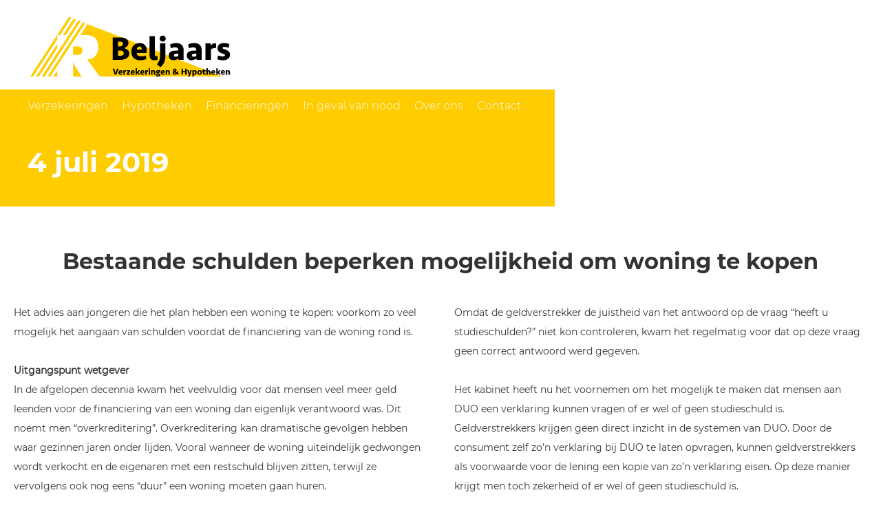

--- FILE ---
content_type: text/html
request_url: https://www.beljaarsverzekeringen.nl/actualiteiten/bestaande-schulden-beperken-mogelijkheid-om-woning-te-kopen/
body_size: 4026
content:
<!DOCTYPE html>
<html lang="nl">
    <head>
        <title>Bestaande schulden beperken mogelijkheid om woning te kopen - Beljaars verzekeringen</title>
<meta charset="utf-8">
<meta name="viewport" content="width=device-width, initial-scale=1.0">
<meta property="og:title" content="Bestaande schulden beperken mogelijkheid om woning te kopen">
<meta property="og:type" content="website">
<meta property="og:updated_time" content="1756125719">
<meta name="twitter:title" content="Bestaande schulden beperken mogelijkheid om woning te kopen">
        <link rel="shortcut icon" type="image/png" href="/assets/files/favicon-beljaars.png">
        <link rel="canonical" href="https://www.beljaarsverzekeringen.nl/actualiteiten/bestaande-schulden-beperken-mogelijkheid-om-woning-te-kopen/">
        <link rel="preload" href="/assets/fonts/montserrat/montserrat-extralight.woff2" as="font" type="font/woff2" crossorigin="anonymous">
<link rel="preload" href="/assets/fonts/montserrat/montserrat-regular.woff2" as="font" type="font/woff2" crossorigin="anonymous">
<link rel="preload" href="/assets/fonts/montserrat/montserrat-medium.woff2" as="font" type="font/woff2" crossorigin="anonymous">
<link rel="preload" href="/assets/fonts/montserrat/montserrat-bold.woff2" as="font" type="font/woff2" crossorigin="anonymous">
<link rel="stylesheet" href="/assets/css/fonts.css?v=1756125719">
        <link rel="stylesheet" href="/assets/css/website.css?v=1756125719">
        <link rel="stylesheet" href="/assets/css/page-290406.css?v=1756125719">
        <script>
    const LANGUAGE_CODE = 'nl';
</script>
<script src="/assets/vendors/jquery/jquery.min.js"></script>
        
        
        <script src="/js/script.js" defer data-domain="beljaarsverzekeringen.nl"></script>
        <!-- Google tag (gtag.js) -->
<script async src="https://www.googletagmanager.com/gtag/js?id=G-JWXX4J15LT"></script>
<script>
  window.dataLayer = window.dataLayer || [];
  function gtag(){dataLayer.push(arguments);}
  gtag('js', new Date());

  gtag('config', 'G-JWXX4J15LT',{ 'anonymize_ip' : true });
</script>
    </head>
    <body>
        
        
        <div class="page" id="page-290406">
		<header class="block-79-1 not-xl not-lg">
			<div class="container">
				<div class="row">
					<div class="col">
						<div class="menu">
							<a class="control-1 handler" href="#">
								<img src="/assets/files/menu.ffffff.svg" alt>
							</a>
							<div class="block-79-1-mobile-menu mobile-menu">
								<div class="outer">
									<div class="box inner">
										<nav class="menu-1" data-levels="2">
											<ul><li class="page-232339"><a href="/verzekeringen/">Verzekeringen</a></li><li class="page-232340"><a href="/hypotheken/">Hypotheken</a></li><li class="page-232341"><a href="/financieringen/">Financieringen</a></li><li class="page-238033"><a href="/in-geval-van-nood/">In geval van nood</a></li><li class="page-230673"><a href="/over-ons/">Over ons</a></li><li class="page-230674"><a href="/contact/">Contact</a></li></ul>
										</nav>
									</div>
								</div>
							</div>
						</div>
					</div>
				</div>
			</div>
		</header>
		<header id="block-11-3401578" data-bg_scroll_speed="50">
		        
		   
			<div class="media-4" data-size="1920x0x0x100" data-position="center-top">
			   
				<img src="/assets/files/header-v1-1.1920x0x0x100.jpg" srcset="/assets/files/header-v1-1.480x0x0x100.jpg 480w, /assets/files/header-v1-1.960x0x0x100.jpg 960w, /assets/files/header-v1-1.1920x0x0x100.jpg 1920w" sizes="(max-width: 480px) 480px, (max-width: 960px) 960px, 1920px" alt>
			</div>
		
			<div class="container">
			    <div class='yellow-layer'></div>  
				<div class="row">
					<div class="col col-1 col-md-6 logo-yellow-layer">
						<a class="media-1" href="/">
							<img src="/assets/files/logo-rbeljaars.svg" alt>
						</a>
					</div>
				</div>
				<div class="row">
					<div class="col col-2 mobile-paddings">
						<div class="box-1">
							<div class="box-2 mobile-yellow-layer">
								<div class="menu">
									<a class="control-1 handler" href="#">
										<img src="/assets/files/menu.ffffff.svg" alt>
									</a>
									<div id="block-11-3401578-mobile-menu" class="mobile-menu">
										<div class="outer">
											<div class="inner box-3">
												<nav class="menu-1 not-md not-sm not-xs" data-levels="2">
													<ul><li class="page-232339"><a href="/verzekeringen/">Verzekeringen</a></li><li class="page-232340"><a href="/hypotheken/">Hypotheken</a></li><li class="page-232341"><a href="/financieringen/">Financieringen</a></li><li class="page-238033"><a href="/in-geval-van-nood/">In geval van nood</a></li><li class="page-230673"><a href="/over-ons/">Over ons</a></li><li class="page-230674"><a href="/contact/">Contact</a></li></ul>
												</nav>
											</div>
										</div>
									</div>
								</div>
							
							</div>
							<div class="icon-wrapper quick-wrapper">
								<a class="icon-1 quick-buttons" href="tel:0168-323399">
									<img src="/assets/files/telefoon-open.svg" alt>
								</a>
								<a class="icon-1 quick-buttons" href="/contact/">
									<img src="/assets/files/mail-open.svg" alt>
								</a>
							</div>
					
						</div>
						
						
					
					</div>
				
				</div>
				<div class="row">
					<div class="col col-3 col-md-6 col-yellow-layer">
						<div class="box-5">
							<div class="heading-1">4 juli 2019</div>
						
						</div>
					</div>
				</div>
				
			
			</div>
		</header>
		<section id="block-74-2306498">
			<div class="container">
				<div class="row">
					<div class="col col-1">
						<div class="box-1">
							<h1 class="heading-2">Bestaande schulden beperken mogelijkheid om woning te kopen</h1>
							
						</div>
					</div>
				</div>
				<div class="row">
					<div class="col col-2 col-md-6">
						<div class="box-2">
							<div class="text-3">
								<p>Het advies aan jongeren die het plan hebben een woning te kopen: voorkom zo veel mogelijk het aangaan van schulden voordat de financiering van de woning rond is.</p>
								<p><strong>Uitgangspunt wetgever</strong><br />In de afgelopen decennia kwam het veelvuldig voor dat mensen veel meer geld leenden voor de financiering van een woning dan eigenlijk verantwoord was. Dit noemt men &ldquo;overkreditering&rdquo;. Overkreditering kan dramatische gevolgen hebben waar gezinnen jaren onder lijden. Vooral wanneer de woning uiteindelijk gedwongen wordt verkocht en de eigenaren met een restschuld blijven zitten, terwijl ze vervolgens ook nog eens &ldquo;duur&rdquo; een woning moeten gaan huren.</p>
								<p>De wetgever heeft hard ingegrepen. Aan geldverstrekkers, maar ook aan financieel adviseurs zoals wij, zijn vergaande, wettelijke eisen opgelegd om het risico van overkreditering tegen te gaan.</p>
								<p>Dat heeft ertoe geleid dat er, simpel gezegd, allerlei tabellen en normen zijn die aangeven bij welk inkomen welk bedrag nog verantwoord kan worden geleend. Bovendien moet rekening worden gehouden met bestaande financi&euml;le schulden, waarbij vrijwel elke schuld het bedrag dat nog kan worden geleend verder verlaagt.</p>
								<p><strong>Studieschuld en hypotheek</strong><br />Zo&rsquo;n bestaande schuld bij jongeren is vaak de studiefinanciering. Tot nu toe geldt dat de geldverstrekker wel vraagt of er sprake is van een schuld op grond van de studiefinanciering. Echter, de geldverstrekker heeft geen mogelijkheden om te controleren of het antwoord dat op deze vraag wordt gegeven, ook correct is. Anders dan bijvoorbeeld schulden bij een bank of een postorderbedrijf staan studieschulden niet geregistreerd bij het Bureau Krediet Registratie. De geldverstrekker heeft niet de bevoegdheid om bij DUO (Dienst Uitvoering Onderwijs) het antwoord te controleren.</p>
								<p>Wel of niet opgeven van een studieschuld heeft echter aanzienlijke gevolgen voor het bedrag dat de geldverstrekker mag uitlenen. Dateert de studieschuld van voor 1 juli 2015, dan kan het wel of niet hebben van &ldquo;slechts&rdquo; een studieschuld van &euro;15.000 bij een inkomen van rond de &euro;33.000 al betekenen dat je met een studieschuld nog maar &euro;154.000 voor de financiering van de woning kunt lenen en zonder studiefinanciering &euro;181.000.</p>
							</div>
							
						</div>
					</div>
					<div class="col col-3 col-md-6">
						<div class="box-3">
							<div class="text-3">
								
							<p>Omdat de geldverstrekker de juistheid van het antwoord op de vraag &ldquo;heeft u studieschulden?&rdquo; niet kon controleren, kwam het regelmatig voor dat op deze vraag geen correct antwoord werd gegeven.</p>
								<p>Het kabinet heeft nu het voornemen om het mogelijk te maken dat mensen aan DUO een verklaring kunnen vragen of er wel of geen studieschuld is. Geldverstrekkers krijgen geen direct inzicht in de systemen van DUO. Door de consument zelf zo&rsquo;n verklaring bij DUO te laten opvragen, kunnen geldverstrekkers als voorwaarde voor de lening een kopie van zo&rsquo;n verklaring eisen. Op deze manier krijgt men toch zekerheid of er wel of geen studieschuld is.</p>
								<p><strong>Lease-auto en telefoonabonnementen</strong><br />Ook de particulier geleasede auto en de aanschaf van een telefoon die via een abonnement wordt gefinancierd zijn schulden die in het kader van een hypotheekaanvraag zichtbaar worden en hebben het gevolg dat het bedrag dat geleend kan worden lager en lager wordt.</p>
								<p>In de praktijk leidt dit ertoe dat, als gevolg van de hogere vraagprijzen, vooral jongeren vaak niet het benodigde bedrag voor de financiering van de aankoop van een woning kunnen lenen.</p>
								<p>In de huidige markt doen jongeren die een woning willen kopen er dan ook verstandig aan om, voordat de financiering rond is, zo min mogelijk schulden aan te gaan en bestaande schulden zo veel mogelijk af te lossen. Ouders die de mogelijkheid hebben om hun kinderen financieel te helpen kunnen dit, fiscaal aantrekkelijk, doen via schenkingsconstructies. De schenking kan worden gebruikt om bestaande schulden af te lossen of om een deel van de aankoopprijs van de woning te financieren waardoor er minder geleend hoeft te worden bij de geldverstrekker.</p>
								<p>Wilt u voor u zelf of voor uw kinderen hierover advies? Dat kan! Wanneer u ons belt of <span style="text-decoration: underline;"><a href="mailto:&#105;&#110;&#102;&#111;&#64;&#98;&#101;&#108;&#106;&#97;&#97;&#114;&#115;&#118;&#101;&#114;&#122;&#101;&#107;&#101;&#114;&#105;&#110;&#103;&#101;&#110;&#46;&#110;&#108;">mailt</a></span> dan maken wij hiervoor graag tijd.</p></div>
							
						</div>
					</div>
				</div>
			</div>
		</section>
		<footer class="block-12-1">
			<div class="container">
				<div class="row">
				    <div class="col col-3 col-xs-12 col-sm-12 col-md-4 col-lg-6">
						<div class="text-6 negative">
							<p>&copy; 1999 - 2024 - Beljaars Verzekeringen &amp; Hypotheken B.V.<br><br><span style="font-family: montserrat-bold;">Contact:</span><br>Tel.: <span style="text-decoration: underline;"><a href="tel:0031168323399">0168-323399</a></span><br>Email: <span style="text-decoration: underline;"><a href="mailto:&#105;&#110;&#102;&#111;&#64;&#98;&#101;&#108;&#106;&#97;&#97;&#114;&#115;&#118;&#101;&#114;&#122;&#101;&#107;&#101;&#114;&#105;&#110;&#103;&#101;&#110;&#46;&#110;&#108;">&#105;&#110;&#102;&#111;&#64;&#98;&#101;&#108;&#106;&#97;&#97;&#114;&#115;&#118;&#101;&#114;&#122;&#101;&#107;&#101;&#114;&#105;&#110;&#103;&#101;&#110;&#46;&#110;&#108;</a></span></p>
						</div>
					</div>
					<div class="col col-1 col-xs-12 col-sm-6 col-md-4 col-lg-3">
						<div class="text-6 negative">
							<p><span style="font-family: montserrat-bold;">Openingstijden:</span><br>Maandag t/m donderdag<br>08.30 uur t/m 17.30 uur<br>Vrijdag 08.30 uur t/m 17.00 uur<br>Zaterdag<br>08.30 uur t/m 12.30 uur<br>(in augustus op zaterdag gesloten)</p>
						</div>
					</div>
					<div class="col col-2 col-xs-12 col-sm-6 col-md-4 col-lg-3">
						<div class="text-6 negative">
							<p><span style="font-family: montserrat-bold;">Bezoekadres:</span><br />Zuidhaven 15<br />4761 CR Zevenbergen</p>
						</div>
							<div class="text-6 negative">
							<p><span style="font-family: montserrat-bold;">Postadres:</span><br />Postbus 177<br />4760 AD Zevenbergen</p>
						</div>
					</div>
					
					
				</div>
			</div>
		</footer>
		<footer class="block-13-1">
			<div class="container">
				<div class="row row-md-split">
					<div class="col col-1">
						
						<nav class="menu-3">
							<ul><li class="page-232339"><a href="/verzekeringen/">Verzekeringen</a></li><li class="page-232340"><a href="/hypotheken/">Hypotheken</a></li><li class="page-232341"><a href="/financieringen/">Financieringen</a></li><li class="page-238033"><a href="/in-geval-van-nood/">In geval van nood</a></li><li class="page-230673"><a href="/over-ons/">Over ons</a></li><li class="page-230674"><a href="/contact/">Contact</a></li></ul>
						</nav>
					</div>
					<div class="col col-2">
						<div class="text-6">
							<p><a href="/assets/files/privacy-statement-beljaars.pdf" target="_blank">Privacy statement</a> | <a href="/algemene-voorwaarden/">Algemene voorwaarden</a> | <a href="/disclaimer/">Disclaimer</a></p>
						</div>
					</div>
				</div>
			</div>
		</footer>
	</div>

        
        <script src="/assets/js/script.js?v=1756125719"></script>
<script>
    window.addEventListener('load', () => {
        new Scroll();

new Menu({selector: '.block-79-1 .menu', bottom: true});
new Menu({selector: '#block-11-3401578 .menu'});
new Dropdown({selector: '#block-11-3401578 .dropdown'});

if (window.parent !== window) {
            window.parent.postMessage({'height': document.body.scrollHeight});
        }
    });
</script>
    </body>
</html>

--- FILE ---
content_type: text/css
request_url: https://www.beljaarsverzekeringen.nl/assets/css/fonts.css?v=1756125719
body_size: 68
content:
@charset 'UTF-8';

@font-face {
	font-family: 'montserrat-extralight';
	font-weight: 200;
	font-display: swap;
	src: url('/assets/fonts/montserrat/montserrat-extralight.woff2') format('woff2'),
	     url('/assets/fonts/montserrat/montserrat-extralight.woff') format('woff');
}
@font-face {
	font-family: 'montserrat';
	font-weight: 400;
	font-display: swap;
	src: url('/assets/fonts/montserrat/montserrat-regular.woff2') format('woff2'),
	     url('/assets/fonts/montserrat/montserrat-regular.woff') format('woff');
}
@font-face {
	font-family: 'montserrat-regular';
	font-weight: 400;
	font-display: swap;
	src: url('/assets/fonts/montserrat/montserrat-regular.woff2') format('woff2'),
	     url('/assets/fonts/montserrat/montserrat-regular.woff') format('woff');
}
@font-face {
	font-family: 'montserrat-medium';
	font-weight: 500;
	font-display: swap;
	src: url('/assets/fonts/montserrat/montserrat-medium.woff2') format('woff2'),
	     url('/assets/fonts/montserrat/montserrat-medium.woff') format('woff');
}
@font-face {
	font-family: 'montserrat-bold';
	font-weight: 700;
	font-display: swap;
	src: url('/assets/fonts/montserrat/montserrat-bold.woff2') format('woff2'),
	     url('/assets/fonts/montserrat/montserrat-bold.woff') format('woff');
}


--- FILE ---
content_type: text/css
request_url: https://www.beljaarsverzekeringen.nl/assets/css/website.css?v=1756125719
body_size: 16254
content:
::placeholder{opacity:1}body,div,header,nav,main,section,article,footer,h1,h2,h3,h4,h5,h6,p,a,span,dl,dt,dd,ol,ul,li,pre,xmp,figure,fieldset,legend,label,input,select,textarea,button,x-shape,x-shape-bg,x-gallery{box-sizing:border-box}body,h1,h2,h3,h4,h5,h6,p,dl,dd,ol,ul,hr,pre,xmp,figure,fieldset,input,select,textarea,button{margin:0}h1,h2,h3,h4,h5,h6{font-size:inherit;font-weight:inherit}ol,ul,fieldset,legend,input,textarea,button,th,td{padding:0}a,input,select,textarea,button,[contenteditable],[tabindex]{outline:none}a{color:inherit;-webkit-tap-highlight-color:transparent;text-decoration:none}a img{border-width:0}hr{border-style:solid;border-width:1px 0 0}fieldset,iframe{border-width:0}input:focus,select:focus,textarea:focus,button:focus{outline:none}input[type="button"],input[type="color"],input[type="date"],input[type="datetime-local"],input[type="email"],input[type="file"],input[type="month"],input[type="number"],input[type="password"],input[type="reset"],input[type="search"],input[type="submit"],input[type="tel"],input[type="text"],input[type="time"],input[type="url"],input[type="week"],select,textarea,button{border-radius:0;border-width:0;color:inherit;font:inherit}input[type="date"],input[type="datetime-local"],input[type="email"],input[type="file"],input[type="number"],input[type="password"],input[type="search"],input[type="tel"],input[type="text"],input[type="url"],textarea{appearance:none;background-color:transparent;display:block;width:100%}input[type="button"],input[type="reset"],input[type="submit"],button{appearance:button;cursor:pointer;white-space:nowrap}input[type="image"]{border-radius:0}button{background-color:transparent;border-width:0}table{border-collapse:collapse}th{text-align:left}x-shape,x-shape-bg,x-gallery{display:block}@keyframes spin{from{transform:rotate(0deg)}to{transform:rotate(360deg)}}.measure{display:block !important;overflow:hidden !important;visibility:hidden !important}.noheight{height:auto !important;max-height:none !important}.nowidth{max-width:none !important;width:auto !important}.notransform{transform:none !important}.notransition{transition-property:none !important}.container,.row,.col{display:flex;position:relative}.container,.col{flex-direction:column}.container>.row:first-child:last-child,.col>.row:first-child:last-child{flex-grow:1}.container{justify-content:center;margin-left:auto;margin-right:auto;max-width:100%;width:1024px}.row,.col{max-height:100%}.row{flex-wrap:wrap}.col{width:100%}.col>*{max-width:100%}.clearfix{clear:both;display:none}.hidden-xs{display:none !important}.visible-xs{display:block !important}.span-xs{padding:0 !important}.span-h-xs{padding-left:0 !important;padding-right:0 !important}.span-v-xs{padding-bottom:0 !important;padding-top:0 !important}.row-xs-split{flex-wrap:nowrap;justify-content:space-between}.row-xs-split>.col{width:auto}.col-xs-1{width:8.33333333%}.col-xs-2{width:16.66666667%}.col-xs-3{width:25%}.col-xs-4{width:33.33333333%}.col-xs-5{width:41.66666667%}.col-xs-6{width:50%}.col-xs-7{width:58.33333333%}.col-xs-8{width:66.66666667%}.col-xs-9{width:75%}.col-xs-10{width:83.33333333%}.col-xs-11{width:91.66666667%}.col-xs-12{width:100%}.col-xs-offset-0{margin-left:0}.col-xs-offset-1{margin-left:8.33333333%}.col-xs-offset-2{margin-left:16.66666667%}.col-xs-offset-3{margin-left:25%}.col-xs-offset-4{margin-left:33.33333333%}.col-xs-offset-5{margin-left:41.66666667%}.col-xs-offset-6{margin-left:50%}.col-xs-offset-7{margin-left:58.33333333%}.col-xs-offset-8{margin-left:66.66666667%}.col-xs-offset-9{margin-left:75%}.col-xs-offset-10{margin-left:83.33333333%}.col-xs-offset-11{margin-left:91.66666667%}.col-xs-offset-12{margin-left:100%}.col-xs-pull-0{right:0}.col-xs-pull-1{right:8.33333333%}.col-xs-pull-2{right:16.66666667%}.col-xs-pull-3{right:25%}.col-xs-pull-4{right:33.33333333%}.col-xs-pull-5{right:41.66666667%}.col-xs-pull-6{right:50%}.col-xs-pull-7{right:58.33333333%}.col-xs-pull-8{right:66.66666667%}.col-xs-pull-9{right:75%}.col-xs-pull-10{right:83.33333333%}.col-xs-pull-11{right:91.66666667%}.col-xs-pull-12{right:100%}.col-xs-push-0{left:0}.col-xs-push-1{left:8.33333333%}.col-xs-push-2{left:16.66666667%}.col-xs-push-3{left:25%}.col-xs-push-4{left:33.33333333%}.col-xs-push-5{left:41.66666667%}.col-xs-push-6{left:50%}.col-xs-push-7{left:58.33333333%}.col-xs-push-8{left:66.66666667%}.col-xs-push-9{left:75%}.col-xs-push-10{left:83.33333333%}.col-xs-push-11{left:91.66666667%}.col-xs-push-12{left:100%}@media (min-width:480px){.hidden-sm{display:none !important}.visible-sm{display:block !important}.span-sm{padding:0 !important}.span-h-sm{padding-left:0 !important;padding-right:0 !important}.span-v-sm{padding-bottom:0 !important;padding-top:0 !important}.row-sm-split{flex-wrap:nowrap;justify-content:space-between}.row-sm-split>.col{width:auto}.col-sm-1{width:8.33333333%}.col-sm-2{width:16.66666667%}.col-sm-3{width:25%}.col-sm-4{width:33.33333333%}.col-sm-5{width:41.66666667%}.col-sm-6{width:50%}.col-sm-7{width:58.33333333%}.col-sm-8{width:66.66666667%}.col-sm-9{width:75%}.col-sm-10{width:83.33333333%}.col-sm-11{width:91.66666667%}.col-sm-12{width:100%}.col-sm-offset-0{margin-left:0}.col-sm-offset-1{margin-left:8.33333333%}.col-sm-offset-2{margin-left:16.66666667%}.col-sm-offset-3{margin-left:25%}.col-sm-offset-4{margin-left:33.33333333%}.col-sm-offset-5{margin-left:41.66666667%}.col-sm-offset-6{margin-left:50%}.col-sm-offset-7{margin-left:58.33333333%}.col-sm-offset-8{margin-left:66.66666667%}.col-sm-offset-9{margin-left:75%}.col-sm-offset-10{margin-left:83.33333333%}.col-sm-offset-11{margin-left:91.66666667%}.col-sm-offset-12{margin-left:100%}.col-sm-pull-0{right:0}.col-sm-pull-1{right:8.33333333%}.col-sm-pull-2{right:16.66666667%}.col-sm-pull-3{right:25%}.col-sm-pull-4{right:33.33333333%}.col-sm-pull-5{right:41.66666667%}.col-sm-pull-6{right:50%}.col-sm-pull-7{right:58.33333333%}.col-sm-pull-8{right:66.66666667%}.col-sm-pull-9{right:75%}.col-sm-pull-10{right:83.33333333%}.col-sm-pull-11{right:91.66666667%}.col-sm-pull-12{right:100%}.col-sm-push-0{left:0}.col-sm-push-1{left:8.33333333%}.col-sm-push-2{left:16.66666667%}.col-sm-push-3{left:25%}.col-sm-push-4{left:33.33333333%}.col-sm-push-5{left:41.66666667%}.col-sm-push-6{left:50%}.col-sm-push-7{left:58.33333333%}.col-sm-push-8{left:66.66666667%}.col-sm-push-9{left:75%}.col-sm-push-10{left:83.33333333%}.col-sm-push-11{left:91.66666667%}.col-sm-push-12{left:100%}}@media (min-width:768px){.hidden-md{display:none !important}.visible-md{display:block !important}.span-md{padding:0 !important}.span-h-md{padding-left:0 !important;padding-right:0 !important}.span-v-md{padding-bottom:0 !important;padding-top:0 !important}.row-md-split{flex-wrap:nowrap;justify-content:space-between}.row-md-split>.col{width:auto}.col-md-1{width:8.33333333%}.col-md-2{width:16.66666667%}.col-md-3{width:25%}.col-md-4{width:33.33333333%}.col-md-5{width:41.66666667%}.col-md-6{width:50%}.col-md-7{width:58.33333333%}.col-md-8{width:66.66666667%}.col-md-9{width:75%}.col-md-10{width:83.33333333%}.col-md-11{width:91.66666667%}.col-md-12{width:100%}.col-md-offset-0{margin-left:0}.col-md-offset-1{margin-left:8.33333333%}.col-md-offset-2{margin-left:16.66666667%}.col-md-offset-3{margin-left:25%}.col-md-offset-4{margin-left:33.33333333%}.col-md-offset-5{margin-left:41.66666667%}.col-md-offset-6{margin-left:50%}.col-md-offset-7{margin-left:58.33333333%}.col-md-offset-8{margin-left:66.66666667%}.col-md-offset-9{margin-left:75%}.col-md-offset-10{margin-left:83.33333333%}.col-md-offset-11{margin-left:91.66666667%}.col-md-offset-12{margin-left:100%}.col-md-pull-0{right:0}.col-md-pull-1{right:8.33333333%}.col-md-pull-2{right:16.66666667%}.col-md-pull-3{right:25%}.col-md-pull-4{right:33.33333333%}.col-md-pull-5{right:41.66666667%}.col-md-pull-6{right:50%}.col-md-pull-7{right:58.33333333%}.col-md-pull-8{right:66.66666667%}.col-md-pull-9{right:75%}.col-md-pull-10{right:83.33333333%}.col-md-pull-11{right:91.66666667%}.col-md-pull-12{right:100%}.col-md-push-0{left:0}.col-md-push-1{left:8.33333333%}.col-md-push-2{left:16.66666667%}.col-md-push-3{left:25%}.col-md-push-4{left:33.33333333%}.col-md-push-5{left:41.66666667%}.col-md-push-6{left:50%}.col-md-push-7{left:58.33333333%}.col-md-push-8{left:66.66666667%}.col-md-push-9{left:75%}.col-md-push-10{left:83.33333333%}.col-md-push-11{left:91.66666667%}.col-md-push-12{left:100%}}@media (min-width:1024px){.hidden-lg{display:none !important}.visible-lg{display:block !important}.span-lg{padding:0 !important}.span-h-lg{padding-left:0 !important;padding-right:0 !important}.span-v-lg{padding-bottom:0 !important;padding-top:0 !important}.row-lg-split{flex-wrap:nowrap;justify-content:space-between}.row-lg-split>.col{width:auto}.col-lg-1{width:8.33333333%}.col-lg-2{width:16.66666667%}.col-lg-3{width:25%}.col-lg-4{width:33.33333333%}.col-lg-5{width:41.66666667%}.col-lg-6{width:50%}.col-lg-7{width:58.33333333%}.col-lg-8{width:66.66666667%}.col-lg-9{width:75%}.col-lg-10{width:83.33333333%}.col-lg-11{width:91.66666667%}.col-lg-12{width:100%}.col-lg-offset-0{margin-left:0}.col-lg-offset-1{margin-left:8.33333333%}.col-lg-offset-2{margin-left:16.66666667%}.col-lg-offset-3{margin-left:25%}.col-lg-offset-4{margin-left:33.33333333%}.col-lg-offset-5{margin-left:41.66666667%}.col-lg-offset-6{margin-left:50%}.col-lg-offset-7{margin-left:58.33333333%}.col-lg-offset-8{margin-left:66.66666667%}.col-lg-offset-9{margin-left:75%}.col-lg-offset-10{margin-left:83.33333333%}.col-lg-offset-11{margin-left:91.66666667%}.col-lg-offset-12{margin-left:100%}.col-lg-pull-0{right:0}.col-lg-pull-1{right:8.33333333%}.col-lg-pull-2{right:16.66666667%}.col-lg-pull-3{right:25%}.col-lg-pull-4{right:33.33333333%}.col-lg-pull-5{right:41.66666667%}.col-lg-pull-6{right:50%}.col-lg-pull-7{right:58.33333333%}.col-lg-pull-8{right:66.66666667%}.col-lg-pull-9{right:75%}.col-lg-pull-10{right:83.33333333%}.col-lg-pull-11{right:91.66666667%}.col-lg-pull-12{right:100%}.col-lg-push-0{left:0}.col-lg-push-1{left:8.33333333%}.col-lg-push-2{left:16.66666667%}.col-lg-push-3{left:25%}.col-lg-push-4{left:33.33333333%}.col-lg-push-5{left:41.66666667%}.col-lg-push-6{left:50%}.col-lg-push-7{left:58.33333333%}.col-lg-push-8{left:66.66666667%}.col-lg-push-9{left:75%}.col-lg-push-10{left:83.33333333%}.col-lg-push-11{left:91.66666667%}.col-lg-push-12{left:100%}}@media (min-width:1280px){.hidden-xl{display:none !important}.visible-xl{display:block !important}.span-xl{padding:0 !important}.span-h-xl{padding-left:0 !important;padding-right:0 !important}.span-v-xl{padding-bottom:0 !important;padding-top:0 !important}.row-xl-split{flex-wrap:nowrap;justify-content:space-between}.row-xl-split>.col{width:auto}.col-xl-1{width:8.33333333%}.col-xl-2{width:16.66666667%}.col-xl-3{width:25%}.col-xl-4{width:33.33333333%}.col-xl-5{width:41.66666667%}.col-xl-6{width:50%}.col-xl-7{width:58.33333333%}.col-xl-8{width:66.66666667%}.col-xl-9{width:75%}.col-xl-10{width:83.33333333%}.col-xl-11{width:91.66666667%}.col-xl-12{width:100%}.col-xl-offset-0{margin-left:0}.col-xl-offset-1{margin-left:8.33333333%}.col-xl-offset-2{margin-left:16.66666667%}.col-xl-offset-3{margin-left:25%}.col-xl-offset-4{margin-left:33.33333333%}.col-xl-offset-5{margin-left:41.66666667%}.col-xl-offset-6{margin-left:50%}.col-xl-offset-7{margin-left:58.33333333%}.col-xl-offset-8{margin-left:66.66666667%}.col-xl-offset-9{margin-left:75%}.col-xl-offset-10{margin-left:83.33333333%}.col-xl-offset-11{margin-left:91.66666667%}.col-xl-offset-12{margin-left:100%}.col-xl-pull-0{right:0}.col-xl-pull-1{right:8.33333333%}.col-xl-pull-2{right:16.66666667%}.col-xl-pull-3{right:25%}.col-xl-pull-4{right:33.33333333%}.col-xl-pull-5{right:41.66666667%}.col-xl-pull-6{right:50%}.col-xl-pull-7{right:58.33333333%}.col-xl-pull-8{right:66.66666667%}.col-xl-pull-9{right:75%}.col-xl-pull-10{right:83.33333333%}.col-xl-pull-11{right:91.66666667%}.col-xl-pull-12{right:100%}.col-xl-push-0{left:0}.col-xl-push-1{left:8.33333333%}.col-xl-push-2{left:16.66666667%}.col-xl-push-3{left:25%}.col-xl-push-4{left:33.33333333%}.col-xl-push-5{left:41.66666667%}.col-xl-push-6{left:50%}.col-xl-push-7{left:58.33333333%}.col-xl-push-8{left:66.66666667%}.col-xl-push-9{left:75%}.col-xl-push-10{left:83.33333333%}.col-xl-push-11{left:91.66666667%}.col-xl-push-12{left:100%}}body{overflow-x:hidden}body.disabled::after,body.loading::after{content:"";inset:0;position:fixed}body.loading{opacity:0.5}.page{align-items:center;display:flex;flex-direction:column;justify-content:flex-start;min-height:100vh;position:relative}.page>*{width:100%}.page header,.page section,.page footer{display:flex;flex-direction:column;flex-shrink:0;position:relative}.page header>*,.page section>*,.page footer>*{max-width:100%}.page header>.container,.page section>.container,.page footer>.container{flex-grow:1;max-height:100%}div:not(.timeline):empty,article:empty,form:empty,fieldset:empty{padding:0 !important}.box,[class^="box-"],[class*=" box-"]{position:relative}.box,[class^="box-"],[class*=" box-"],.box>x-shape,[class^="box-"]>x-shape,[class*=" box-"]>x-shape{display:flex;flex-direction:column}.box:last-child,[class^="box-"]:last-child,[class*=" box-"]:last-child{margin-bottom:0 !important;margin-right:0 !important}.menu-1 ul,.menu-2 ul,.menu-3 ul,.menu-4 ul,.menu-5 ul,.menu-6 ul,.dropdown-menu-1 ul,.dropdown-menu-2 ul,.dropdown-menu-3 ul,.hamburger-menu-1 ul,.hamburger-menu-2 ul,.hamburger-menu-3 ul,.hamburger-menu-4 ul{display:flex;flex-direction:column;list-style-type:none}.menu-1 ul li>a,.menu-2 ul li>a,.menu-3 ul li>a,.menu-4 ul li>a,.menu-5 ul li>a,.menu-6 ul li>a,.dropdown-menu-1 ul li>a,.dropdown-menu-2 ul li>a,.dropdown-menu-3 ul li>a,.hamburger-menu-1 ul li>a,.hamburger-menu-2 ul li>a,.hamburger-menu-3 ul li>a,.hamburger-menu-4 ul li>a,.menu-1 ul li>a span,.menu-2 ul li>a span,.menu-3 ul li>a span,.menu-4 ul li>a span,.menu-5 ul li>a span,.menu-6 ul li>a span,.dropdown-menu-1 ul li>a span,.dropdown-menu-2 ul li>a span,.dropdown-menu-3 ul li>a span,.hamburger-menu-1 ul li>a span,.hamburger-menu-2 ul li>a span,.hamburger-menu-3 ul li>a span,.hamburger-menu-4 ul li>a span{display:block}.menu-1 ul li>a .image>img,.menu-2 ul li>a .image>img,.menu-3 ul li>a .image>img,.menu-4 ul li>a .image>img,.menu-5 ul li>a .image>img,.menu-6 ul li>a .image>img,.dropdown-menu-1 ul li>a .image>img,.dropdown-menu-2 ul li>a .image>img,.dropdown-menu-3 ul li>a .image>img,.hamburger-menu-1 ul li>a .image>img,.hamburger-menu-2 ul li>a .image>img,.hamburger-menu-3 ul li>a .image>img,.hamburger-menu-4 ul li>a .image>img,.menu-1 ul li>a .icon>img,.menu-2 ul li>a .icon>img,.menu-3 ul li>a .icon>img,.menu-4 ul li>a .icon>img,.menu-5 ul li>a .icon>img,.menu-6 ul li>a .icon>img,.dropdown-menu-1 ul li>a .icon>img,.dropdown-menu-2 ul li>a .icon>img,.dropdown-menu-3 ul li>a .icon>img,.hamburger-menu-1 ul li>a .icon>img,.hamburger-menu-2 ul li>a .icon>img,.hamburger-menu-3 ul li>a .icon>img,.hamburger-menu-4 ul li>a .icon>img,.menu-1 ul li>a .image>svg,.menu-2 ul li>a .image>svg,.menu-3 ul li>a .image>svg,.menu-4 ul li>a .image>svg,.menu-5 ul li>a .image>svg,.menu-6 ul li>a .image>svg,.dropdown-menu-1 ul li>a .image>svg,.dropdown-menu-2 ul li>a .image>svg,.dropdown-menu-3 ul li>a .image>svg,.hamburger-menu-1 ul li>a .image>svg,.hamburger-menu-2 ul li>a .image>svg,.hamburger-menu-3 ul li>a .image>svg,.hamburger-menu-4 ul li>a .image>svg,.menu-1 ul li>a .icon>svg,.menu-2 ul li>a .icon>svg,.menu-3 ul li>a .icon>svg,.menu-4 ul li>a .icon>svg,.menu-5 ul li>a .icon>svg,.menu-6 ul li>a .icon>svg,.dropdown-menu-1 ul li>a .icon>svg,.dropdown-menu-2 ul li>a .icon>svg,.dropdown-menu-3 ul li>a .icon>svg,.hamburger-menu-1 ul li>a .icon>svg,.hamburger-menu-2 ul li>a .icon>svg,.hamburger-menu-3 ul li>a .icon>svg,.hamburger-menu-4 ul li>a .icon>svg{max-height:100%;max-width:100%;min-height:100%;min-width:100%;vertical-align:top}.menu-1 ul li>a .image>img,.menu-2 ul li>a .image>img,.menu-3 ul li>a .image>img,.menu-4 ul li>a .image>img,.menu-5 ul li>a .image>img,.menu-6 ul li>a .image>img,.dropdown-menu-1 ul li>a .image>img,.dropdown-menu-2 ul li>a .image>img,.dropdown-menu-3 ul li>a .image>img,.hamburger-menu-1 ul li>a .image>img,.hamburger-menu-2 ul li>a .image>img,.hamburger-menu-3 ul li>a .image>img,.hamburger-menu-4 ul li>a .image>img{object-fit:cover}.menu-1 ul li>a .icon>img,.menu-2 ul li>a .icon>img,.menu-3 ul li>a .icon>img,.menu-4 ul li>a .icon>img,.menu-5 ul li>a .icon>img,.menu-6 ul li>a .icon>img,.dropdown-menu-1 ul li>a .icon>img,.dropdown-menu-2 ul li>a .icon>img,.dropdown-menu-3 ul li>a .icon>img,.hamburger-menu-1 ul li>a .icon>img,.hamburger-menu-2 ul li>a .icon>img,.hamburger-menu-3 ul li>a .icon>img,.hamburger-menu-4 ul li>a .icon>img{object-fit:contain}.menu-1 ul li:last-child,.menu-2 ul li:last-child,.menu-3 ul li:last-child,.menu-4 ul li:last-child,.menu-5 ul li:last-child,.menu-6 ul li:last-child,.dropdown-menu-1 ul li:last-child,.dropdown-menu-2 ul li:last-child,.dropdown-menu-3 ul li:last-child,.hamburger-menu-1 ul li:last-child,.hamburger-menu-2 ul li:last-child,.hamburger-menu-3 ul li:last-child,.hamburger-menu-4 ul li:last-child{margin-bottom:0 !important;margin-right:0 !important}.menu-1>ul:last-child,.dropdown-menu-1>ul:last-child,.dropdown-menu-2>ul:last-child{margin-bottom:0 !important;margin-right:0 !important}.menu-2 ul:last-child,.menu-3 ul:last-child,.menu-4 ul:last-child,.menu-5 ul:last-child,.menu-6 ul:last-child,.dropdown-menu-3 ul:last-child,.hamburger-menu-1 ul:last-child,.hamburger-menu-2 ul:last-child,.hamburger-menu-3 ul:last-child,.hamburger-menu-4 ul:last-child{margin-bottom:0 !important;margin-right:0 !important}.menu-1,.menu-2,.menu-3,.menu-4,.menu-5,.menu-6{display:flex;flex-direction:column}.menu-1:last-child,.menu-2:last-child,.menu-3:last-child,.menu-4:last-child,.menu-5:last-child,.menu-6:last-child{margin-bottom:0 !important;margin-right:0 !important}.dropdown-menu-1 li ul,.dropdown-menu-2 li ul{position:fixed}.dropdown-menu-1 li:not(.enter)>ul,.dropdown-menu-2 li:not(.enter)>ul{display:none}.dropdown-menu-2>ul>li>a{display:flex}.dropdown-menu-2>ul>li>a .icon{flex-shrink:0}.dropdown-menu-2>ul>li>a .text{align-self:center}.dropdown-menu-3{display:flex;justify-content:center;left:0;right:0}.dropdown-menu-3>ul{display:flex;flex-wrap:wrap;max-width:100%}.hamburger-menu-1>.container,.hamburger-menu-2>.container,.hamburger-menu-3>.container,.hamburger-menu-4>.container{min-height:100%}.hamburger-menu-1>.container>.row:last-child,.hamburger-menu-2>.container>.row:last-child,.hamburger-menu-3>.container>.row:last-child,.hamburger-menu-4>.container>.row:last-child{flex-grow:1}.hamburger-menu-1{bottom:0;top:0}.hamburger-menu-2{bottom:0}.hamburger-menu-3{top:0}.hamburger-menu-4{bottom:0;top:0}.filter-menu-1>.container,.filter-menu-2>.container,.filter-menu-3>.container{min-height:100%}.filter-menu-1>.container>.row:last-child,.filter-menu-2>.container>.row:last-child,.filter-menu-3>.container>.row:last-child{flex-grow:1}.filter-menu-1{bottom:0;top:0}.filter-menu-3{top:0}.card-1,.card-2,.card-3,.card-4,.card-5,.card-6{display:flex;flex-direction:column;max-width:100%;position:relative}.card-1>x-shape,.card-2>x-shape,.card-3>x-shape,.card-4>x-shape,.card-5>x-shape,.card-6>x-shape{display:flex;flex-direction:column}.card-1:last-child,.card-2:last-child,.card-3:last-child,.card-4:last-child,.card-5:last-child{margin-bottom:0 !important;margin-right:0 !important}.card-3,.card-4{flex-grow:1}a.heading-1,a.heading-2,a.heading-3,a.heading-4,a.heading-5,a.heading-6,a.heading-7,a.heading-8{display:block}.heading-1:last-child,.heading-2:last-child,.heading-3:last-child,.heading-4:last-child,.heading-5:last-child,.heading-6:last-child,.heading-7:last-child,.heading-8:last-child{margin-bottom:0 !important;margin-right:0 !important}.text-1 p:not([class^="heading-"]),.text-2 p:not([class^="heading-"]),.text-3 p:not([class^="heading-"]),.text-4 p:not([class^="heading-"]),.text-5 p:not([class^="heading-"]),.text-6 p:not([class^="heading-"]),.text-7 p:not([class^="heading-"]),.text-1 ul,.text-2 ul,.text-3 ul,.text-4 ul,.text-5 ul,.text-6 ul,.text-7 ul,.text-1 ol,.text-2 ol,.text-3 ol,.text-4 ol,.text-5 ol,.text-6 ol,.text-7 ol,.text-1 hr,.text-2 hr,.text-3 hr,.text-4 hr,.text-5 hr,.text-6 hr,.text-7 hr,.text-1 table,.text-2 table,.text-3 table,.text-4 table,.text-5 table,.text-6 table,.text-7 table{margin-bottom:2em}.text-1 p:not([class^="heading-"]):last-of-type,.text-2 p:not([class^="heading-"]):last-of-type,.text-3 p:not([class^="heading-"]):last-of-type,.text-4 p:not([class^="heading-"]):last-of-type,.text-5 p:not([class^="heading-"]):last-of-type,.text-6 p:not([class^="heading-"]):last-of-type,.text-7 p:not([class^="heading-"]):last-of-type,.text-1 ul:last-of-type,.text-2 ul:last-of-type,.text-3 ul:last-of-type,.text-4 ul:last-of-type,.text-5 ul:last-of-type,.text-6 ul:last-of-type,.text-7 ul:last-of-type,.text-1 ol:last-of-type,.text-2 ol:last-of-type,.text-3 ol:last-of-type,.text-4 ol:last-of-type,.text-5 ol:last-of-type,.text-6 ol:last-of-type,.text-7 ol:last-of-type,.text-1 hr:last-of-type,.text-2 hr:last-of-type,.text-3 hr:last-of-type,.text-4 hr:last-of-type,.text-5 hr:last-of-type,.text-6 hr:last-of-type,.text-7 hr:last-of-type,.text-1 table:last-of-type,.text-2 table:last-of-type,.text-3 table:last-of-type,.text-4 table:last-of-type,.text-5 table:last-of-type,.text-6 table:last-of-type,.text-7 table:last-of-type{margin-bottom:0 !important}.text-1 p:not([class^="heading-"]):last-of-type+p,.text-2 p:not([class^="heading-"]):last-of-type+p,.text-3 p:not([class^="heading-"]):last-of-type+p,.text-4 p:not([class^="heading-"]):last-of-type+p,.text-5 p:not([class^="heading-"]):last-of-type+p,.text-6 p:not([class^="heading-"]):last-of-type+p,.text-7 p:not([class^="heading-"]):last-of-type+p,.text-1 ul:last-of-type+p,.text-2 ul:last-of-type+p,.text-3 ul:last-of-type+p,.text-4 ul:last-of-type+p,.text-5 ul:last-of-type+p,.text-6 ul:last-of-type+p,.text-7 ul:last-of-type+p,.text-1 ol:last-of-type+p,.text-2 ol:last-of-type+p,.text-3 ol:last-of-type+p,.text-4 ol:last-of-type+p,.text-5 ol:last-of-type+p,.text-6 ol:last-of-type+p,.text-7 ol:last-of-type+p,.text-1 hr:last-of-type+p,.text-2 hr:last-of-type+p,.text-3 hr:last-of-type+p,.text-4 hr:last-of-type+p,.text-5 hr:last-of-type+p,.text-6 hr:last-of-type+p,.text-7 hr:last-of-type+p,.text-1 table:last-of-type+p,.text-2 table:last-of-type+p,.text-3 table:last-of-type+p,.text-4 table:last-of-type+p,.text-5 table:last-of-type+p,.text-6 table:last-of-type+p,.text-7 table:last-of-type+p,.text-1 p:not([class^="heading-"]):last-of-type+ul,.text-2 p:not([class^="heading-"]):last-of-type+ul,.text-3 p:not([class^="heading-"]):last-of-type+ul,.text-4 p:not([class^="heading-"]):last-of-type+ul,.text-5 p:not([class^="heading-"]):last-of-type+ul,.text-6 p:not([class^="heading-"]):last-of-type+ul,.text-7 p:not([class^="heading-"]):last-of-type+ul,.text-1 ul:last-of-type+ul,.text-2 ul:last-of-type+ul,.text-3 ul:last-of-type+ul,.text-4 ul:last-of-type+ul,.text-5 ul:last-of-type+ul,.text-6 ul:last-of-type+ul,.text-7 ul:last-of-type+ul,.text-1 ol:last-of-type+ul,.text-2 ol:last-of-type+ul,.text-3 ol:last-of-type+ul,.text-4 ol:last-of-type+ul,.text-5 ol:last-of-type+ul,.text-6 ol:last-of-type+ul,.text-7 ol:last-of-type+ul,.text-1 hr:last-of-type+ul,.text-2 hr:last-of-type+ul,.text-3 hr:last-of-type+ul,.text-4 hr:last-of-type+ul,.text-5 hr:last-of-type+ul,.text-6 hr:last-of-type+ul,.text-7 hr:last-of-type+ul,.text-1 table:last-of-type+ul,.text-2 table:last-of-type+ul,.text-3 table:last-of-type+ul,.text-4 table:last-of-type+ul,.text-5 table:last-of-type+ul,.text-6 table:last-of-type+ul,.text-7 table:last-of-type+ul,.text-1 p:not([class^="heading-"]):last-of-type+ol,.text-2 p:not([class^="heading-"]):last-of-type+ol,.text-3 p:not([class^="heading-"]):last-of-type+ol,.text-4 p:not([class^="heading-"]):last-of-type+ol,.text-5 p:not([class^="heading-"]):last-of-type+ol,.text-6 p:not([class^="heading-"]):last-of-type+ol,.text-7 p:not([class^="heading-"]):last-of-type+ol,.text-1 ul:last-of-type+ol,.text-2 ul:last-of-type+ol,.text-3 ul:last-of-type+ol,.text-4 ul:last-of-type+ol,.text-5 ul:last-of-type+ol,.text-6 ul:last-of-type+ol,.text-7 ul:last-of-type+ol,.text-1 ol:last-of-type+ol,.text-2 ol:last-of-type+ol,.text-3 ol:last-of-type+ol,.text-4 ol:last-of-type+ol,.text-5 ol:last-of-type+ol,.text-6 ol:last-of-type+ol,.text-7 ol:last-of-type+ol,.text-1 hr:last-of-type+ol,.text-2 hr:last-of-type+ol,.text-3 hr:last-of-type+ol,.text-4 hr:last-of-type+ol,.text-5 hr:last-of-type+ol,.text-6 hr:last-of-type+ol,.text-7 hr:last-of-type+ol,.text-1 table:last-of-type+ol,.text-2 table:last-of-type+ol,.text-3 table:last-of-type+ol,.text-4 table:last-of-type+ol,.text-5 table:last-of-type+ol,.text-6 table:last-of-type+ol,.text-7 table:last-of-type+ol,.text-1 p:not([class^="heading-"]):last-of-type+hr,.text-2 p:not([class^="heading-"]):last-of-type+hr,.text-3 p:not([class^="heading-"]):last-of-type+hr,.text-4 p:not([class^="heading-"]):last-of-type+hr,.text-5 p:not([class^="heading-"]):last-of-type+hr,.text-6 p:not([class^="heading-"]):last-of-type+hr,.text-7 p:not([class^="heading-"]):last-of-type+hr,.text-1 ul:last-of-type+hr,.text-2 ul:last-of-type+hr,.text-3 ul:last-of-type+hr,.text-4 ul:last-of-type+hr,.text-5 ul:last-of-type+hr,.text-6 ul:last-of-type+hr,.text-7 ul:last-of-type+hr,.text-1 ol:last-of-type+hr,.text-2 ol:last-of-type+hr,.text-3 ol:last-of-type+hr,.text-4 ol:last-of-type+hr,.text-5 ol:last-of-type+hr,.text-6 ol:last-of-type+hr,.text-7 ol:last-of-type+hr,.text-1 hr:last-of-type+hr,.text-2 hr:last-of-type+hr,.text-3 hr:last-of-type+hr,.text-4 hr:last-of-type+hr,.text-5 hr:last-of-type+hr,.text-6 hr:last-of-type+hr,.text-7 hr:last-of-type+hr,.text-1 table:last-of-type+hr,.text-2 table:last-of-type+hr,.text-3 table:last-of-type+hr,.text-4 table:last-of-type+hr,.text-5 table:last-of-type+hr,.text-6 table:last-of-type+hr,.text-7 table:last-of-type+hr,.text-1 p:not([class^="heading-"]):last-of-type+table,.text-2 p:not([class^="heading-"]):last-of-type+table,.text-3 p:not([class^="heading-"]):last-of-type+table,.text-4 p:not([class^="heading-"]):last-of-type+table,.text-5 p:not([class^="heading-"]):last-of-type+table,.text-6 p:not([class^="heading-"]):last-of-type+table,.text-7 p:not([class^="heading-"]):last-of-type+table,.text-1 ul:last-of-type+table,.text-2 ul:last-of-type+table,.text-3 ul:last-of-type+table,.text-4 ul:last-of-type+table,.text-5 ul:last-of-type+table,.text-6 ul:last-of-type+table,.text-7 ul:last-of-type+table,.text-1 ol:last-of-type+table,.text-2 ol:last-of-type+table,.text-3 ol:last-of-type+table,.text-4 ol:last-of-type+table,.text-5 ol:last-of-type+table,.text-6 ol:last-of-type+table,.text-7 ol:last-of-type+table,.text-1 hr:last-of-type+table,.text-2 hr:last-of-type+table,.text-3 hr:last-of-type+table,.text-4 hr:last-of-type+table,.text-5 hr:last-of-type+table,.text-6 hr:last-of-type+table,.text-7 hr:last-of-type+table,.text-1 table:last-of-type+table,.text-2 table:last-of-type+table,.text-3 table:last-of-type+table,.text-4 table:last-of-type+table,.text-5 table:last-of-type+table,.text-6 table:last-of-type+table,.text-7 table:last-of-type+table{margin-top:2em}.text-1 ul,.text-2 ul,.text-3 ul,.text-4 ul,.text-5 ul,.text-6 ul,.text-7 ul,.text-1 ol,.text-2 ol,.text-3 ol,.text-4 ol,.text-5 ol,.text-6 ol,.text-7 ol{padding-left:40px}.text-1 li:last-child,.text-2 li:last-child,.text-3 li:last-child,.text-4 li:last-child,.text-5 li:last-child,.text-6 li:last-child,.text-7 li:last-child{border-bottom-width:0 !important}.text-1 img,.text-2 img,.text-3 img,.text-4 img,.text-5 img,.text-6 img,.text-7 img,.text-1 video,.text-2 video,.text-3 video,.text-4 video,.text-5 video,.text-6 video,.text-7 video,.text-1 .video,.text-2 .video,.text-3 .video,.text-4 .video,.text-5 .video,.text-6 .video,.text-7 .video{max-width:100%}.text-1 .video,.text-2 .video,.text-3 .video,.text-4 .video,.text-5 .video,.text-6 .video,.text-7 .video{display:inline-block;position:relative;width:100%}.text-1 .video iframe,.text-2 .video iframe,.text-3 .video iframe,.text-4 .video iframe,.text-5 .video iframe,.text-6 .video iframe,.text-7 .video iframe{height:100%;left:0;position:absolute;top:0;width:100%}.text-1 .video::before,.text-2 .video::before,.text-3 .video::before,.text-4 .video::before,.text-5 .video::before,.text-6 .video::before,.text-7 .video::before{content:"";display:block;padding-bottom:56.25%}.text-1 table,.text-2 table,.text-3 table,.text-4 table,.text-5 table,.text-6 table,.text-7 table{width:100%}.text-1:last-child,.text-2:last-child,.text-3:last-child,.text-4:last-child,.text-5:last-child,.text-6:last-child,.text-7:last-child{margin-bottom:0 !important;margin-right:0 !important}.number-1,.number-2,.number-3,.number-4{align-content:center;align-items:center;display:flex;flex-wrap:wrap;justify-content:center}.number-1:last-child,.number-2:last-child,.number-3:last-child,.number-4:last-child{margin-bottom:0 !important;margin-right:0 !important}.button-wrapper{align-items:center;display:flex;flex-wrap:wrap;pointer-events:none}.button-wrapper>*{pointer-events:auto}.button-wrapper:last-child{margin-bottom:0 !important;margin-right:0 !important}.button-1,.button-2,.button-3,.button-4,.button-5,.button-6{-webkit-tap-highlight-color:transparent;font-style:normal;font-weight:normal;letter-spacing:normal;text-decoration:none;text-shadow:none;text-transform:none;user-select:none;white-space:normal}div.button-1,div.button-2,div.button-3,div.button-4,div.button-5,div.button-6{cursor:default}:not(.button-wrapper)>.button-1,:not(.button-wrapper)>.button-2,:not(.button-wrapper)>.button-3,:not(.button-wrapper)>.button-4,:not(.button-wrapper)>.button-5,:not(.button-wrapper)>.button-6{display:inline-block;vertical-align:middle}:not(.button-wrapper)>.button-1:last-child,:not(.button-wrapper)>.button-2:last-child,:not(.button-wrapper)>.button-3:last-child,:not(.button-wrapper)>.button-4:last-child,:not(.button-wrapper)>.button-5:last-child,:not(.button-wrapper)>.button-6:last-child{margin-bottom:0 !important;margin-right:0 !important}:not(.button-wrapper).box>.button-1,:not(.button-wrapper) [class^="box-"]>.button-1,:not(.button-wrapper) [class*=" box-"]>.button-1,:not(.button-wrapper).box>.button-2,:not(.button-wrapper) [class^="box-"]>.button-2,:not(.button-wrapper) [class*=" box-"]>.button-2,:not(.button-wrapper).box>.button-3,:not(.button-wrapper) [class^="box-"]>.button-3,:not(.button-wrapper) [class*=" box-"]>.button-3,:not(.button-wrapper).box>.button-4,:not(.button-wrapper) [class^="box-"]>.button-4,:not(.button-wrapper) [class*=" box-"]>.button-4,:not(.button-wrapper).box>.button-5,:not(.button-wrapper) [class^="box-"]>.button-5,:not(.button-wrapper) [class*=" box-"]>.button-5,:not(.button-wrapper).box>.button-6,:not(.button-wrapper) [class^="box-"]>.button-6,:not(.button-wrapper) [class*=" box-"]>.button-6{align-self:flex-start}.handler-1:last-child{margin-bottom:0 !important;margin-right:0 !important}.control-wrapper{align-items:center;display:flex;flex-wrap:wrap;pointer-events:none}.control-wrapper>*{pointer-events:auto}.control-wrapper:last-child{margin-bottom:0 !important;margin-right:0 !important}.control-1,.control-2,.control-3,.control-4,.control-5,.control-6,.control-7{-webkit-tap-highlight-color:transparent;user-select:none}a.control-1,a.control-2,a.control-3,a.control-4,a.control-5,a.control-6,a.control-7{display:block}.control-1 img,.control-2 img,.control-3 img,.control-4 img,.control-5 img,.control-6 img,.control-7 img,.control-1 svg,.control-2 svg,.control-3 svg,.control-4 svg,.control-5 svg,.control-6 svg,.control-7 svg{max-height:100%;max-width:100%;min-height:100%;min-width:100%;vertical-align:top}.control-1 img,.control-2 img,.control-3 img,.control-4 img,.control-5 img,.control-6 img,.control-7 img{object-fit:contain}.control-1 svg,.control-2 svg,.control-3 svg,.control-4 svg,.control-5 svg,.control-6 svg,.control-7 svg{height:auto;width:auto}.control-7.empty::before{display:inline;content:"..."}:not(.control-wrapper)>.control-1:last-child,:not(.control-wrapper)>.control-2:last-child,:not(.control-wrapper)>.control-3:last-child,:not(.control-wrapper)>.control-4:last-child,:not(.control-wrapper)>.control-5:last-child,:not(.control-wrapper)>.control-6:last-child,:not(.control-wrapper)>.control-7:last-child{margin-bottom:0 !important;margin-right:0 !important}.media-wrapper{display:flex;flex-wrap:wrap;pointer-events:none}.media-wrapper>*{pointer-events:auto}.media-wrapper:last-child{margin-bottom:0 !important;margin-right:0 !important}.media-1,.media-2,.media-3,.media-4,.media-6{overflow:hidden;text-align:left}a.media-1,a.media-2,a.media-3,a.media-4,a.media-6{display:block}.media-1 img,.media-2 img,.media-3 img,.media-4 img,.media-6 img,.media-1 svg,.media-2 svg,.media-3 svg,.media-4 svg,.media-6 svg,.media-1 video,.media-2 video,.media-3 video,.media-4 video,.media-6 video{vertical-align:top}.media-1::after,.media-2::after,.media-3::after,.media-4::after,.media-6::after,.media-1>x-shape::after,.media-2>x-shape::after,.media-3>x-shape::after,.media-4>x-shape::after,.media-6>x-shape::after{content:"";inset:0;pointer-events:none;position:absolute}.media-1,.media-2,.media-3,.media-6{max-height:100%;max-width:100%;position:relative}.media-1:not([data-ratio]) img,.media-2:not([data-ratio]) img,.media-3:not([data-ratio]) img,.media-6:not([data-ratio]) img,.media-1:not([data-ratio]) svg,.media-2:not([data-ratio]) svg,.media-3:not([data-ratio]) svg,.media-6:not([data-ratio]) svg,.media-1:not([data-ratio]) video,.media-2:not([data-ratio]) video,.media-3:not([data-ratio]) video,.media-6:not([data-ratio]) video{max-height:100%;max-width:100%;min-height:100%;min-width:100%}.media-1:not([data-ratio]) svg,.media-2:not([data-ratio]) svg,.media-3:not([data-ratio]) svg,.media-6:not([data-ratio]) svg{height:auto;width:auto}.media-1[data-ratio] img,.media-2[data-ratio] img,.media-3[data-ratio] img,.media-6[data-ratio] img,.media-1[data-ratio] svg,.media-2[data-ratio] svg,.media-3[data-ratio] svg,.media-6[data-ratio] svg,.media-1[data-ratio] video,.media-2[data-ratio] video,.media-3[data-ratio] video,.media-6[data-ratio] video{height:100%;width:100%}:not(.media-wrapper)>.media-1:last-child,:not(.media-wrapper)>.media-2:last-child,:not(.media-wrapper)>.media-3:last-child,:not(.media-wrapper)>.media-6:last-child{margin-bottom:0 !important;margin-right:0 !important}.media-1 img{object-fit:contain}.media-2 img,.media-3 img,.media-4 img,.media-6 img,.media-2 video,.media-3 video,.media-4 video,.media-6 video{object-fit:cover}.media-2 .video-play,.media-3 .video-play,.media-4 .video-play,.media-6 .video-play{background-color:#ffffff;border-radius:50%;display:none;height:50px;left:50%;pointer-events:none;position:absolute;top:50%;transform:translate(-50%, -50%);width:50px}.media-2 .video-play::before,.media-3 .video-play::before,.media-4 .video-play::before,.media-6 .video-play::before{border:solid transparent;border-left-color:#000000;border-width:10px 20px;content:"";left:50%;margin-left:12px;position:absolute;top:50%;transform:translate(-50%, -50%)}.media-2 img~.video-play,.media-3 img~.video-play,.media-4 img~.video-play,.media-6 img~.video-play{display:block}.media-2[data-contain] img,.media-3[data-contain] img,.media-4[data-contain] img,.media-6[data-contain] img,.media-2[data-contain] video,.media-3[data-contain] video,.media-4[data-contain] video,.media-6[data-contain] video{object-fit:contain}.media-2 video~img,.media-3 video~img,.media-4 video~img,.media-2 iframe~img,.media-3 iframe~img,.media-4 iframe~img{cursor:pointer;left:0;object-fit:cover !important;position:absolute;top:0;transform:translateZ(1px)}.media-2 iframe,.media-3 iframe,.media-4 iframe{display:block}.media-2:has(iframe),.media-3:has(iframe),.media-4:has(iframe){background-color:#000000}.media-2:not([data-contain]) iframe,.media-3:not([data-contain]) iframe,.media-4:not([data-contain]) iframe{visibility:hidden}.media-2.playing img,.media-3.playing img,.media-4.playing img,.media-2.playing svg,.media-3.playing svg,.media-4.playing svg,.media-2.playing .video-play,.media-3.playing .video-play,.media-4.playing .video-play{display:none}.media-2 iframe,.media-3 iframe{width:100%}.media-2 iframe:not([src*="tiktok.com/embed/"]),.media-3 iframe:not([src*="tiktok.com/embed/"]){aspect-ratio:1.77777778;height:100%}.media-2 iframe[src*="tiktok.com/embed/"],.media-3 iframe[src*="tiktok.com/embed/"]{height:739px}.media-2:has(iframe),.media-3:has(iframe){width:100%}.media-2.playing::after,.media-3.playing::after{display:none}.media-2[data-ratio],.media-3[data-ratio]{width:100%}.media-4{inset:0;position:absolute}.media-4 img,.media-4 svg,.media-4 video,.media-4 iframe,.media-4 .background,.media-4 .media-4{height:100%;width:100%}.media-4 .media-4{bottom:auto;left:auto;right:auto;top:auto}.media-4 .media-4::after{content:none}a.media-4~:not(a),.media-4.has-controls~:not(a){pointer-events:none}a.media-4~:not(a) a,.media-4.has-controls~:not(a) a{pointer-events:auto}.media-6 .video-play{height:30px;width:30px}.media-6 .video-play::before{border-width:6px 12px;margin-left:7px}.icon-wrapper{align-items:center;display:flex;flex-wrap:wrap;pointer-events:none}.icon-wrapper>*{pointer-events:auto}.icon-wrapper:last-child{margin-bottom:0 !important;margin-right:0 !important}a.icon-1,a.icon-2,a.icon-3{display:block}.icon-1 img,.icon-2 img,.icon-3 img,.icon-1 svg,.icon-2 svg,.icon-3 svg{max-height:100%;max-width:100%;min-height:100%;min-width:100%;vertical-align:top}.icon-1 img,.icon-2 img,.icon-3 img{object-fit:contain}.icon-1 svg,.icon-2 svg,.icon-3 svg{height:auto;width:auto}:not(.icon-wrapper)>.icon-1:last-child,:not(.icon-wrapper)>.icon-2:last-child,:not(.icon-wrapper)>.icon-3:last-child{margin-bottom:0 !important;margin-right:0 !important}.map-1,.map-2{overflow:hidden}.map-1>div,.map-2>div{inset:0;position:absolute}.map-1>div .gm-style-cc,.map-2>div .gm-style-cc{display:none}.map-1{position:relative;width:100%}.map-1:last-child{margin-bottom:0 !important;margin-right:0 !important}.map-2{inset:0;position:absolute}.viewport-1,.viewport-2,.viewport-3,.viewport-4{overflow:hidden;position:relative}.viewport-1:last-child,.viewport-2:last-child,.viewport-3:last-child{margin-bottom:0 !important;margin-right:0 !important}.viewport-1 .media-2{width:100%;height:100%}.viewport-1[data-ratio]{width:100%}.viewport-4{height:100%}.iframe-1>iframe{height:100%;width:100%}.iframe-1:last-child{margin-bottom:0 !important;margin-right:0 !important}.separator-1,.separator-2{width:100%}.form-1,.form-2,.form-3{max-width:100%}.form-1>div .select>input,.form-2>div .select>input,.form-3>div .select>input,.form-1>div .date>input,.form-2>div .date>input,.form-3>div .date>input,.form-1>div .date-time>input,.form-2>div .date-time>input,.form-3>div .date-time>input,.form-1>div .file>input,.form-2>div .file>input,.form-3>div .file>input,.form-1>div .search>input,.form-2>div .search>input,.form-3>div .search>input{border-bottom-right-radius:0 !important;border-top-right-radius:0 !important}.form-1>div .select>button,.form-2>div .select>button,.form-3>div .select>button,.form-1>div .date>button,.form-2>div .date>button,.form-3>div .date>button,.form-1>div .date-time>button,.form-2>div .date-time>button,.form-3>div .date-time>button,.form-1>div .file>button,.form-2>div .file>button,.form-3>div .file>button,.form-1>div .search>button,.form-2>div .search>button,.form-3>div .search>button{border-bottom-left-radius:0 !important;border-top-left-radius:0 !important}.form-1>div .select.active:not(.top)>input,.form-2>div .select.active:not(.top)>input,.form-3>div .select.active:not(.top)>input{border-bottom-left-radius:0 !important}.form-1>div .select.active:not(.top)>button,.form-2>div .select.active:not(.top)>button,.form-3>div .select.active:not(.top)>button{border-bottom-right-radius:0 !important}.form-1>div .select.active:not(.top)>.options,.form-2>div .select.active:not(.top)>.options,.form-3>div .select.active:not(.top)>.options{border-top-left-radius:0 !important;border-top-right-radius:0 !important}.form-1>div .select.active.top>input,.form-2>div .select.active.top>input,.form-3>div .select.active.top>input{border-top-left-radius:0 !important}.form-1>div .select.active.top>button,.form-2>div .select.active.top>button,.form-3>div .select.active.top>button{border-top-right-radius:0 !important}.form-1>div .select.active.top>.options,.form-2>div .select.active.top>.options,.form-3>div .select.active.top>.options{border-bottom-left-radius:0 !important;border-bottom-right-radius:0 !important}.form-1>div .select>.options>.option,.form-2>div .select>.options>.option,.form-3>div .select>.options>.option{border-left-width:0 !important;border-right-width:0 !important;border-top-width:0 !important}.form-1>div .select>.options>.option:last-child,.form-2>div .select>.options>.option:last-child,.form-3>div .select>.options>.option:last-child{border-bottom-width:0 !important}.form-1>div .radio:last-child,.form-2>div .radio:last-child,.form-3>div .radio:last-child,.form-1>div .checkbox:last-child,.form-2>div .checkbox:last-child,.form-3>div .checkbox:last-child{margin-right:0 !important}.form-1>div:last-child,.form-2>div:last-child,.form-3>div:last-child{margin-bottom:0 !important}.form-1:last-child,.form-2:last-child,.form-3:last-child{margin-bottom:0 !important;margin-right:0 !important}.form-field-1,.form-field-2,.form-field-3,.form-field-4,.form-field-5,.form-field-6,.form-field-7,.form-field-8,.form-field-9{max-width:100%}[data-shape="all"]{align-items:stretch !important;background:none !important;box-shadow:none !important;display:flex !important;flex-direction:row !important;justify-content:flex-start !important;padding:0 !important}[data-shape="all"]::after{background-color:transparent !important}[data-shape="all"]>x-shape{height:100%;width:100%}[data-shape="bg"]{background:none !important;box-shadow:none !important;position:relative;z-index:0}[data-shape="bg"]>x-shape-bg{border-radius:inherit;inset:0;position:absolute;z-index:-1}[data-shape="bg"]>x-shape-bg>*{border-radius:inherit;height:auto !important;inset:0 !important;position:absolute !important;width:auto !important}[data-shape="bg"]>x-shape-bg~*{position:relative}@media (min-width:480px) and (max-width:767px){.not-sm,.xs:not(.sm),.md:not(.sm),.lg:not(.sm),.xl:not(.sm){display:none !important}}@media (min-width:768px) and (max-width:1023px){.not-md,.xs:not(.md),.sm:not(.md),.lg:not(.md),.xl:not(.md){display:none !important}}@media (min-width:1024px) and (max-width:1279px){.not-lg,.xs:not(.lg),.sm:not(.lg),.md:not(.lg),.xl:not(.lg){display:none !important}}@media (min-width:1280px){.not-xl,.xs:not(.xl),.sm:not(.xl),.md:not(.xl),.lg:not(.xl){display:none !important}}@media (max-width:1024px){.page header,.page section,.page footer{max-width:none !important}}@media (max-width:479px){.not-xs,.sm:not(.xs),.md:not(.xs),.lg:not(.xs),.xl:not(.xs){display:none !important}}.page{transition:transform 200ms}body.active-menu #navigation>*,body.active-menu [id^="navigation-"]>*{pointer-events:none}body>.mobile-menu{overflow:hidden;position:fixed}body>.mobile-menu.left,body>.mobile-menu.right{height:100%;width:200px;z-index:0}body>.mobile-menu.left.left,body>.mobile-menu.right.left{left:0}body>.mobile-menu.left.right,body>.mobile-menu.right.right{right:0}body>.mobile-menu.left>.outer>.inner,body>.mobile-menu.right>.outer>.inner{min-height:100%}body>.mobile-menu.center{transition:height 200ms;width:100%;z-index:20}body>.mobile-menu.center:not(.active){height:0 !important}body>.mobile-menu.center>.outer{position:relative}body>.mobile-menu.center>.outer>.inner{bottom:0;position:absolute;width:100%}body>.mobile-menu>.outer{-webkit-overflow-scrolling:touch;height:100%;overflow:auto}body>.mobile-menu ul,body>.mobile-menu .spacer{height:auto !important;margin-left:0 !important}body>.mobile-menu li{position:relative}header .menu:not([data-menu_init]) .mobile-menu,section .menu:not([data-menu_init]) .mobile-menu,footer .menu:not([data-menu_init]) .mobile-menu{visibility:hidden}header .menu:not(.mobile) .handler,section .menu:not(.mobile) .handler,footer .menu:not(.mobile) .handler{display:none !important}header .menu.mobile.left,section .menu.mobile.left,footer .menu.mobile.left{align-self:flex-start}header .menu.mobile.right,section .menu.mobile.right,footer .menu.mobile.right{align-self:flex-end}header .menu.mobile .mobile-menu,section .menu.mobile .mobile-menu,footer .menu.mobile .mobile-menu{display:none !important}header .menu .mobile-menu,section .menu .mobile-menu,footer .menu .mobile-menu{height:auto !important}header .menu .mobile-menu>.outer,section .menu .mobile-menu>.outer,footer .menu .mobile-menu>.outer{display:flex}header .menu .mobile-menu>.outer>.inner,section .menu .mobile-menu>.outer>.inner,footer .menu .mobile-menu>.outer>.inner{flex-grow:1;max-width:none}header .menu .mobile-menu>.outer>.inner.nowrap,section .menu .mobile-menu>.outer>.inner.nowrap,footer .menu .mobile-menu>.outer>.inner.nowrap{flex-shrink:0 !important;flex-wrap:nowrap !important}header .menu .mobile-menu>.outer>.inner.nowrap nav>ul,section .menu .mobile-menu>.outer>.inner.nowrap nav>ul,footer .menu .mobile-menu>.outer>.inner.nowrap nav>ul{flex-wrap:nowrap !important}header .menu .mobile-menu>.outer>.inner nav>ul li,section .menu .mobile-menu>.outer>.inner nav>ul li,footer .menu .mobile-menu>.outer>.inner nav>ul li{position:relative}header .menu .mobile-menu>.outer>.inner nav>ul li a,section .menu .mobile-menu>.outer>.inner nav>ul li a,footer .menu .mobile-menu>.outer>.inner nav>ul li a{white-space:nowrap}header .menu .mobile-menu>.outer>.inner nav>ul li:not(.enter)>ul,section .menu .mobile-menu>.outer>.inner nav>ul li:not(.enter)>ul,footer .menu .mobile-menu>.outer>.inner nav>ul li:not(.enter)>ul,header .menu .mobile-menu>.outer>.inner nav>ul li:not(.enter)>.spacer,section .menu .mobile-menu>.outer>.inner nav>ul li:not(.enter)>.spacer,footer .menu .mobile-menu>.outer>.inner nav>ul li:not(.enter)>.spacer{display:none}header .menu .mobile-menu>.outer>.inner nav>ul li>ul,section .menu .mobile-menu>.outer>.inner nav>ul li>ul,footer .menu .mobile-menu>.outer>.inner nav>ul li>ul,header .menu .mobile-menu>.outer>.inner nav>ul li>.spacer,section .menu .mobile-menu>.outer>.inner nav>ul li>.spacer,footer .menu .mobile-menu>.outer>.inner nav>ul li>.spacer{position:absolute;z-index:100}header .menu .mobile-menu>.outer>.inner nav>ul>li,section .menu .mobile-menu>.outer>.inner nav>ul>li,footer .menu .mobile-menu>.outer>.inner nav>ul>li{align-items:center;display:flex}header .menu .mobile-menu>.outer>.inner nav>ul>li.separator,section .menu .mobile-menu>.outer>.inner nav>ul>li.separator,footer .menu .mobile-menu>.outer>.inner nav>ul>li.separator{align-self:center}header .menu .mobile-menu>.outer>.inner nav>ul>li>ul,section .menu .mobile-menu>.outer>.inner nav>ul>li>ul,footer .menu .mobile-menu>.outer>.inner nav>ul>li>ul,header .menu .mobile-menu>.outer>.inner nav>ul>li>.spacer,section .menu .mobile-menu>.outer>.inner nav>ul>li>.spacer,footer .menu .mobile-menu>.outer>.inner nav>ul>li>.spacer{left:0;min-width:100%;top:100%}header .menu .mobile-menu>.outer>.inner nav>ul>li>ul ul,section .menu .mobile-menu>.outer>.inner nav>ul>li>ul ul,footer .menu .mobile-menu>.outer>.inner nav>ul>li>ul ul,header .menu .mobile-menu>.outer>.inner nav>ul>li>ul .spacer,section .menu .mobile-menu>.outer>.inner nav>ul>li>ul .spacer,footer .menu .mobile-menu>.outer>.inner nav>ul>li>ul .spacer{left:100%;top:0}header .menu .mobile-menu>.outer>.inner nav>ul>li>ul .spacer,section .menu .mobile-menu>.outer>.inner nav>ul>li>ul .spacer,footer .menu .mobile-menu>.outer>.inner nav>ul>li>ul .spacer{bottom:0}[data-ratio="1x1"]{aspect-ratio:1}[data-ratio="5x4"]{aspect-ratio:1.25}[data-ratio="4x3"]{aspect-ratio:1.33333333}[data-ratio="3x2"]{aspect-ratio:1.5}[data-ratio="8x5"]{aspect-ratio:1.6}[data-ratio="16x9"]{aspect-ratio:1.77777778}[data-ratio="2x1"]{aspect-ratio:2}[data-ratio="4x5"]{aspect-ratio:.8}[data-ratio="3x4"]{aspect-ratio:.75}[data-ratio="2x3"]{aspect-ratio:.66666667}[data-ratio="5x8"]{aspect-ratio:.625}[data-ratio="9x16"]{aspect-ratio:.5625}[data-ratio="1x2"]{aspect-ratio:.5}@media (max-width:479px){[data-ratio_xs="1x1"]{aspect-ratio:1}[data-ratio_xs="5x4"]{aspect-ratio:1.25}[data-ratio_xs="4x3"]{aspect-ratio:1.33333333}[data-ratio_xs="3x2"]{aspect-ratio:1.5}[data-ratio_xs="8x5"]{aspect-ratio:1.6}[data-ratio_xs="16x9"]{aspect-ratio:1.77777778}[data-ratio_xs="2x1"]{aspect-ratio:2}[data-ratio_xs="4x5"]{aspect-ratio:.8}[data-ratio_xs="3x4"]{aspect-ratio:.75}[data-ratio_xs="2x3"]{aspect-ratio:.66666667}[data-ratio_xs="5x8"]{aspect-ratio:.625}[data-ratio_xs="9x16"]{aspect-ratio:.5625}[data-ratio_xs="1x2"]{aspect-ratio:.5}}@media (min-width:480px) and (max-width:767px){[data-ratio_sm="1x1"]{aspect-ratio:1}[data-ratio_sm="5x4"]{aspect-ratio:1.25}[data-ratio_sm="4x3"]{aspect-ratio:1.33333333}[data-ratio_sm="3x2"]{aspect-ratio:1.5}[data-ratio_sm="8x5"]{aspect-ratio:1.6}[data-ratio_sm="16x9"]{aspect-ratio:1.77777778}[data-ratio_sm="2x1"]{aspect-ratio:2}[data-ratio_sm="4x5"]{aspect-ratio:.8}[data-ratio_sm="3x4"]{aspect-ratio:.75}[data-ratio_sm="2x3"]{aspect-ratio:.66666667}[data-ratio_sm="5x8"]{aspect-ratio:.625}[data-ratio_sm="9x16"]{aspect-ratio:.5625}[data-ratio_sm="1x2"]{aspect-ratio:.5}}@media (min-width:768px) and (max-width:1023px){[data-ratio_md="1x1"]{aspect-ratio:1}[data-ratio_md="5x4"]{aspect-ratio:1.25}[data-ratio_md="4x3"]{aspect-ratio:1.33333333}[data-ratio_md="3x2"]{aspect-ratio:1.5}[data-ratio_md="8x5"]{aspect-ratio:1.6}[data-ratio_md="16x9"]{aspect-ratio:1.77777778}[data-ratio_md="2x1"]{aspect-ratio:2}[data-ratio_md="4x5"]{aspect-ratio:.8}[data-ratio_md="3x4"]{aspect-ratio:.75}[data-ratio_md="2x3"]{aspect-ratio:.66666667}[data-ratio_md="5x8"]{aspect-ratio:.625}[data-ratio_md="9x16"]{aspect-ratio:.5625}[data-ratio_md="1x2"]{aspect-ratio:.5}}@media (min-width:1024px) and (max-width:1279px){[data-ratio_lg="1x1"]{aspect-ratio:1}[data-ratio_lg="5x4"]{aspect-ratio:1.25}[data-ratio_lg="4x3"]{aspect-ratio:1.33333333}[data-ratio_lg="3x2"]{aspect-ratio:1.5}[data-ratio_lg="8x5"]{aspect-ratio:1.6}[data-ratio_lg="16x9"]{aspect-ratio:1.77777778}[data-ratio_lg="2x1"]{aspect-ratio:2}[data-ratio_lg="4x5"]{aspect-ratio:.8}[data-ratio_lg="3x4"]{aspect-ratio:.75}[data-ratio_lg="2x3"]{aspect-ratio:.66666667}[data-ratio_lg="5x8"]{aspect-ratio:.625}[data-ratio_lg="9x16"]{aspect-ratio:.5625}[data-ratio_lg="1x2"]{aspect-ratio:.5}}@media (min-width:1280px){[data-ratio_xl="1x1"]{aspect-ratio:1}[data-ratio_xl="5x4"]{aspect-ratio:1.25}[data-ratio_xl="4x3"]{aspect-ratio:1.33333333}[data-ratio_xl="3x2"]{aspect-ratio:1.5}[data-ratio_xl="8x5"]{aspect-ratio:1.6}[data-ratio_xl="16x9"]{aspect-ratio:1.77777778}[data-ratio_xl="2x1"]{aspect-ratio:2}[data-ratio_xl="4x5"]{aspect-ratio:.8}[data-ratio_xl="3x4"]{aspect-ratio:.75}[data-ratio_xl="2x3"]{aspect-ratio:.66666667}[data-ratio_xl="5x8"]{aspect-ratio:.625}[data-ratio_xl="9x16"]{aspect-ratio:.5625}[data-ratio_xl="1x2"]{aspect-ratio:.5}}a[target="popin"]:not([data-popin_init]){cursor:default;pointer-events:none}.popin{background-color:rgba(0,0,0,0.75);position:fixed;bottom:0;left:0;right:0;top:0;z-index:300}.popin:not([data-type="gallery"])>.popin-controls>.popin-previous,.popin:not([data-type="gallery"])>.popin-controls>.popin-next,.popin:not([data-type="gallery"])>.popin-controls>.popin-counter{display:none}.popin.loading::before{animation:spin 1s linear infinite;background-image:url("/assets/files/spinner.ffffff.svg");background-position:center;background-repeat:no-repeat;background-size:32px;content:"";height:32px;margin-left:-16px;margin-top:-16px;left:50%;position:absolute;top:50%;width:32px}.popin.loading>.popin-viewport>img,.popin.loading>.popin-viewport>video,.popin.loading>.popin-viewport>.video,.popin.loading>.popin-viewport>iframe{visibility:hidden}.popin>.popin-viewport{align-items:center;bottom:10px;display:flex;justify-content:center;left:10px;position:absolute;right:10px;top:10px}.popin>.popin-viewport>img,.popin>.popin-viewport>video,.popin>.popin-viewport>.video,.popin>.popin-viewport>iframe{max-height:100%;max-width:100%}.popin>.popin-viewport>.video{height:0;padding-bottom:56.25%;position:relative;width:1280px}.popin>.popin-viewport>.video>iframe{height:100%;left:0;position:absolute;top:0;width:100%}.popin>.popin-viewport>iframe{height:0;max-height:100%;max-width:100%;width:768px}.popin>.popin-controls>.popin-close,.popin>.popin-controls>.popin-previous,.popin>.popin-controls>.popin-next,.popin>.popin-controls>.popin-counter{background-color:rgba(0,0,0,0.75);background-position:center center;background-repeat:no-repeat;background-size:16px;color:#ffffff;position:absolute;height:40px;width:40px;z-index:10}.popin>.popin-controls>.popin-close:hover,.popin>.popin-controls>.popin-previous:hover,.popin>.popin-controls>.popin-next:hover,.popin>.popin-controls>.popin-counter:hover{background-color:#000000}.popin>.popin-controls>.popin-close{background-image:url("/assets/files/times.ffffff.svg");right:0;top:0}.popin>.popin-controls>.popin-previous{background-image:url("/assets/files/angle-left.ffffff.svg");left:0;top:50%;transform:translateY(-50%)}.popin>.popin-controls>.popin-next{background-image:url("/assets/files/angle-right.ffffff.svg");right:0;top:50%;transform:translateY(-50%)}.popin>.popin-controls>.popin-counter{line-height:40px;padding-left:20px;padding-right:20px;bottom:0;left:50%;transform:translateX(-50%);width:auto}[data-position="left-top"] img,[data-position="left-top"] video{object-position:0 0}[data-position="left-middle"] img,[data-position="left-middle"] video{object-position:0 50%}[data-position="left-bottom"] img,[data-position="left-bottom"] video{object-position:0 100%}[data-position="center-top"] img,[data-position="center-top"] video{object-position:50% 0}[data-position="center-middle"] img,[data-position="center-middle"] video{object-position:50% 50%}[data-position="center-bottom"] img,[data-position="center-bottom"] video{object-position:50% 100%}[data-position="right-top"] img,[data-position="right-top"] video{object-position:100% 0}[data-position="right-middle"] img,[data-position="right-middle"] video{object-position:100% 50%}[data-position="right-bottom"] img,[data-position="right-bottom"] video{object-position:100% 100%}@media (max-width:479px){[data-position_xs="left-top"] img,[data-position_xs="left-top"] video{object-position:0 0}[data-position_xs="left-middle"] img,[data-position_xs="left-middle"] video{object-position:0 50%}[data-position_xs="left-bottom"] img,[data-position_xs="left-bottom"] video{object-position:0 100%}[data-position_xs="center-top"] img,[data-position_xs="center-top"] video{object-position:50% 0}[data-position_xs="center-middle"] img,[data-position_xs="center-middle"] video{object-position:50% 50%}[data-position_xs="center-bottom"] img,[data-position_xs="center-bottom"] video{object-position:50% 100%}[data-position_xs="right-top"] img,[data-position_xs="right-top"] video{object-position:100% 0}[data-position_xs="right-middle"] img,[data-position_xs="right-middle"] video{object-position:100% 50%}[data-position_xs="right-bottom"] img,[data-position_xs="right-bottom"] video{object-position:100% 100%}}@media (min-width:480px) and (max-width:767px){[data-position_sm="left-top"] img,[data-position_sm="left-top"] video{object-position:0 0}[data-position_sm="left-middle"] img,[data-position_sm="left-middle"] video{object-position:0 50%}[data-position_sm="left-bottom"] img,[data-position_sm="left-bottom"] video{object-position:0 100%}[data-position_sm="center-top"] img,[data-position_sm="center-top"] video{object-position:50% 0}[data-position_sm="center-middle"] img,[data-position_sm="center-middle"] video{object-position:50% 50%}[data-position_sm="center-bottom"] img,[data-position_sm="center-bottom"] video{object-position:50% 100%}[data-position_sm="right-top"] img,[data-position_sm="right-top"] video{object-position:100% 0}[data-position_sm="right-middle"] img,[data-position_sm="right-middle"] video{object-position:100% 50%}[data-position_sm="right-bottom"] img,[data-position_sm="right-bottom"] video{object-position:100% 100%}}@media (min-width:768px) and (max-width:1023px){[data-position_md="left-top"] img,[data-position_md="left-top"] video{object-position:0 0}[data-position_md="left-middle"] img,[data-position_md="left-middle"] video{object-position:0 50%}[data-position_md="left-bottom"] img,[data-position_md="left-bottom"] video{object-position:0 100%}[data-position_md="center-top"] img,[data-position_md="center-top"] video{object-position:50% 0}[data-position_md="center-middle"] img,[data-position_md="center-middle"] video{object-position:50% 50%}[data-position_md="center-bottom"] img,[data-position_md="center-bottom"] video{object-position:50% 100%}[data-position_md="right-top"] img,[data-position_md="right-top"] video{object-position:100% 0}[data-position_md="right-middle"] img,[data-position_md="right-middle"] video{object-position:100% 50%}[data-position_md="right-bottom"] img,[data-position_md="right-bottom"] video{object-position:100% 100%}}@media (min-width:1024px) and (max-width:1279px){[data-position_lg="left-top"] img,[data-position_lg="left-top"] video{object-position:0 0}[data-position_lg="left-middle"] img,[data-position_lg="left-middle"] video{object-position:0 50%}[data-position_lg="left-bottom"] img,[data-position_lg="left-bottom"] video{object-position:0 100%}[data-position_lg="center-top"] img,[data-position_lg="center-top"] video{object-position:50% 0}[data-position_lg="center-middle"] img,[data-position_lg="center-middle"] video{object-position:50% 50%}[data-position_lg="center-bottom"] img,[data-position_lg="center-bottom"] video{object-position:50% 100%}[data-position_lg="right-top"] img,[data-position_lg="right-top"] video{object-position:100% 0}[data-position_lg="right-middle"] img,[data-position_lg="right-middle"] video{object-position:100% 50%}[data-position_lg="right-bottom"] img,[data-position_lg="right-bottom"] video{object-position:100% 100%}}@media (min-width:1280px){[data-position_xl="left-top"] img,[data-position_xl="left-top"] video{object-position:0 0}[data-position_xl="left-middle"] img,[data-position_xl="left-middle"] video{object-position:0 50%}[data-position_xl="left-bottom"] img,[data-position_xl="left-bottom"] video{object-position:0 100%}[data-position_xl="center-top"] img,[data-position_xl="center-top"] video{object-position:50% 0}[data-position_xl="center-middle"] img,[data-position_xl="center-middle"] video{object-position:50% 50%}[data-position_xl="center-bottom"] img,[data-position_xl="center-bottom"] video{object-position:50% 100%}[data-position_xl="right-top"] img,[data-position_xl="right-top"] video{object-position:100% 0}[data-position_xl="right-middle"] img,[data-position_xl="right-middle"] video{object-position:100% 50%}[data-position_xl="right-bottom"] img,[data-position_xl="right-bottom"] video{object-position:100% 100%}}.dropdown{cursor:default;position:relative}.dropdown:not(:hover)>ul:not(.noheight),.dropdown:not(:hover)>.options:not(.noheight){height:0 !important;padding-bottom:0 !important;padding-top:0 !important}.dropdown>ul,.dropdown>.options,.dropdown>.spacer{left:0;min-width:100%;position:absolute;top:100%;z-index:200}.dropdown>ul,.dropdown>.options{overflow:hidden}[data-collection].loading,[data-collection_filter].loading,[data-collection_pagination].loading{opacity:0.5;pointer-events:none}form[data-form_type].disabled>a:last-of-type,form[data-form_type].disabled>button:last-of-type{opacity:0.5;pointer-events:none}form[data-form_type] .select,form[data-form_type] .date,form[data-form_type] .date-time,form[data-form_type] .file,form[data-form_type] .search{display:flex}form[data-form_type] .select>button,form[data-form_type] .date>button,form[data-form_type] .date-time>button,form[data-form_type] .file>button,form[data-form_type] .search>button{flex-shrink:0}form[data-form_type] .select,form[data-form_type] .date,form[data-form_type] .date-time,form[data-form_type] .file{cursor:pointer}form[data-form_type] .select>input[type="text"],form[data-form_type] .date>input[type="text"],form[data-form_type] .date-time>input[type="text"],form[data-form_type] .file>input[type="text"],form[data-form_type] .select>input[type="date"],form[data-form_type] .date>input[type="date"],form[data-form_type] .date-time>input[type="date"],form[data-form_type] .file>input[type="date"],form[data-form_type] .select>input[type="datetime-local"],form[data-form_type] .date>input[type="datetime-local"],form[data-form_type] .date-time>input[type="datetime-local"],form[data-form_type] .file>input[type="datetime-local"]{cursor:pointer}form[data-form_type] .select:not(.active)>.options{display:none}form[data-form_type] .select>.options{-webkit-overflow-scrolling:touch;overflow:auto;position:fixed;transform:translateZ(0);z-index:200}form[data-form_type] .radios>div,form[data-form_type] .checkboxes>div{align-items:center;display:flex}form[data-form_type] .radios>div>.radio,form[data-form_type] .checkboxes>div>.radio,form[data-form_type] .radios>div>.checkbox,form[data-form_type] .checkboxes>div>.checkbox,form[data-form_type] .radios>div>label,form[data-form_type] .checkboxes>div>label{cursor:pointer}form[data-form_type] .radios>div>.radio,form[data-form_type] .checkboxes>div>.radio,form[data-form_type] .radios>div>.checkbox,form[data-form_type] .checkboxes>div>.checkbox{flex-shrink:0}form[data-form_type] .radios>div>.radio>input,form[data-form_type] .checkboxes>div>.radio>input,form[data-form_type] .radios>div>.checkbox>input,form[data-form_type] .checkboxes>div>.checkbox>input{display:none}form[data-form_type] .date,form[data-form_type] .date-time{position:relative}form[data-form_type] .date>input[type="date"],form[data-form_type] .date-time>input[type="date"],form[data-form_type] .date>input[type="datetime-local"],form[data-form_type] .date-time>input[type="datetime-local"]{opacity:0;position:absolute}form[data-form_type] .file>input[type="file"]{display:none}form[data-form_type] .search:not(.active)>.results{display:none}form[data-form_type] .search.focus>input,form[data-form_type] .search.active>input,form[data-form_type] .search.focus>button,form[data-form_type] .search.active>button{position:relative;z-index:310}form[data-form_type] .search.focus>.overlay,form[data-form_type] .search.active>.overlay{background-color:rgba(0,0,0,0.5);inset:0;position:fixed;z-index:300}form[data-form_type] .search>.results{-webkit-overflow-scrolling:touch;overflow:auto;position:fixed;transform:translateZ(0);z-index:310}form[data-form_type] .form-field-0{height:0 !important;margin-bottom:0 !important;overflow:hidden}form[data-form_type]>div:not([class]){display:none}.flatpickr-calendar::before,.flatpickr-calendar::after{display:none}.grecaptcha-badge{display:none !important}[data-fill]:not([data-fill_init]){min-height:100vh;visibility:hidden}body{color:#333333;font-family:'montserrat-regular';font-size:14px;line-height:2}.page{background-color:#ffffff}.page section{padding-bottom:40px;padding-top:40px}.page section>x-shape{padding-bottom:40px;padding-top:40px}.page section[data-shape="bg"]{padding-bottom:40px;padding-top:40px}.page footer{padding-bottom:20px;padding-top:20px}.page footer>x-shape{padding-bottom:20px;padding-top:20px}.page footer[data-shape="bg"]{padding-bottom:20px;padding-top:20px}.col{padding:20px}.viewport-1{border-radius:5px}.viewport-2{border-radius:5px}.media-6{border-radius:5px}.feedback.success{color:#009900}.feedback.error{color:#cc0000}body>.mobile-menu .menu-1>ul>li.separator{background-color:rgba(255,255,255,0.2);height:1px}body>.mobile-menu .menu-1>ul>li>ul>li.separator{background-color:rgba(255,255,255,0.2);height:1px}body>.mobile-menu .menu-1>ul>li>ul>li>ul>li.separator{background-color:rgba(255,255,255,0.2);height:1px}body>.mobile-menu .menu-1>ul>li>ul>li>ul>li>a{color:rgba(255,255,255,0.6);font-family:'montserrat-medium';font-size:12px;line-height:1;padding:15px;padding-left:20px;padding-right:20px;padding-top:0}body>.mobile-menu .menu-1>ul>li>ul>li>ul>li:hover>a{color:#ffffff}body>.mobile-menu .menu-1>ul>li>ul>li>ul>li.active>a{color:#ffffff}header .menu-1,section .menu-1,footer .menu-1{align-items:center;flex-direction:row;flex-wrap:wrap}header .menu-1>ul,section .menu-1>ul,footer .menu-1>ul{align-items:center;flex-direction:row;flex-wrap:wrap}header .menu-1>ul>li.separator,section .menu-1>ul>li.separator,footer .menu-1>ul>li.separator{background-color:rgba(51,51,51,0.2);height:20px;width:1px}header .menu-1>ul>li>ul>li.separator,section .menu-1>ul>li>ul>li.separator,footer .menu-1>ul>li>ul>li.separator{background-color:rgba(51,51,51,0.2);height:1px}header .menu-1>ul>li>ul>li>ul,section .menu-1>ul>li>ul>li>ul,footer .menu-1>ul>li>ul>li>ul{background-color:#ffffff;box-shadow:0 0 5px rgba(51,51,51,0.2);margin-left:5px}header .menu-1>ul>li>ul>li>ul>li.separator,section .menu-1>ul>li>ul>li>ul>li.separator,footer .menu-1>ul>li>ul>li>ul>li.separator{background-color:rgba(51,51,51,0.2);height:1px}header .menu-1>ul>li>ul>li>ul>li>a,section .menu-1>ul>li>ul>li>ul>li>a,footer .menu-1>ul>li>ul>li>ul>li>a{color:rgba(51,51,51,0.6);font-family:'montserrat-medium';line-height:1;padding:15px}header .menu-1>ul>li>ul>li>ul>li:hover>a,section .menu-1>ul>li>ul>li>ul>li:hover>a,footer .menu-1>ul>li>ul>li>ul>li:hover>a{color:#333333}header .menu-1>ul>li>ul>li>ul>li.active>a,section .menu-1>ul>li>ul>li>ul>li.active>a,footer .menu-1>ul>li>ul>li>ul>li.active>a{color:#333333}.menu-2>ul>li.separator{background-color:rgba(51,51,51,0.2);height:1px}.menu-2>ul>li>a{color:rgba(51,51,51,0.6);font-family:'montserrat-medium';font-size:16px;line-height:1;padding-top:15px;padding-bottom:15px}.menu-2>ul>li:hover>a{color:#333333}.menu-2>ul>li.active>a{color:#333333}.menu-2>ul>li>ul>li.separator{background-color:rgba(51,51,51,0.2);height:1px}.menu-2>ul>li>ul>li>a{color:rgba(51,51,51,0.6);font-family:'montserrat-medium';line-height:1;padding:15px;padding-left:10px;padding-right:10px;padding-right:0}.menu-2>ul>li>ul>li:hover>a{color:#333333}.menu-2>ul>li>ul>li.active>a{color:#333333}.menu-2>ul>li>ul>li>ul>li.separator{background-color:rgba(51,51,51,0.2);height:1px}.menu-2>ul>li>ul>li>ul>li>a{color:rgba(51,51,51,0.6);font-family:'montserrat-medium';font-size:12px;line-height:1;padding:15px;padding-left:20px;padding-right:20px;padding-right:0}.menu-2>ul>li>ul>li>ul>li:hover>a{color:#333333}.menu-2>ul>li>ul>li>ul>li.active>a{color:#333333}.menu-3{align-items:center;flex-direction:row;flex-wrap:wrap}.menu-3>ul{align-items:center;flex-direction:row;flex-wrap:wrap}.menu-3>ul>li.separator{background-color:rgba(51,51,51,0.2);height:20px;width:1px}.menu-4>ul>li.separator{background-color:rgba(255,255,255,0.2);height:1px}.menu-5{align-items:center;flex-direction:row;flex-wrap:wrap}.menu-5>ul{align-items:center;flex-direction:row;flex-wrap:wrap}.menu-5>ul>li{margin-right:10px}.menu-5>ul>li.separator{background-image:url('/assets/files/arrow-right.svg');background-position:center center;background-repeat:no-repeat;background-size:contain;height:10px;width:10px}.menu-5>ul>li>a{color:#ffcc00;text-decoration:underline}.menu-5>ul>li.active>a{color:#333333;text-decoration:none}.card-2{background-color:#ffffff;border-radius:5px;margin-bottom:30px}.card-3{overflow:hidden;background-color:#ffffff;border-radius:5px;margin-bottom:30px}.card-3>x-shape{background-color:#ffffff}.card-3>x-shape-bg>*{background-color:#ffffff}.heading-1{color:#ffffff;font-family:'montserrat-extralight';font-size:32px;line-height:1.25;margin-bottom:20px;text-shadow:0 0 20px #000000}.heading-1.negative{color:#333333;text-shadow:0 0 0 #000000}.heading-1.has-sub{margin-bottom:10px}.heading-2{font-family:'montserrat-extralight';font-size:32px;line-height:1.25;margin-bottom:20px}.heading-2.negative{color:#ffffff}.heading-2.has-sub{margin-bottom:10px}.heading-3{font-family:'montserrat-extralight';font-size:24px;line-height:1.25;margin-bottom:20px}.heading-3.negative{color:#ffffff}.heading-3.has-sub{margin-bottom:10px}.heading-4{font-family:'montserrat-bold';font-size:16px;line-height:1.25;margin-bottom:10px}.heading-4.negative{color:#ffffff}.heading-4.has-sub{margin-bottom:5px}.heading-5{color:#999999;font-size:12px;line-height:1.25;margin-bottom:10px}.heading-5.negative{color:#ffffff}.heading-5.has-sub{margin-bottom:5px}.heading-6{font-family:'montserrat-bold';font-size:16px;line-height:1.25;margin-bottom:10px}.heading-6.negative{color:#ffffff}.heading-6.has-sub{margin-bottom:5px}.heading-7{color:#ffffff;font-family:'montserrat-extralight';font-size:24px;line-height:1.25;margin-bottom:20px;text-shadow:0 0 20px #000000}.heading-7.negative{color:#333333;text-shadow:0 0 0 #000000}.heading-7.has-sub{margin-bottom:10px}.text-1{color:#ffffff;margin-bottom:20px;text-shadow:0 0 10px #000000}.text-1.negative{color:#333333;text-shadow:0 0 0 #000000}.text-2{color:#666666;margin-bottom:28px}.text-2.negative{color:#ffffff}.text-3{margin-bottom:28px}.text-3.negative{color:#ffffff}.text-4{color:#666666;margin-bottom:28px}.text-4.negative{color:#ffffff}.text-5{margin-bottom:28px}.text-5.negative{color:#ffffff}.text-6{color:#999999;margin-bottom:28px}.text-6.negative{color:#ffffff}.number-1.negative{color:#333333}.number-2{display:flex;font-family:'montserrat-bold';font-size:40px;line-height:1.25;margin-bottom:20px}.number-2>x-shape{display:flex}.number-2[data-shape="bg"]{display:flex}.number-2.negative{color:#ffffff}.number-3{display:flex;font-family:'montserrat-bold';font-size:40px;line-height:1.25;margin-bottom:20px}.number-3>x-shape{display:flex}.number-3[data-shape="bg"]{display:flex}.number-3.negative{color:#ffffff}.number-4.negative{color:#ffffff}.button-wrapper{margin-bottom:20px;column-gap:10px;row-gap:10px}.button-1{background-color:#ffcc00;border-radius:0px;color:#ffffff;font-family:'montserrat-medium';font-size:14px;line-height:1;padding:13px;padding-left:20px;padding-right:20px;text-align:center;text-transform:uppercase}.button-1>x-shape{background-color:#ffcc00;padding:13px;padding-left:20px;padding-right:20px}.button-1[data-shape="bg"]{padding:13px;padding-left:20px;padding-right:20px}.button-1>x-shape-bg>*{background-color:#ffcc00}.button-1:hover{background-color:#ffcc00}.button-1:hover>x-shape{background-color:#ffcc00}.button-1:hover>x-shape-bg>*{background-color:#ffcc00}.button-2{background-color:#3c4662;border-radius:0px;color:#ffffff;font-family:'montserrat-medium';font-size:14px;line-height:1;padding:13px;padding-left:20px;padding-right:20px;text-align:center;text-transform:uppercase}.button-2>x-shape{background-color:#3c4662;padding:13px;padding-left:20px;padding-right:20px}.button-2[data-shape="bg"]{padding:13px;padding-left:20px;padding-right:20px}.button-2>x-shape-bg>*{background-color:#3c4662}.button-2:hover{background-color:#363f58}.button-2:hover>x-shape{background-color:#363f58}.button-2:hover>x-shape-bg>*{background-color:#363f58}.button-3{border-color:#333333;border-radius:0px;border-style:solid;border-width:1px;font-family:'montserrat-medium';font-size:14px;line-height:1;padding:12px;padding-left:19px;padding-right:19px;text-align:center;text-transform:uppercase}.button-3>x-shape{padding:12px;padding-left:19px;padding-right:19px}.button-3[data-shape="bg"]{padding:12px;padding-left:19px;padding-right:19px}.button-3:hover{background-color:rgba(51,51,51,0.05)}.button-3:hover>x-shape{background-color:rgba(51,51,51,0.05)}.button-3:hover>x-shape-bg>*{background-color:rgba(51,51,51,0.05)}.button-3.negative{border-color:#ffffff;color:#ffffff}.button-3.negative:hover{background-color:rgba(255,255,255,0.05)}.button-4{border-color:#ffcc00;border-radius:0px;border-style:solid;border-width:1px;color:#ffcc00;font-family:'montserrat-medium';font-size:14px;line-height:1;padding:12px;padding-left:19px;padding-right:19px;text-align:center;text-transform:uppercase}.button-4>x-shape{padding:12px;padding-left:19px;padding-right:19px}.button-4[data-shape="bg"]{padding:12px;padding-left:19px;padding-right:19px}.button-4:hover{background-color:rgba(255,204,0,0.05)}.button-4:hover>x-shape{background-color:rgba(255,204,0,0.05)}.button-4:hover>x-shape-bg>*{background-color:rgba(255,204,0,0.05)}.button-4.negative{border-color:#ffffff;color:#ffffff}.button-4.negative:hover{background-color:rgba(255,255,255,0.05)}.button-5{border-radius:0px;color:#ffcc00;text-decoration:underline;font-size:14px}.button-5.negative{color:#ffffff}.button-6{border-radius:0px;text-decoration:underline;font-size:14px}.button-6.negative{color:#ffffff}.control-wrapper{margin-bottom:20px;column-gap:5px;row-gap:5px}.icon-3{height:24px}.media-wrapper{column-gap:10px;margin-bottom:20px;row-gap:10px}.media-2{border-radius:5px;margin-bottom:30px}.media-3{border-radius:5px;margin-bottom:30px}.map-1{border-radius:5px;margin-bottom:20px}.form-1>div{margin-bottom:10px}.form-2>div{margin-bottom:10px}.form-3>div{margin-bottom:10px}.form-field-1 input{background-color:#ffffff;border-color:#cccccc;border-radius:5px;border-style:solid;border-width:1px;height:40px;line-height:1;padding-left:10px;padding-right:10px}.form-field-1 input.error{border-color:#cc0000}.form-field-1 ::placeholder{color:#999999}.form-field-2 textarea{background-color:#ffffff;border-color:#cccccc;border-radius:5px;border-style:solid;border-width:1px;height:150px;line-height:1;padding:10px}.form-field-2 textarea.error{border-color:#cc0000}.form-field-2 ::placeholder{color:#999999}.form-field-3 input{background-color:#ffffff;border-color:#cccccc;border-radius:5px;border-style:solid;border-width:1px;height:40px;line-height:1;padding-left:10px;padding-right:10px}.form-field-3 input.error{border-color:#cc0000}.form-field-3 ::placeholder{color:#999999}.form-field-3 button{background-color:#ffffff;background-image:url('/assets/files/arrow-down.999999.svg');background-position:center center;background-repeat:no-repeat;background-size:12px;border-color:#cccccc;border-radius:5px;border-style:solid;border-width:1px;width:40px}.form-field-3 button.error{border-color:#cc0000}.form-field-3 .options{background-color:#ffffff;border-color:#cccccc;border-radius:5px;border-style:solid;border-width:1px;box-shadow:0 2px 4px rgba(0,0,0,0.1)}.form-field-3 .options.error{border-color:#cc0000}.form-field-3 .option{border-color:#dddddd;border-style:solid;border-width:1px;line-height:1;padding:15px;padding-left:10px;padding-right:10px}.form-field-3 .option:hover{background-color:rgba(51,51,51,0.05)}.form-field-3 .option.active{background-color:rgba(51,51,51,0.05)}.form-field-4 .radio{background-color:#ffffff;background-position:center center;background-repeat:no-repeat;background-size:12px;border-color:#cccccc;border-radius:10px;border-style:solid;border-width:1px;height:20px;margin-right:10px;width:20px}.form-field-4 .radio.active{background-image:url('/assets/files/circle.svg')}.form-field-4 .radio.error{border-color:#cc0000}.form-field-5 .checkbox{background-color:#ffffff;background-position:center center;background-repeat:no-repeat;background-size:12px;border-color:#cccccc;border-style:solid;border-width:1px;height:20px;margin-right:10px;width:20px}.form-field-5 .checkbox.active{background-image:url('/assets/files/check-mark.svg')}.form-field-5 .checkbox.error{border-color:#cc0000}.form-field-6 input{background-color:#ffffff;border-color:#cccccc;border-radius:5px;border-style:solid;border-width:1px;height:40px;line-height:1;padding-left:10px;padding-right:10px}.form-field-6 input.error{border-color:#cc0000}.form-field-6 ::placeholder{color:#999999}.form-field-6 button{background-color:#ffffff;background-image:url('/assets/files/folder.999999.svg');background-position:center center;background-repeat:no-repeat;background-size:12px;border-color:#cccccc;border-radius:5px;border-style:solid;border-width:1px;width:40px}.form-field-6 button.error{border-color:#cc0000}.form-field-8 input{background-color:#ffffff;border-color:#cccccc;border-radius:5px;border-style:solid;border-width:1px;height:40px;line-height:1;padding-left:10px;padding-right:10px}.form-field-8 input.error{border-color:#cc0000}.form-field-8 ::placeholder{color:#999999}.form-field-8 button{background-color:#ffffff;background-image:url('/assets/files/calendar.999999.svg');background-position:center center;background-repeat:no-repeat;background-size:12px;border-color:#cccccc;border-radius:5px;border-style:solid;border-width:1px;width:40px}.separator-1{background-color:#cccccc;height:1px}.separator-2{background-color:#ffffff;height:1px}.icon-wrapper{margin-bottom:20px;column-gap:5px;row-gap:5px}.control-5{border-color:#333333;border-radius:5px;border-style:solid;border-width:1px;font-family:'montserrat-medium';height:32px;line-height:1;padding-top:8px;padding-bottom:8px;text-align:center;width:32px}.control-5>x-shape{padding-top:8px;padding-bottom:8px}.control-5[data-shape="bg"]{padding-top:8px;padding-bottom:8px}.control-6{height:5px}.control-6::after{background-color:rgba(255,255,255,0.25)}.control-6>x-shape::after{background-color:rgba(255,255,255,0.25)}.control-5:hover{background-color:rgba(51,51,51,0.05)}.control-5:hover>x-shape{background-color:rgba(51,51,51,0.05)}.control-5:hover>x-shape-bg>*{background-color:rgba(51,51,51,0.05)}.control-5.active{background-color:#ffcc00;border-color:#ffcc00;color:#ffffff}.control-5.disabled{opacity:0.5}.card-6{overflow:hidden;background-color:#ffffff;border-radius:5px;margin:10px;max-width:600px;padding:20px}.card-6>x-shape{background-color:#ffffff;padding:20px}.card-6[data-shape="bg"]{padding:20px}.card-6>x-shape-bg>*{background-color:#ffffff}.heading-8{color:#ffcc00;font-size:16px;line-height:1.25;text-decoration:underline}.text-7{color:#999999;margin-bottom:20px}.text-7.negative{color:#ffffff}.form-field-9 input{background-color:#ffffff;border-color:#cccccc;border-radius:5px;border-style:solid;border-width:1px;height:40px;line-height:1;padding-left:10px;padding-right:10px}.form-field-9 ::placeholder{color:#999999}.form-field-9 button{background-color:#ffffff;background-image:url('/assets/files/magnifier.999999.svg');background-position:center center;background-repeat:no-repeat;background-size:12px;border-color:#cccccc;border-radius:5px;border-style:solid;border-width:1px;width:40px}.carousel{position:relative}.carousel .previous,.carousel .next,.carousel .play,.carousel .stop,.carousel .timeline,.carousel .bullets{z-index:2}.carousel .previous,.carousel .next,.carousel .play,.carousel .stop,.carousel .bullets{position:absolute}.carousel .bullets{display:flex;flex-wrap:wrap}body>.block-79-1-mobile-menu .box{background-color:#ffc503 !important}body>.block-79-1-mobile-menu .box>x-shape{background-color:#ffc503 !important}body>.block-79-1-mobile-menu .box>x-shape-bg>*{background-color:#ffc503 !important}body>.block-79-1-mobile-menu .menu-1>ul>li>a{color:#ffffff;font-family:'montserrat-medium';font-size:16px;line-height:1;padding:15px;padding-left:20px;padding-right:20px}body>.block-79-1-mobile-menu .menu-1>ul>li:hover>a{color:rgba(255,255,255,0.6)}body>.block-79-1-mobile-menu .menu-1>ul>li.active>a{color:rgba(255,255,255,0.6)}body>.block-79-1-mobile-menu .menu-1>ul>li>ul>li>a{color:rgba(255,255,255,0.6);font-family:'montserrat-medium';line-height:1;padding:15px;padding-left:20px;padding-right:20px;padding-top:0}body>.block-79-1-mobile-menu .menu-1>ul>li>ul>li:hover>a{color:#ffffff}body>.block-79-1-mobile-menu .menu-1>ul>li>ul>li.active>a{color:#ffffff}body>.block-79-1-mobile-menu .menu-1{background-color:transparent}.page .block-79-1{background-color:#ffcc00}.page .block-79-1 .col{align-items:center;justify-content:center}.page .block-79-1 .menu-1>ul>li{margin-right:30px}.page .block-79-1 .menu-1>ul>li>a{color:rgba(255,255,255,0.6);font-family:'montserrat-medium';font-size:16px;line-height:1}.page .block-79-1 .menu-1>ul>li:hover>a{color:#ffffff}.page .block-79-1 .menu-1>ul>li.active>a{color:#ffffff}.page .block-79-1 .menu-1>ul>li>ul{background-color:#3c4662;min-width:100%}.page .block-79-1 .menu-1>ul>li>ul>li>a{color:rgba(255,255,255,0.6);line-height:1;padding:15px}.page .block-79-1 .menu-1>ul>li>ul>li:hover>a{color:#ffffff}.page .block-79-1 .menu-1>ul>li>ul>li.active>a{color:#ffffff}.zelf-regelen .box-navigation{align-items:flex-start !important;justify-content:left !important}.streep-content:after{display:none}.introductie .box-navigation{flex-direction:row}.box-navigation-2{display:flex;margin-bottom:20px;flex-direction:row}.page .block-12-1{padding-bottom:10px;max-width:1600px;background-color:#6d654c}.page .block-12-1 .media-1{background-color:transparent}.page .block-12-1 .media-1>x-shape{background-color:transparent}.page .block-12-1 .media-1>x-shape-bg>*{background-color:transparent}@media (max-width:767px){.page .block-12-1 .text-6{text-align:center;white-space:normal}}.page .block-13-1{padding-bottom:0px;padding-top:0px;max-width:1600px;background-color:#5b543e}.page .block-13-1 .col-1{align-items:center;justify-content:center}.page .block-13-1 .media-1{width:100px;margin-bottom:15px}.page .block-13-1 .menu-3>ul{justify-content:center}.page .block-13-1 .menu-3>ul>li{margin:5px}.page .block-13-1 .menu-3>ul>li>a{color:rgba(221,221,221,0.6);font-family:'montserrat-medium';line-height:1}.page .block-13-1 .menu-3>ul>li:hover>a{color:rgba(221,221,221,0.8)}.page .block-13-1 .menu-3>ul>li.active>a{color:#fff}.page .block-13-1 .col-2{padding-top:0px;padding-bottom:0px;align-items:center;justify-content:center}.page .block-13-1 .text-6{color:rgba(221,221,221,0.6);white-space:nowrap}@media (min-width:768px){.page .block-13-1 .page .block-13-1 .col-1{flex-direction:row}.page .block-13-1 .page .block-13-1 .media-1{margin-bottom:0;margin-right:15px}.page .block-13-1 .page .block-13-1 .menu-3>ul{justify-content:flex-start}}@media (max-width:479px){.page .block-13-1 .text-6{text-align:center;white-space:normal}}.container{width:100% !important;max-width:1300px !important}.streep-content{font-size:16px;color:#d7cfb6;position:relative}.streep-content:after{content:'';position:absolute;height:1.5px;width:22px;background:#d7cfb6;display:block;right:-40px;top:10px}body>.block-11-1-mobile-menu .box-3{background-color:#666666}body>.block-11-1-mobile-menu .box-3>x-shape{background-color:#666666}body>.block-11-1-mobile-menu .box-3>x-shape-bg>*{background-color:#666666}body>.block-11-1-mobile-menu .menu-1>ul{background-color:#333333}body>.block-11-1-mobile-menu .menu-1>ul>li{border-bottom-color:rgba(255,255,255,0.05);border-bottom-style:solid;border-bottom-width:1px}body>.block-11-1-mobile-menu .menu-1>ul>li>a{color:rgba(255,255,255,0.8);font-family:'montserrat-extralight';line-height:1;padding:20px;text-transform:uppercase}body>.block-11-1-mobile-menu .menu-1>ul>li:hover>a{background-color:rgba(255,255,255,0.05)}body>.block-11-1-mobile-menu .menu-1>ul>li.active>a{background-color:#ffcc00;color:#000000}body>.block-11-1-mobile-menu .menu-1>ul>li>ul>li>a{background-color:#333333;color:rgba(255,255,255,0.6);font-size:12px;line-height:1;padding:15px;padding-left:20px;padding-right:20px;text-transform:uppercase}body>.block-11-1-mobile-menu .menu-1>ul>li>ul>li:hover>a{color:#ffffff}body>.block-11-1-mobile-menu .menu-1>ul>li>ul>li.active>a{background-color:#999999}.page .block-11-1{min-height:300px;padding-bottom:0px;padding-top:0px}.page .block-11-1 .icon-1{height:60px;width:40px}.page .block-11-1 .icon-1:not(.media-4):not([data-ratio]){transform:none}.page .block-11-1 .icon-1.media-4,.page .block-11-1 .icon-1[data-ratio]{transform:none}.page .block-11-1 .icon-1.media-4 img,.page .block-11-1 .icon-1[data-ratio] img,.page .block-11-1 .icon-1.media-4 svg,.page .block-11-1 .icon-1[data-ratio] svg{transform:none}.page .block-11-1 .col-3{padding-left:20px;padding-right:20px}.page .block-11-1 .text-1{line-height:1.25;font-size:32px;font-family:'montserrat-extralight';text-align:left;text-shadow:0px 0px 10px rgba(255,255,255,0);box-shadow:0px 0px 0px rgba(255,255,255,0)}.page .block-11-1 .text-1:not(.media-4):not([data-ratio]){transform:none}.page .block-11-1 .text-1.media-4,.page .block-11-1 .text-1[data-ratio]{transform:none}.page .block-11-1 .text-1.media-4 img,.page .block-11-1 .text-1[data-ratio] img,.page .block-11-1 .text-1.media-4 svg,.page .block-11-1 .text-1[data-ratio] svg{transform:none}.page .block-11-1 .col-1{background-size:auto;background-position:left top}.page .block-11-1 .row:last-child{flex-grow:1}.page .block-11-1 .col{align-items:flex-start;justify-content:center}.page .block-11-1 .box-1{justify-content:space-between;flex-direction:row}.page .block-11-1 .box-1>x-shape{flex-direction:row;justify-content:space-between}.page .block-11-1 .box-1[data-shape="bg"]{flex-direction:row;justify-content:space-between}.page .block-11-1 .box-2{background-color:transparent;flex-direction:row}.page .block-11-1 .box-2>x-shape{background-color:transparent;flex-direction:row}.page .block-11-1 .box-2[data-shape="bg"]{flex-direction:row}.page .block-11-1 .box-2>x-shape-bg>*{background-color:transparent}.page .block-11-1 .control-1{padding:15px}.page .block-11-1 .control-1>x-shape{padding:15px}.page .block-11-1 .control-1[data-shape="bg"]{padding:15px}.page .block-11-1 .menu-1>ul>li>a{box-shadow:0px 0px 0px rgba(255,255,255,0);text-shadow:0px 0px 0px rgba(255,255,255,0);font-size:16px;color:rgba(255,255,255,0.7);font-family:'montserrat-regular';line-height:1;padding:10px;text-transform:none}.page .block-11-1 .menu-1>ul>li:hover>a{background-color:transparent}.page .block-11-1 .menu-1>ul>li.active>a{background-color:transparent;color:#ffffff}.page .block-11-1 .menu-1>ul>li>ul{background-color:#333333;min-width:100%}.page .block-11-1 .menu-1>ul>li>ul>li{border-bottom-color:rgba(255,255,255,0.05);border-bottom-style:solid;border-bottom-width:1px}.page .block-11-1 .menu-1>ul>li>ul>li:last-child{border-bottom-width:0}.page .block-11-1 .menu-1>ul>li>ul>li>a{color:rgba(255,255,255,0.6);font-size:12px;line-height:1;padding:15px;padding-left:20px;padding-right:20px;text-transform:uppercase}.page .block-11-1 .menu-1>ul>li:first-child>a{padding-left:0px !important}.page .block-11-1 .menu-1>ul>li>ul>li:hover>a{color:#ffffff}.page .block-11-1 .menu-1>ul>li>ul>li.active>a{color:#ffffff}.page .block-11-1 .menu-3{color:rgba(255,255,255,0.8);font-family:'montserrat-extralight';line-height:1;padding:20px}.page .block-11-1 .menu-3:hover{background-color:rgba(255,255,255,0.05)}.page .block-11-1 .menu-3>ul{background-color:#333333}.page .block-11-1 .menu-3>ul>li{border-bottom-color:rgba(255,255,255,0.05);border-bottom-style:solid;border-bottom-width:1px}.page .block-11-1 .menu-3>ul>li:last-child{border-bottom-width:0}.page .block-11-1 .menu-3>ul>li>a{color:rgba(255,255,255,0.6);font-size:12px;line-height:1;padding:15px;padding-left:20px;padding-right:20px}.page .block-11-1 .menu-3>ul>li.active>a{color:#ffffff}.page .block-11-1 .menu-3>ul>li:hover>a{color:#ffffff}.page .block-11-1 .box-4{background-color:#666666}.page .block-11-1 .box-4>x-shape{background-color:#666666}.page .block-11-1 .box-4>x-shape-bg>*{background-color:#666666}.page .block-11-1 .button-1{background-color:transparent;color:rgba(255,255,255,0.8);font-family:'montserrat-extralight';line-height:1;margin-right:0;padding:20px;text-transform:uppercase}.page .block-11-1 .button-1>x-shape{background-color:transparent;padding:20px}.page .block-11-1 .button-1[data-shape="bg"]{padding:20px}.page .block-11-1 .button-1>x-shape-bg>*{background-color:transparent}.page .block-11-1 .button-1:hover{background-color:rgba(255,255,255,0.05)}.page .block-11-1 .button-1:hover>x-shape{background-color:rgba(255,255,255,0.05)}.page .block-11-1 .button-1:hover>x-shape-bg>*{background-color:rgba(255,255,255,0.05)}.page .block-11-1 .box-5{text-align:left}.page .block-11-1 .box-5 [class*="-wrapper"]{justify-content:flex-start}.page .block-11-1 .heading-1{text-align:left;text-shadow:0px 0px 20px rgba(255,255,255,0);box-shadow:0px 0px 0px rgba(255,255,255,0);font-family:'montserrat-bold';font-size:40px}.page .block-11-1 .heading-1:not(.media-4):not([data-ratio]){transform:none}.page .block-11-1 .heading-1.media-4,.page .block-11-1 .heading-1[data-ratio]{transform:none}.page .block-11-1 .heading-1.media-4 img,.page .block-11-1 .heading-1[data-ratio] img,.page .block-11-1 .heading-1.media-4 svg,.page .block-11-1 .heading-1[data-ratio] svg{transform:none}.page .block-11-1 .media-4 img{position:relative;width:100%}.page .block-11-1 .yellow-layer{background-color:#FFCC00;width:930px;height:162px;position:absolute;z-index:0;bottom:0;right:40%}.page .block-11-1 .quick-buttons{display:none;display:flex}.page .block-11-1 .quick-wrapper{display:none}@media (max-width:1400px){.page .block-11-1 .logo-yellow-layer{padding-left:40px !important}.page .block-11-1 .yellow-layer{background-color:#FFCC00;width:63% !important;height:170px !important;position:absolute;z-index:0;bottom:0;right:37% !important}.page .block-11-1 .col-yellow-layer{width:63%;padding-left:40px !important;padding-right:20px !important}.page .block-11-1 .col-2.mobile-paddings{padding-left:40px !important;padding-top:0 !important;padding-bottom:0 !important}}@media (max-width:1279px){.page .block-11-1 .media-4 img{left:30%}.page .block-11-1 .logo-yellow-layer{padding-left:40px !important}.page .block-11-1 .mobile-yellow-layer{width:200px;padding-left:7px !important}.page .block-11-1 .yellow-layer{background-color:#FFCC00;width:63% !important;height:180px !important;position:absolute;z-index:0;bottom:0;right:37% !important}.page .block-11-1 .col-yellow-layer{width:63%;padding-left:40px !important;padding-right:20px !important}.page .block-11-1 .introductie{padding-right:80px !important}.page .block-11-1 .footer-yellow-layer{padding-left:80px !important;padding-right:80px !important}.page .block-11-1 .col-2.mobile-paddings{padding-left:20px !important;padding-top:0 !important;padding-bottom:0 !important}}@media (max-width:1023px){.page .block-11-1 .box-1{width:60% !important}.page .block-11-1 .media-4 img{left:20%}.page .block-11-1 .mobile-yellow-layer{width:63%;padding-left:6px !important}.page .block-11-1 .yellow-layer{background-color:#FFCC00;height:170px !important;position:absolute;z-index:0;bottom:0}.page .block-11-1 .col-yellow-layer{width:63%;padding-left:40px !important;padding-right:20px !important;padding-bottom:80px}}@media (max-width:767px){.page .block-11-1 .col-yellow-layer{padding-bottom:20px}.page .block-11-1 .quick-wrapper{display:flex !important}.page .block-11-1 .media-4 img{left:10%}}@media (max-width:479px){.page .block-11-1 .control-1{padding-left:0 !important}.page .block-11-1 .control-1>x-shape{padding-left:0 !important}.page .block-11-1 .control-1[data-shape="bg"]{padding-left:0 !important}.page .block-11-1 .media-4{display:none}.page .block-11-1 .media-4>x-shape{display:none}.page .block-11-1 .media-4[data-shape="bg"]{display:none}.page .block-11-1 .quick-buttons{margin-left:10px !important}.page .block-11-1 .logo-yellow-layer{padding-left:20px !important}.page .block-11-1 .box-1{width:100% !important}.page .block-11-1 .mobile-yellow-layer{width:70%;padding-left:0px !important}.page .block-11-1 .yellow-layer{background-color:#FFCC00;width:100% !important;height:175px !important;position:absolute;z-index:0;bottom:0;right:0 !important}.page .block-11-1 .col-yellow-layer{width:100%;padding-left:20px !important;padding-right:20px !important}.page .block-11-1 .introductie{padding-right:20px !important}.page .block-11-1 .footer-yellow-layer{padding-left:80px !important;padding-right:80px !important}.page .block-11-1 .col-3{padding-left:20px !important;padding-right:20px !important}.page .block-11-1 .col-2{padding-left:20px !important;padding-right:20px !important}}.container{width:100% !important;max-width:1300px !important}.streep-content{font-size:16px;color:#d7cfb6;position:relative}.streep-content:after{content:'';position:absolute;height:1.5px;width:22px;background:#d7cfb6;display:block;right:-40px;top:10px}body>.block-11-2-mobile-menu .box-3{background-color:#666666}body>.block-11-2-mobile-menu .box-3>x-shape{background-color:#666666}body>.block-11-2-mobile-menu .box-3>x-shape-bg>*{background-color:#666666}body>.block-11-2-mobile-menu .menu-1>ul{background-color:#333333}body>.block-11-2-mobile-menu .menu-1>ul>li{border-bottom-color:rgba(255,255,255,0.05);border-bottom-style:solid;border-bottom-width:1px}body>.block-11-2-mobile-menu .menu-1>ul>li>a{color:rgba(255,255,255,0.8);font-family:'montserrat-extralight';line-height:1;padding:20px;text-transform:uppercase}body>.block-11-2-mobile-menu .menu-1>ul>li:hover>a{background-color:rgba(255,255,255,0.05)}body>.block-11-2-mobile-menu .menu-1>ul>li.active>a{background-color:#ffcc00;color:#000000}body>.block-11-2-mobile-menu .menu-1>ul>li>ul>li>a{background-color:#333333;color:rgba(255,255,255,0.6);font-size:12px;line-height:1;padding:15px;padding-left:20px;padding-right:20px;text-transform:uppercase}body>.block-11-2-mobile-menu .menu-1>ul>li>ul>li:hover>a{color:#ffffff}body>.block-11-2-mobile-menu .menu-1>ul>li>ul>li.active>a{background-color:#999999}.page .block-11-2{min-height:300px;padding-bottom:0px;padding-top:0px}.page .block-11-2 .icon-1{height:60px;width:40px}.page .block-11-2 .icon-1:not(.media-4):not([data-ratio]){transform:none}.page .block-11-2 .icon-1.media-4,.page .block-11-2 .icon-1[data-ratio]{transform:none}.page .block-11-2 .icon-1.media-4 img,.page .block-11-2 .icon-1[data-ratio] img,.page .block-11-2 .icon-1.media-4 svg,.page .block-11-2 .icon-1[data-ratio] svg{transform:none}.page .block-11-2 .col-3{padding-left:20px;padding-right:20px}.page .block-11-2 .text-1{line-height:1.25;font-size:32px;font-family:'montserrat-extralight';text-align:left;text-shadow:0px 0px 10px rgba(255,255,255,0);box-shadow:0px 0px 0px rgba(255,255,255,0)}.page .block-11-2 .text-1:not(.media-4):not([data-ratio]){transform:none}.page .block-11-2 .text-1.media-4,.page .block-11-2 .text-1[data-ratio]{transform:none}.page .block-11-2 .text-1.media-4 img,.page .block-11-2 .text-1[data-ratio] img,.page .block-11-2 .text-1.media-4 svg,.page .block-11-2 .text-1[data-ratio] svg{transform:none}.page .block-11-2 .col-1{background-size:auto;background-position:left top}.page .block-11-2 .row:last-child{flex-grow:1}.page .block-11-2 .col{align-items:flex-start;justify-content:center}.page .block-11-2 .box-1{justify-content:space-between;flex-direction:row}.page .block-11-2 .box-1>x-shape{flex-direction:row;justify-content:space-between}.page .block-11-2 .box-1[data-shape="bg"]{flex-direction:row;justify-content:space-between}.page .block-11-2 .box-2{background-color:transparent;flex-direction:row}.page .block-11-2 .box-2>x-shape{background-color:transparent;flex-direction:row}.page .block-11-2 .box-2[data-shape="bg"]{flex-direction:row}.page .block-11-2 .box-2>x-shape-bg>*{background-color:transparent}.page .block-11-2 .control-1{padding:15px}.page .block-11-2 .control-1>x-shape{padding:15px}.page .block-11-2 .control-1[data-shape="bg"]{padding:15px}.page .block-11-2 .menu-1>ul>li>a{box-shadow:0px 0px 0px rgba(255,255,255,0);text-shadow:0px 0px 0px rgba(255,255,255,0);font-size:16px;color:rgba(255,255,255,0.7);font-family:'montserrat-regular';line-height:1;padding:10px;text-transform:none}.page .block-11-2 .menu-1>ul>li:hover>a{background-color:transparent}.page .block-11-2 .menu-1>ul>li.active>a{background-color:transparent;color:#ffffff}.page .block-11-2 .menu-1>ul>li>ul{background-color:#333333;min-width:100%}.page .block-11-2 .menu-1>ul>li>ul>li{border-bottom-color:rgba(255,255,255,0.05);border-bottom-style:solid;border-bottom-width:1px}.page .block-11-2 .menu-1>ul>li>ul>li:last-child{border-bottom-width:0}.page .block-11-2 .menu-1>ul>li>ul>li>a{color:rgba(255,255,255,0.6);font-size:12px;line-height:1;padding:15px;padding-left:20px;padding-right:20px;text-transform:uppercase}.page .block-11-2 .menu-1>ul>li:first-child>a{padding-left:0px !important}.page .block-11-2 .menu-1>ul>li>ul>li:hover>a{color:#ffffff}.page .block-11-2 .menu-1>ul>li>ul>li.active>a{color:#ffffff}.page .block-11-2 .menu-3{color:rgba(255,255,255,0.8);font-family:'montserrat-extralight';line-height:1;padding:20px}.page .block-11-2 .menu-3:hover{background-color:rgba(255,255,255,0.05)}.page .block-11-2 .menu-3>ul{background-color:#333333}.page .block-11-2 .menu-3>ul>li{border-bottom-color:rgba(255,255,255,0.05);border-bottom-style:solid;border-bottom-width:1px}.page .block-11-2 .menu-3>ul>li:last-child{border-bottom-width:0}.page .block-11-2 .menu-3>ul>li>a{color:rgba(255,255,255,0.6);font-size:12px;line-height:1;padding:15px;padding-left:20px;padding-right:20px}.page .block-11-2 .menu-3>ul>li.active>a{color:#ffffff}.page .block-11-2 .menu-3>ul>li:hover>a{color:#ffffff}.page .block-11-2 .box-4{background-color:#666666}.page .block-11-2 .box-4>x-shape{background-color:#666666}.page .block-11-2 .box-4>x-shape-bg>*{background-color:#666666}.page .block-11-2 .button-1{background-color:transparent;color:rgba(255,255,255,0.8);font-family:'montserrat-extralight';line-height:1;margin-right:0;padding:20px;text-transform:uppercase}.page .block-11-2 .button-1>x-shape{background-color:transparent;padding:20px}.page .block-11-2 .button-1[data-shape="bg"]{padding:20px}.page .block-11-2 .button-1>x-shape-bg>*{background-color:transparent}.page .block-11-2 .button-1:hover{background-color:rgba(255,255,255,0.05)}.page .block-11-2 .button-1:hover>x-shape{background-color:rgba(255,255,255,0.05)}.page .block-11-2 .button-1:hover>x-shape-bg>*{background-color:rgba(255,255,255,0.05)}.page .block-11-2 .box-5{text-align:left}.page .block-11-2 .box-5 [class*="-wrapper"]{justify-content:flex-start}.page .block-11-2 .heading-1{text-align:left;text-shadow:0px 0px 20px rgba(255,255,255,0);box-shadow:0px 0px 0px rgba(255,255,255,0);font-family:'montserrat-bold';font-size:40px}.page .block-11-2 .heading-1:not(.media-4):not([data-ratio]){transform:none}.page .block-11-2 .heading-1.media-4,.page .block-11-2 .heading-1[data-ratio]{transform:none}.page .block-11-2 .heading-1.media-4 img,.page .block-11-2 .heading-1[data-ratio] img,.page .block-11-2 .heading-1.media-4 svg,.page .block-11-2 .heading-1[data-ratio] svg{transform:none}.page .block-11-2 .media-4 img{position:relative;width:100%}.page .block-11-2 .yellow-layer{background-color:#FFCC00;width:930px;height:162px;position:absolute;z-index:0;bottom:0;right:40%}.page .block-11-2 .quick-buttons{display:none;display:flex}.page .block-11-2 .quick-wrapper{display:none}@media (max-width:1400px){.page .block-11-2 .logo-yellow-layer{padding-left:40px !important}.page .block-11-2 .yellow-layer{background-color:#FFCC00;width:63% !important;height:170px !important;position:absolute;z-index:0;bottom:0;right:37% !important}.page .block-11-2 .col-yellow-layer{width:63%;padding-left:40px !important;padding-right:20px !important}.page .block-11-2 .col-2.mobile-paddings{padding-left:40px !important;padding-top:0 !important;padding-bottom:0 !important}}@media (max-width:1279px){.page .block-11-2 .media-4 img{left:30%}.page .block-11-2 .logo-yellow-layer{padding-left:40px !important}.page .block-11-2 .mobile-yellow-layer{width:200px;padding-left:7px !important}.page .block-11-2 .yellow-layer{background-color:#FFCC00;width:63% !important;height:180px !important;position:absolute;z-index:0;bottom:0;right:37% !important}.page .block-11-2 .col-yellow-layer{width:63%;padding-left:40px !important;padding-right:20px !important}.page .block-11-2 .introductie{padding-right:80px !important}.page .block-11-2 .footer-yellow-layer{padding-left:80px !important;padding-right:80px !important}.page .block-11-2 .col-2.mobile-paddings{padding-left:20px !important;padding-top:0 !important;padding-bottom:0 !important}}@media (max-width:1023px){.page .block-11-2 .box-1{width:60% !important}.page .block-11-2 .media-4 img{left:20%}.page .block-11-2 .mobile-yellow-layer{width:63%;padding-left:6px !important}.page .block-11-2 .yellow-layer{background-color:#FFCC00;height:170px !important;position:absolute;z-index:0;bottom:0}.page .block-11-2 .col-yellow-layer{width:63%;padding-left:40px !important;padding-right:20px !important;padding-bottom:80px}}@media (max-width:767px){.page .block-11-2 .col-yellow-layer{padding-bottom:20px}.page .block-11-2 .quick-wrapper{display:flex !important}.page .block-11-2 .media-4 img{left:10%}}@media (max-width:479px){.page .block-11-2 .control-1{padding-left:0 !important}.page .block-11-2 .control-1>x-shape{padding-left:0 !important}.page .block-11-2 .control-1[data-shape="bg"]{padding-left:0 !important}.page .block-11-2 .media-4{display:none}.page .block-11-2 .media-4>x-shape{display:none}.page .block-11-2 .media-4[data-shape="bg"]{display:none}.page .block-11-2 .quick-buttons{margin-left:10px !important}.page .block-11-2 .logo-yellow-layer{padding-left:20px !important}.page .block-11-2 .box-1{width:100% !important}.page .block-11-2 .mobile-yellow-layer{width:70%;padding-left:0px !important}.page .block-11-2 .yellow-layer{background-color:#FFCC00;width:100% !important;height:175px !important;position:absolute;z-index:0;bottom:0;right:0 !important}.page .block-11-2 .col-yellow-layer{width:100%;padding-left:20px !important;padding-right:20px !important}.page .block-11-2 .introductie{padding-right:20px !important}.page .block-11-2 .footer-yellow-layer{padding-left:80px !important;padding-right:80px !important}.page .block-11-2 .col-3{padding-left:20px !important;padding-right:20px !important}.page .block-11-2 .col-2{padding-left:20px !important;padding-right:20px !important}}.container{width:100% !important;max-width:1300px !important}.streep-content{font-size:16px;color:#d7cfb6;position:relative}.streep-content:after{content:'';position:absolute;height:1.5px;width:22px;background:#d7cfb6;display:block;right:-40px;top:10px}body>.block-11-3-mobile-menu .box-3{background-color:#666666}body>.block-11-3-mobile-menu .box-3>x-shape{background-color:#666666}body>.block-11-3-mobile-menu .box-3>x-shape-bg>*{background-color:#666666}body>.block-11-3-mobile-menu .menu-1>ul{background-color:#333333}body>.block-11-3-mobile-menu .menu-1>ul>li{border-bottom-color:rgba(255,255,255,0.05);border-bottom-style:solid;border-bottom-width:1px}body>.block-11-3-mobile-menu .menu-1>ul>li>a{color:rgba(255,255,255,0.8);font-family:'montserrat-extralight';line-height:1;padding:20px;text-transform:uppercase}body>.block-11-3-mobile-menu .menu-1>ul>li:hover>a{background-color:rgba(255,255,255,0.05)}body>.block-11-3-mobile-menu .menu-1>ul>li.active>a{background-color:#ffcc00;color:#000000}body>.block-11-3-mobile-menu .menu-1>ul>li>ul>li>a{background-color:#333333;color:rgba(255,255,255,0.6);font-size:12px;line-height:1;padding:15px;padding-left:20px;padding-right:20px;text-transform:uppercase}body>.block-11-3-mobile-menu .menu-1>ul>li>ul>li:hover>a{color:#ffffff}body>.block-11-3-mobile-menu .menu-1>ul>li>ul>li.active>a{background-color:#999999}.page .block-11-3{min-height:300px;padding-bottom:0px;padding-top:0px}.page .block-11-3 .icon-1{height:60px;width:40px}.page .block-11-3 .icon-1:not(.media-4):not([data-ratio]){transform:none}.page .block-11-3 .icon-1.media-4,.page .block-11-3 .icon-1[data-ratio]{transform:none}.page .block-11-3 .icon-1.media-4 img,.page .block-11-3 .icon-1[data-ratio] img,.page .block-11-3 .icon-1.media-4 svg,.page .block-11-3 .icon-1[data-ratio] svg{transform:none}.page .block-11-3 .col-3{padding-left:20px;padding-right:20px}.page .block-11-3 .text-1{line-height:1.25;font-size:32px;font-family:'montserrat-extralight';text-align:left;text-shadow:0px 0px 10px rgba(255,255,255,0);box-shadow:0px 0px 0px rgba(255,255,255,0)}.page .block-11-3 .text-1:not(.media-4):not([data-ratio]){transform:none}.page .block-11-3 .text-1.media-4,.page .block-11-3 .text-1[data-ratio]{transform:none}.page .block-11-3 .text-1.media-4 img,.page .block-11-3 .text-1[data-ratio] img,.page .block-11-3 .text-1.media-4 svg,.page .block-11-3 .text-1[data-ratio] svg{transform:none}.page .block-11-3 .col-1{background-size:auto;background-position:left top}.page .block-11-3 .row:last-child{flex-grow:1}.page .block-11-3 .col{align-items:flex-start;justify-content:center}.page .block-11-3 .box-1{justify-content:space-between;flex-direction:row}.page .block-11-3 .box-1>x-shape{flex-direction:row;justify-content:space-between}.page .block-11-3 .box-1[data-shape="bg"]{flex-direction:row;justify-content:space-between}.page .block-11-3 .box-2{background-color:transparent;flex-direction:row}.page .block-11-3 .box-2>x-shape{background-color:transparent;flex-direction:row}.page .block-11-3 .box-2[data-shape="bg"]{flex-direction:row}.page .block-11-3 .box-2>x-shape-bg>*{background-color:transparent}.page .block-11-3 .control-1{padding:15px}.page .block-11-3 .control-1>x-shape{padding:15px}.page .block-11-3 .control-1[data-shape="bg"]{padding:15px}.page .block-11-3 .menu-1>ul>li>a{box-shadow:0px 0px 0px rgba(255,255,255,0);text-shadow:0px 0px 0px rgba(255,255,255,0);font-size:16px;color:rgba(255,255,255,0.7);font-family:'montserrat-regular';line-height:1;padding:10px;text-transform:none}.page .block-11-3 .menu-1>ul>li:hover>a{background-color:transparent}.page .block-11-3 .menu-1>ul>li.active>a{background-color:transparent;color:#ffffff}.page .block-11-3 .menu-1>ul>li>ul{background-color:#333333;min-width:100%}.page .block-11-3 .menu-1>ul>li>ul>li{border-bottom-color:rgba(255,255,255,0.05);border-bottom-style:solid;border-bottom-width:1px}.page .block-11-3 .menu-1>ul>li>ul>li:last-child{border-bottom-width:0}.page .block-11-3 .menu-1>ul>li>ul>li>a{color:rgba(255,255,255,0.6);font-size:12px;line-height:1;padding:15px;padding-left:20px;padding-right:20px;text-transform:uppercase}.page .block-11-3 .menu-1>ul>li:first-child>a{padding-left:0px !important}.page .block-11-3 .menu-1>ul>li>ul>li:hover>a{color:#ffffff}.page .block-11-3 .menu-1>ul>li>ul>li.active>a{color:#ffffff}.page .block-11-3 .menu-3{color:rgba(255,255,255,0.8);font-family:'montserrat-extralight';line-height:1;padding:20px}.page .block-11-3 .menu-3:hover{background-color:rgba(255,255,255,0.05)}.page .block-11-3 .menu-3>ul{background-color:#333333}.page .block-11-3 .menu-3>ul>li{border-bottom-color:rgba(255,255,255,0.05);border-bottom-style:solid;border-bottom-width:1px}.page .block-11-3 .menu-3>ul>li:last-child{border-bottom-width:0}.page .block-11-3 .menu-3>ul>li>a{color:rgba(255,255,255,0.6);font-size:12px;line-height:1;padding:15px;padding-left:20px;padding-right:20px}.page .block-11-3 .menu-3>ul>li.active>a{color:#ffffff}.page .block-11-3 .menu-3>ul>li:hover>a{color:#ffffff}.page .block-11-3 .box-4{background-color:#666666}.page .block-11-3 .box-4>x-shape{background-color:#666666}.page .block-11-3 .box-4>x-shape-bg>*{background-color:#666666}.page .block-11-3 .button-1{background-color:transparent;color:rgba(255,255,255,0.8);font-family:'montserrat-extralight';line-height:1;margin-right:0;padding:20px;text-transform:uppercase}.page .block-11-3 .button-1>x-shape{background-color:transparent;padding:20px}.page .block-11-3 .button-1[data-shape="bg"]{padding:20px}.page .block-11-3 .button-1>x-shape-bg>*{background-color:transparent}.page .block-11-3 .button-1:hover{background-color:rgba(255,255,255,0.05)}.page .block-11-3 .button-1:hover>x-shape{background-color:rgba(255,255,255,0.05)}.page .block-11-3 .button-1:hover>x-shape-bg>*{background-color:rgba(255,255,255,0.05)}.page .block-11-3 .box-5{text-align:left}.page .block-11-3 .box-5 [class*="-wrapper"]{justify-content:flex-start}.page .block-11-3 .heading-1{text-align:left;text-shadow:0px 0px 20px rgba(255,255,255,0);box-shadow:0px 0px 0px rgba(255,255,255,0);font-family:'montserrat-bold';font-size:40px}.page .block-11-3 .heading-1:not(.media-4):not([data-ratio]){transform:none}.page .block-11-3 .heading-1.media-4,.page .block-11-3 .heading-1[data-ratio]{transform:none}.page .block-11-3 .heading-1.media-4 img,.page .block-11-3 .heading-1[data-ratio] img,.page .block-11-3 .heading-1.media-4 svg,.page .block-11-3 .heading-1[data-ratio] svg{transform:none}.page .block-11-3 .media-4 img{position:relative;width:100%}.page .block-11-3 .yellow-layer{background-color:#FFCC00;width:930px;height:162px;position:absolute;z-index:0;bottom:0;right:40%}.page .block-11-3 .quick-buttons{display:none;display:flex}.page .block-11-3 .quick-wrapper{display:none}@media (max-width:1400px){.page .block-11-3 .logo-yellow-layer{padding-left:40px !important}.page .block-11-3 .yellow-layer{background-color:#FFCC00;width:63% !important;height:170px !important;position:absolute;z-index:0;bottom:0;right:37% !important}.page .block-11-3 .col-yellow-layer{width:63%;padding-left:40px !important;padding-right:20px !important}.page .block-11-3 .col-2.mobile-paddings{padding-left:40px !important;padding-top:0 !important;padding-bottom:0 !important}}@media (max-width:1279px){.page .block-11-3 .media-4 img{left:30%}.page .block-11-3 .logo-yellow-layer{padding-left:40px !important}.page .block-11-3 .mobile-yellow-layer{width:200px;padding-left:7px !important}.page .block-11-3 .yellow-layer{background-color:#FFCC00;width:63% !important;height:180px !important;position:absolute;z-index:0;bottom:0;right:37% !important}.page .block-11-3 .col-yellow-layer{width:63%;padding-left:40px !important;padding-right:20px !important}.page .block-11-3 .introductie{padding-right:80px !important}.page .block-11-3 .footer-yellow-layer{padding-left:80px !important;padding-right:80px !important}.page .block-11-3 .col-2.mobile-paddings{padding-left:20px !important;padding-top:0 !important;padding-bottom:0 !important}}@media (max-width:1023px){.page .block-11-3 .box-1{width:60% !important}.page .block-11-3 .media-4 img{left:20%}.page .block-11-3 .mobile-yellow-layer{width:63%;padding-left:6px !important}.page .block-11-3 .yellow-layer{background-color:#FFCC00;height:170px !important;position:absolute;z-index:0;bottom:0}.page .block-11-3 .col-yellow-layer{width:63%;padding-left:40px !important;padding-right:20px !important;padding-bottom:80px}}@media (max-width:767px){.page .block-11-3 .col-yellow-layer{padding-bottom:20px}.page .block-11-3 .quick-wrapper{display:flex !important}.page .block-11-3 .media-4 img{left:10%}}@media (max-width:479px){.page .block-11-3 .control-1{padding-left:0 !important}.page .block-11-3 .control-1>x-shape{padding-left:0 !important}.page .block-11-3 .control-1[data-shape="bg"]{padding-left:0 !important}.page .block-11-3 .media-4{display:none}.page .block-11-3 .media-4>x-shape{display:none}.page .block-11-3 .media-4[data-shape="bg"]{display:none}.page .block-11-3 .quick-buttons{margin-left:10px !important}.page .block-11-3 .logo-yellow-layer{padding-left:20px !important}.page .block-11-3 .box-1{width:100% !important}.page .block-11-3 .mobile-yellow-layer{width:70%;padding-left:0px !important}.page .block-11-3 .yellow-layer{background-color:#FFCC00;width:100% !important;height:175px !important;position:absolute;z-index:0;bottom:0;right:0 !important}.page .block-11-3 .col-yellow-layer{width:100%;padding-left:20px !important;padding-right:20px !important}.page .block-11-3 .introductie{padding-right:20px !important}.page .block-11-3 .footer-yellow-layer{padding-left:80px !important;padding-right:80px !important}.page .block-11-3 .col-3{padding-left:20px !important;padding-right:20px !important}.page .block-11-3 .col-2{padding-left:20px !important;padding-right:20px !important}}.container{width:100% !important;max-width:1300px !important}.streep-content{font-size:16px;color:#d7cfb6;position:relative}.streep-content:after{content:'';position:absolute;height:1.5px;width:22px;background:#d7cfb6;display:block;right:-40px;top:10px}body>.block-11-4-mobile-menu .box-3{background-color:#666666}body>.block-11-4-mobile-menu .box-3>x-shape{background-color:#666666}body>.block-11-4-mobile-menu .box-3>x-shape-bg>*{background-color:#666666}body>.block-11-4-mobile-menu .menu-1>ul{background-color:#333333}body>.block-11-4-mobile-menu .menu-1>ul>li{border-bottom-color:rgba(255,255,255,0.05);border-bottom-style:solid;border-bottom-width:1px}body>.block-11-4-mobile-menu .menu-1>ul>li>a{color:rgba(255,255,255,0.8);font-family:'montserrat-extralight';line-height:1;padding:20px;text-transform:uppercase}body>.block-11-4-mobile-menu .menu-1>ul>li:hover>a{background-color:rgba(255,255,255,0.05)}body>.block-11-4-mobile-menu .menu-1>ul>li.active>a{background-color:#ffcc00;color:#000000}body>.block-11-4-mobile-menu .menu-1>ul>li>ul>li>a{background-color:#333333;color:rgba(255,255,255,0.6);font-size:12px;line-height:1;padding:15px;padding-left:20px;padding-right:20px;text-transform:uppercase}body>.block-11-4-mobile-menu .menu-1>ul>li>ul>li:hover>a{color:#ffffff}body>.block-11-4-mobile-menu .menu-1>ul>li>ul>li.active>a{background-color:#999999}.page .block-11-4{min-height:300px;padding-bottom:0px;padding-top:0px}.page .block-11-4 .icon-1{height:60px;width:40px}.page .block-11-4 .icon-1:not(.media-4):not([data-ratio]){transform:none}.page .block-11-4 .icon-1.media-4,.page .block-11-4 .icon-1[data-ratio]{transform:none}.page .block-11-4 .icon-1.media-4 img,.page .block-11-4 .icon-1[data-ratio] img,.page .block-11-4 .icon-1.media-4 svg,.page .block-11-4 .icon-1[data-ratio] svg{transform:none}.page .block-11-4 .col-3{padding-left:20px;padding-right:20px}.page .block-11-4 .text-1{line-height:1.25;font-size:32px;font-family:'montserrat-extralight';text-align:left;text-shadow:0px 0px 10px rgba(255,255,255,0);box-shadow:0px 0px 0px rgba(255,255,255,0)}.page .block-11-4 .text-1:not(.media-4):not([data-ratio]){transform:none}.page .block-11-4 .text-1.media-4,.page .block-11-4 .text-1[data-ratio]{transform:none}.page .block-11-4 .text-1.media-4 img,.page .block-11-4 .text-1[data-ratio] img,.page .block-11-4 .text-1.media-4 svg,.page .block-11-4 .text-1[data-ratio] svg{transform:none}.page .block-11-4 .col-1{background-size:auto;background-position:left top}.page .block-11-4 .row:last-child{flex-grow:1}.page .block-11-4 .col{align-items:flex-start;justify-content:center}.page .block-11-4 .box-1{justify-content:space-between;flex-direction:row}.page .block-11-4 .box-1>x-shape{flex-direction:row;justify-content:space-between}.page .block-11-4 .box-1[data-shape="bg"]{flex-direction:row;justify-content:space-between}.page .block-11-4 .box-2{background-color:transparent;flex-direction:row}.page .block-11-4 .box-2>x-shape{background-color:transparent;flex-direction:row}.page .block-11-4 .box-2[data-shape="bg"]{flex-direction:row}.page .block-11-4 .box-2>x-shape-bg>*{background-color:transparent}.page .block-11-4 .control-1{padding:15px}.page .block-11-4 .control-1>x-shape{padding:15px}.page .block-11-4 .control-1[data-shape="bg"]{padding:15px}.page .block-11-4 .menu-1>ul>li>a{box-shadow:0px 0px 0px rgba(255,255,255,0);text-shadow:0px 0px 0px rgba(255,255,255,0);font-size:16px;color:rgba(255,255,255,0.7);font-family:'montserrat-regular';line-height:1;padding:10px;text-transform:none}.page .block-11-4 .menu-1>ul>li:hover>a{background-color:transparent}.page .block-11-4 .menu-1>ul>li.active>a{background-color:transparent;color:#ffffff}.page .block-11-4 .menu-1>ul>li>ul{background-color:#333333;min-width:100%}.page .block-11-4 .menu-1>ul>li>ul>li{border-bottom-color:rgba(255,255,255,0.05);border-bottom-style:solid;border-bottom-width:1px}.page .block-11-4 .menu-1>ul>li>ul>li:last-child{border-bottom-width:0}.page .block-11-4 .menu-1>ul>li>ul>li>a{color:rgba(255,255,255,0.6);font-size:12px;line-height:1;padding:15px;padding-left:20px;padding-right:20px;text-transform:uppercase}.page .block-11-4 .menu-1>ul>li:first-child>a{padding-left:0px !important}.page .block-11-4 .menu-1>ul>li>ul>li:hover>a{color:#ffffff}.page .block-11-4 .menu-1>ul>li>ul>li.active>a{color:#ffffff}.page .block-11-4 .menu-3{color:rgba(255,255,255,0.8);font-family:'montserrat-extralight';line-height:1;padding:20px}.page .block-11-4 .menu-3:hover{background-color:rgba(255,255,255,0.05)}.page .block-11-4 .menu-3>ul{background-color:#333333}.page .block-11-4 .menu-3>ul>li{border-bottom-color:rgba(255,255,255,0.05);border-bottom-style:solid;border-bottom-width:1px}.page .block-11-4 .menu-3>ul>li:last-child{border-bottom-width:0}.page .block-11-4 .menu-3>ul>li>a{color:rgba(255,255,255,0.6);font-size:12px;line-height:1;padding:15px;padding-left:20px;padding-right:20px}.page .block-11-4 .menu-3>ul>li.active>a{color:#ffffff}.page .block-11-4 .menu-3>ul>li:hover>a{color:#ffffff}.page .block-11-4 .box-4{background-color:#666666}.page .block-11-4 .box-4>x-shape{background-color:#666666}.page .block-11-4 .box-4>x-shape-bg>*{background-color:#666666}.page .block-11-4 .button-1{background-color:transparent;color:rgba(255,255,255,0.8);font-family:'montserrat-extralight';line-height:1;margin-right:0;padding:20px;text-transform:uppercase}.page .block-11-4 .button-1>x-shape{background-color:transparent;padding:20px}.page .block-11-4 .button-1[data-shape="bg"]{padding:20px}.page .block-11-4 .button-1>x-shape-bg>*{background-color:transparent}.page .block-11-4 .button-1:hover{background-color:rgba(255,255,255,0.05)}.page .block-11-4 .button-1:hover>x-shape{background-color:rgba(255,255,255,0.05)}.page .block-11-4 .button-1:hover>x-shape-bg>*{background-color:rgba(255,255,255,0.05)}.page .block-11-4 .box-5{text-align:left}.page .block-11-4 .box-5 [class*="-wrapper"]{justify-content:flex-start}.page .block-11-4 .heading-1{text-align:left;text-shadow:0px 0px 20px rgba(255,255,255,0);box-shadow:0px 0px 0px rgba(255,255,255,0);font-family:'montserrat-bold';font-size:40px}.page .block-11-4 .heading-1:not(.media-4):not([data-ratio]){transform:none}.page .block-11-4 .heading-1.media-4,.page .block-11-4 .heading-1[data-ratio]{transform:none}.page .block-11-4 .heading-1.media-4 img,.page .block-11-4 .heading-1[data-ratio] img,.page .block-11-4 .heading-1.media-4 svg,.page .block-11-4 .heading-1[data-ratio] svg{transform:none}.page .block-11-4 .media-4 img{position:relative;width:100%}.page .block-11-4 .yellow-layer{background-color:#FFCC00;width:930px;height:162px;position:absolute;z-index:0;bottom:0;right:40%}.page .block-11-4 .quick-buttons{display:none;display:flex}.page .block-11-4 .quick-wrapper{display:none}@media (max-width:1400px){.page .block-11-4 .logo-yellow-layer{padding-left:40px !important}.page .block-11-4 .yellow-layer{background-color:#FFCC00;width:63% !important;height:170px !important;position:absolute;z-index:0;bottom:0;right:37% !important}.page .block-11-4 .col-yellow-layer{width:63%;padding-left:40px !important;padding-right:20px !important}.page .block-11-4 .col-2.mobile-paddings{padding-left:40px !important;padding-top:0 !important;padding-bottom:0 !important}}@media (max-width:1279px){.page .block-11-4 .media-4 img{left:30%}.page .block-11-4 .logo-yellow-layer{padding-left:40px !important}.page .block-11-4 .mobile-yellow-layer{width:200px;padding-left:7px !important}.page .block-11-4 .yellow-layer{background-color:#FFCC00;width:63% !important;height:180px !important;position:absolute;z-index:0;bottom:0;right:37% !important}.page .block-11-4 .col-yellow-layer{width:63%;padding-left:40px !important;padding-right:20px !important}.page .block-11-4 .introductie{padding-right:80px !important}.page .block-11-4 .footer-yellow-layer{padding-left:80px !important;padding-right:80px !important}.page .block-11-4 .col-2.mobile-paddings{padding-left:20px !important;padding-top:0 !important;padding-bottom:0 !important}}@media (max-width:1023px){.page .block-11-4 .box-1{width:60% !important}.page .block-11-4 .media-4 img{left:20%}.page .block-11-4 .mobile-yellow-layer{width:63%;padding-left:6px !important}.page .block-11-4 .yellow-layer{background-color:#FFCC00;height:170px !important;position:absolute;z-index:0;bottom:0}.page .block-11-4 .col-yellow-layer{width:63%;padding-left:40px !important;padding-right:20px !important;padding-bottom:80px}}@media (max-width:767px){.page .block-11-4 .col-yellow-layer{padding-bottom:20px}.page .block-11-4 .quick-wrapper{display:flex !important}.page .block-11-4 .media-4 img{left:10%}}@media (max-width:479px){.page .block-11-4 .control-1{padding-left:0 !important}.page .block-11-4 .control-1>x-shape{padding-left:0 !important}.page .block-11-4 .control-1[data-shape="bg"]{padding-left:0 !important}.page .block-11-4 .media-4{display:none}.page .block-11-4 .media-4>x-shape{display:none}.page .block-11-4 .media-4[data-shape="bg"]{display:none}.page .block-11-4 .quick-buttons{margin-left:10px !important}.page .block-11-4 .logo-yellow-layer{padding-left:20px !important}.page .block-11-4 .box-1{width:100% !important}.page .block-11-4 .mobile-yellow-layer{width:70%;padding-left:0px !important}.page .block-11-4 .yellow-layer{background-color:#FFCC00;width:100% !important;height:175px !important;position:absolute;z-index:0;bottom:0;right:0 !important}.page .block-11-4 .col-yellow-layer{width:100%;padding-left:20px !important;padding-right:20px !important}.page .block-11-4 .introductie{padding-right:20px !important}.page .block-11-4 .footer-yellow-layer{padding-left:80px !important;padding-right:80px !important}.page .block-11-4 .col-3{padding-left:20px !important;padding-right:20px !important}.page .block-11-4 .col-2{padding-left:20px !important;padding-right:20px !important}}.container{width:100% !important;max-width:1300px !important}.streep-content{font-size:16px;color:#d7cfb6;position:relative}.streep-content:after{content:'';position:absolute;height:1.5px;width:22px;background:#d7cfb6;display:block;right:-40px;top:10px}body>.block-11-5-mobile-menu .box-3{background-color:#666666}body>.block-11-5-mobile-menu .box-3>x-shape{background-color:#666666}body>.block-11-5-mobile-menu .box-3>x-shape-bg>*{background-color:#666666}body>.block-11-5-mobile-menu .menu-1>ul{background-color:#333333}body>.block-11-5-mobile-menu .menu-1>ul>li{border-bottom-color:rgba(255,255,255,0.05);border-bottom-style:solid;border-bottom-width:1px}body>.block-11-5-mobile-menu .menu-1>ul>li>a{color:rgba(255,255,255,0.8);font-family:'montserrat-extralight';line-height:1;padding:20px;text-transform:uppercase}body>.block-11-5-mobile-menu .menu-1>ul>li:hover>a{background-color:rgba(255,255,255,0.05)}body>.block-11-5-mobile-menu .menu-1>ul>li.active>a{background-color:#ffcc00;color:#000000}body>.block-11-5-mobile-menu .menu-1>ul>li>ul>li>a{background-color:#333333;color:rgba(255,255,255,0.6);font-size:12px;line-height:1;padding:15px;padding-left:20px;padding-right:20px;text-transform:uppercase}body>.block-11-5-mobile-menu .menu-1>ul>li>ul>li:hover>a{color:#ffffff}body>.block-11-5-mobile-menu .menu-1>ul>li>ul>li.active>a{background-color:#999999}.page .block-11-5{min-height:300px;padding-bottom:0px;padding-top:0px}.page .block-11-5 .icon-1{height:60px;width:40px}.page .block-11-5 .icon-1:not(.media-4):not([data-ratio]){transform:none}.page .block-11-5 .icon-1.media-4,.page .block-11-5 .icon-1[data-ratio]{transform:none}.page .block-11-5 .icon-1.media-4 img,.page .block-11-5 .icon-1[data-ratio] img,.page .block-11-5 .icon-1.media-4 svg,.page .block-11-5 .icon-1[data-ratio] svg{transform:none}.page .block-11-5 .col-3{padding-left:20px;padding-right:20px}.page .block-11-5 .text-1{line-height:1.25;font-size:32px;font-family:'montserrat-extralight';text-align:left;text-shadow:0px 0px 10px rgba(255,255,255,0);box-shadow:0px 0px 0px rgba(255,255,255,0)}.page .block-11-5 .text-1:not(.media-4):not([data-ratio]){transform:none}.page .block-11-5 .text-1.media-4,.page .block-11-5 .text-1[data-ratio]{transform:none}.page .block-11-5 .text-1.media-4 img,.page .block-11-5 .text-1[data-ratio] img,.page .block-11-5 .text-1.media-4 svg,.page .block-11-5 .text-1[data-ratio] svg{transform:none}.page .block-11-5 .col-1{background-size:auto;background-position:left top}.page .block-11-5 .row:last-child{flex-grow:1}.page .block-11-5 .col{align-items:flex-start;justify-content:center}.page .block-11-5 .box-1{justify-content:space-between;flex-direction:row}.page .block-11-5 .box-1>x-shape{flex-direction:row;justify-content:space-between}.page .block-11-5 .box-1[data-shape="bg"]{flex-direction:row;justify-content:space-between}.page .block-11-5 .box-2{background-color:transparent;flex-direction:row}.page .block-11-5 .box-2>x-shape{background-color:transparent;flex-direction:row}.page .block-11-5 .box-2[data-shape="bg"]{flex-direction:row}.page .block-11-5 .box-2>x-shape-bg>*{background-color:transparent}.page .block-11-5 .control-1{padding:15px}.page .block-11-5 .control-1>x-shape{padding:15px}.page .block-11-5 .control-1[data-shape="bg"]{padding:15px}.page .block-11-5 .menu-1>ul>li>a{box-shadow:0px 0px 0px rgba(255,255,255,0);text-shadow:0px 0px 0px rgba(255,255,255,0);font-size:16px;color:rgba(255,255,255,0.7);font-family:'montserrat-regular';line-height:1;padding:10px;text-transform:none}.page .block-11-5 .menu-1>ul>li:hover>a{background-color:transparent}.page .block-11-5 .menu-1>ul>li.active>a{background-color:transparent;color:#ffffff}.page .block-11-5 .menu-1>ul>li>ul{background-color:#333333;min-width:100%}.page .block-11-5 .menu-1>ul>li>ul>li{border-bottom-color:rgba(255,255,255,0.05);border-bottom-style:solid;border-bottom-width:1px}.page .block-11-5 .menu-1>ul>li>ul>li:last-child{border-bottom-width:0}.page .block-11-5 .menu-1>ul>li>ul>li>a{color:rgba(255,255,255,0.6);font-size:12px;line-height:1;padding:15px;padding-left:20px;padding-right:20px;text-transform:uppercase}.page .block-11-5 .menu-1>ul>li:first-child>a{padding-left:0px !important}.page .block-11-5 .menu-1>ul>li>ul>li:hover>a{color:#ffffff}.page .block-11-5 .menu-1>ul>li>ul>li.active>a{color:#ffffff}.page .block-11-5 .menu-3{color:rgba(255,255,255,0.8);font-family:'montserrat-extralight';line-height:1;padding:20px}.page .block-11-5 .menu-3:hover{background-color:rgba(255,255,255,0.05)}.page .block-11-5 .menu-3>ul{background-color:#333333}.page .block-11-5 .menu-3>ul>li{border-bottom-color:rgba(255,255,255,0.05);border-bottom-style:solid;border-bottom-width:1px}.page .block-11-5 .menu-3>ul>li:last-child{border-bottom-width:0}.page .block-11-5 .menu-3>ul>li>a{color:rgba(255,255,255,0.6);font-size:12px;line-height:1;padding:15px;padding-left:20px;padding-right:20px}.page .block-11-5 .menu-3>ul>li.active>a{color:#ffffff}.page .block-11-5 .menu-3>ul>li:hover>a{color:#ffffff}.page .block-11-5 .box-4{background-color:#666666}.page .block-11-5 .box-4>x-shape{background-color:#666666}.page .block-11-5 .box-4>x-shape-bg>*{background-color:#666666}.page .block-11-5 .button-1{background-color:transparent;color:rgba(255,255,255,0.8);font-family:'montserrat-extralight';line-height:1;margin-right:0;padding:20px;text-transform:uppercase}.page .block-11-5 .button-1>x-shape{background-color:transparent;padding:20px}.page .block-11-5 .button-1[data-shape="bg"]{padding:20px}.page .block-11-5 .button-1>x-shape-bg>*{background-color:transparent}.page .block-11-5 .button-1:hover{background-color:rgba(255,255,255,0.05)}.page .block-11-5 .button-1:hover>x-shape{background-color:rgba(255,255,255,0.05)}.page .block-11-5 .button-1:hover>x-shape-bg>*{background-color:rgba(255,255,255,0.05)}.page .block-11-5 .box-5{text-align:left}.page .block-11-5 .box-5 [class*="-wrapper"]{justify-content:flex-start}.page .block-11-5 .heading-1{text-align:left;text-shadow:0px 0px 20px rgba(255,255,255,0);box-shadow:0px 0px 0px rgba(255,255,255,0);font-family:'montserrat-bold';font-size:40px}.page .block-11-5 .heading-1:not(.media-4):not([data-ratio]){transform:none}.page .block-11-5 .heading-1.media-4,.page .block-11-5 .heading-1[data-ratio]{transform:none}.page .block-11-5 .heading-1.media-4 img,.page .block-11-5 .heading-1[data-ratio] img,.page .block-11-5 .heading-1.media-4 svg,.page .block-11-5 .heading-1[data-ratio] svg{transform:none}.page .block-11-5 .media-4 img{position:relative;width:100%}.page .block-11-5 .yellow-layer{background-color:#FFCC00;width:930px;height:162px;position:absolute;z-index:0;bottom:0;right:40%}.page .block-11-5 .quick-buttons{display:none;display:flex}.page .block-11-5 .quick-wrapper{display:none}@media (max-width:1400px){.page .block-11-5 .logo-yellow-layer{padding-left:40px !important}.page .block-11-5 .yellow-layer{background-color:#FFCC00;width:63% !important;height:170px !important;position:absolute;z-index:0;bottom:0;right:37% !important}.page .block-11-5 .col-yellow-layer{width:63%;padding-left:40px !important;padding-right:20px !important}.page .block-11-5 .col-2.mobile-paddings{padding-left:40px !important;padding-top:0 !important;padding-bottom:0 !important}}@media (max-width:1279px){.page .block-11-5 .media-4 img{left:30%}.page .block-11-5 .logo-yellow-layer{padding-left:40px !important}.page .block-11-5 .mobile-yellow-layer{width:200px;padding-left:7px !important}.page .block-11-5 .yellow-layer{background-color:#FFCC00;width:63% !important;height:180px !important;position:absolute;z-index:0;bottom:0;right:37% !important}.page .block-11-5 .col-yellow-layer{width:63%;padding-left:40px !important;padding-right:20px !important}.page .block-11-5 .introductie{padding-right:80px !important}.page .block-11-5 .footer-yellow-layer{padding-left:80px !important;padding-right:80px !important}.page .block-11-5 .col-2.mobile-paddings{padding-left:20px !important;padding-top:0 !important;padding-bottom:0 !important}}@media (max-width:1023px){.page .block-11-5 .box-1{width:60% !important}.page .block-11-5 .media-4 img{left:20%}.page .block-11-5 .mobile-yellow-layer{width:63%;padding-left:6px !important}.page .block-11-5 .yellow-layer{background-color:#FFCC00;height:170px !important;position:absolute;z-index:0;bottom:0}.page .block-11-5 .col-yellow-layer{width:63%;padding-left:40px !important;padding-right:20px !important;padding-bottom:80px}}@media (max-width:767px){.page .block-11-5 .col-yellow-layer{padding-bottom:20px}.page .block-11-5 .quick-wrapper{display:flex !important}.page .block-11-5 .media-4 img{left:10%}}@media (max-width:479px){.page .block-11-5 .control-1{padding-left:0 !important}.page .block-11-5 .control-1>x-shape{padding-left:0 !important}.page .block-11-5 .control-1[data-shape="bg"]{padding-left:0 !important}.page .block-11-5 .media-4{display:none}.page .block-11-5 .media-4>x-shape{display:none}.page .block-11-5 .media-4[data-shape="bg"]{display:none}.page .block-11-5 .quick-buttons{margin-left:10px !important}.page .block-11-5 .logo-yellow-layer{padding-left:20px !important}.page .block-11-5 .box-1{width:100% !important}.page .block-11-5 .mobile-yellow-layer{width:70%;padding-left:0px !important}.page .block-11-5 .yellow-layer{background-color:#FFCC00;width:100% !important;height:175px !important;position:absolute;z-index:0;bottom:0;right:0 !important}.page .block-11-5 .col-yellow-layer{width:100%;padding-left:20px !important;padding-right:20px !important}.page .block-11-5 .introductie{padding-right:20px !important}.page .block-11-5 .footer-yellow-layer{padding-left:80px !important;padding-right:80px !important}.page .block-11-5 .col-3{padding-left:20px !important;padding-right:20px !important}.page .block-11-5 .col-2{padding-left:20px !important;padding-right:20px !important}}.container{width:100% !important;max-width:1300px !important}.streep-content{font-size:16px;color:#d7cfb6;position:relative}.streep-content:after{content:'';position:absolute;height:1.5px;width:22px;background:#d7cfb6;display:block;right:-40px;top:10px}body>.block-11-6-mobile-menu .box-3{background-color:#666666}body>.block-11-6-mobile-menu .box-3>x-shape{background-color:#666666}body>.block-11-6-mobile-menu .box-3>x-shape-bg>*{background-color:#666666}body>.block-11-6-mobile-menu .menu-1>ul{background-color:#333333}body>.block-11-6-mobile-menu .menu-1>ul>li{border-bottom-color:rgba(255,255,255,0.05);border-bottom-style:solid;border-bottom-width:1px}body>.block-11-6-mobile-menu .menu-1>ul>li>a{color:rgba(255,255,255,0.8);font-family:'montserrat-extralight';line-height:1;padding:20px;text-transform:uppercase}body>.block-11-6-mobile-menu .menu-1>ul>li:hover>a{background-color:rgba(255,255,255,0.05)}body>.block-11-6-mobile-menu .menu-1>ul>li.active>a{background-color:#ffcc00;color:#000000}body>.block-11-6-mobile-menu .menu-1>ul>li>ul>li>a{background-color:#333333;color:rgba(255,255,255,0.6);font-size:12px;line-height:1;padding:15px;padding-left:20px;padding-right:20px;text-transform:uppercase}body>.block-11-6-mobile-menu .menu-1>ul>li>ul>li:hover>a{color:#ffffff}body>.block-11-6-mobile-menu .menu-1>ul>li>ul>li.active>a{background-color:#999999}.page .block-11-6{min-height:300px;padding-bottom:0px;padding-top:0px}.page .block-11-6 .icon-1{height:60px;width:40px}.page .block-11-6 .icon-1:not(.media-4):not([data-ratio]){transform:none}.page .block-11-6 .icon-1.media-4,.page .block-11-6 .icon-1[data-ratio]{transform:none}.page .block-11-6 .icon-1.media-4 img,.page .block-11-6 .icon-1[data-ratio] img,.page .block-11-6 .icon-1.media-4 svg,.page .block-11-6 .icon-1[data-ratio] svg{transform:none}.page .block-11-6 .col-3{padding-left:20px;padding-right:20px}.page .block-11-6 .text-1{line-height:1.25;font-size:32px;font-family:'montserrat-extralight';text-align:left;text-shadow:0px 0px 10px rgba(255,255,255,0);box-shadow:0px 0px 0px rgba(255,255,255,0)}.page .block-11-6 .text-1:not(.media-4):not([data-ratio]){transform:none}.page .block-11-6 .text-1.media-4,.page .block-11-6 .text-1[data-ratio]{transform:none}.page .block-11-6 .text-1.media-4 img,.page .block-11-6 .text-1[data-ratio] img,.page .block-11-6 .text-1.media-4 svg,.page .block-11-6 .text-1[data-ratio] svg{transform:none}.page .block-11-6 .col-1{background-size:auto;background-position:left top}.page .block-11-6 .row:last-child{flex-grow:1}.page .block-11-6 .col{align-items:flex-start;justify-content:center}.page .block-11-6 .box-1{justify-content:space-between;flex-direction:row}.page .block-11-6 .box-1>x-shape{flex-direction:row;justify-content:space-between}.page .block-11-6 .box-1[data-shape="bg"]{flex-direction:row;justify-content:space-between}.page .block-11-6 .box-2{background-color:transparent;flex-direction:row}.page .block-11-6 .box-2>x-shape{background-color:transparent;flex-direction:row}.page .block-11-6 .box-2[data-shape="bg"]{flex-direction:row}.page .block-11-6 .box-2>x-shape-bg>*{background-color:transparent}.page .block-11-6 .control-1{padding:15px}.page .block-11-6 .control-1>x-shape{padding:15px}.page .block-11-6 .control-1[data-shape="bg"]{padding:15px}.page .block-11-6 .menu-1>ul>li>a{box-shadow:0px 0px 0px rgba(255,255,255,0);text-shadow:0px 0px 0px rgba(255,255,255,0);font-size:16px;color:rgba(255,255,255,0.7);font-family:'montserrat-regular';line-height:1;padding:10px;text-transform:none}.page .block-11-6 .menu-1>ul>li:hover>a{background-color:transparent}.page .block-11-6 .menu-1>ul>li.active>a{background-color:transparent;color:#ffffff}.page .block-11-6 .menu-1>ul>li>ul{background-color:#333333;min-width:100%}.page .block-11-6 .menu-1>ul>li>ul>li{border-bottom-color:rgba(255,255,255,0.05);border-bottom-style:solid;border-bottom-width:1px}.page .block-11-6 .menu-1>ul>li>ul>li:last-child{border-bottom-width:0}.page .block-11-6 .menu-1>ul>li>ul>li>a{color:rgba(255,255,255,0.6);font-size:12px;line-height:1;padding:15px;padding-left:20px;padding-right:20px;text-transform:uppercase}.page .block-11-6 .menu-1>ul>li:first-child>a{padding-left:0px !important}.page .block-11-6 .menu-1>ul>li>ul>li:hover>a{color:#ffffff}.page .block-11-6 .menu-1>ul>li>ul>li.active>a{color:#ffffff}.page .block-11-6 .menu-3{color:rgba(255,255,255,0.8);font-family:'montserrat-extralight';line-height:1;padding:20px}.page .block-11-6 .menu-3:hover{background-color:rgba(255,255,255,0.05)}.page .block-11-6 .menu-3>ul{background-color:#333333}.page .block-11-6 .menu-3>ul>li{border-bottom-color:rgba(255,255,255,0.05);border-bottom-style:solid;border-bottom-width:1px}.page .block-11-6 .menu-3>ul>li:last-child{border-bottom-width:0}.page .block-11-6 .menu-3>ul>li>a{color:rgba(255,255,255,0.6);font-size:12px;line-height:1;padding:15px;padding-left:20px;padding-right:20px}.page .block-11-6 .menu-3>ul>li.active>a{color:#ffffff}.page .block-11-6 .menu-3>ul>li:hover>a{color:#ffffff}.page .block-11-6 .box-4{background-color:#666666}.page .block-11-6 .box-4>x-shape{background-color:#666666}.page .block-11-6 .box-4>x-shape-bg>*{background-color:#666666}.page .block-11-6 .button-1{background-color:transparent;color:rgba(255,255,255,0.8);font-family:'montserrat-extralight';line-height:1;margin-right:0;padding:20px;text-transform:uppercase}.page .block-11-6 .button-1>x-shape{background-color:transparent;padding:20px}.page .block-11-6 .button-1[data-shape="bg"]{padding:20px}.page .block-11-6 .button-1>x-shape-bg>*{background-color:transparent}.page .block-11-6 .button-1:hover{background-color:rgba(255,255,255,0.05)}.page .block-11-6 .button-1:hover>x-shape{background-color:rgba(255,255,255,0.05)}.page .block-11-6 .button-1:hover>x-shape-bg>*{background-color:rgba(255,255,255,0.05)}.page .block-11-6 .box-5{text-align:left}.page .block-11-6 .box-5 [class*="-wrapper"]{justify-content:flex-start}.page .block-11-6 .heading-1{text-align:left;text-shadow:0px 0px 20px rgba(255,255,255,0);box-shadow:0px 0px 0px rgba(255,255,255,0);font-family:'montserrat-bold';font-size:40px}.page .block-11-6 .heading-1:not(.media-4):not([data-ratio]){transform:none}.page .block-11-6 .heading-1.media-4,.page .block-11-6 .heading-1[data-ratio]{transform:none}.page .block-11-6 .heading-1.media-4 img,.page .block-11-6 .heading-1[data-ratio] img,.page .block-11-6 .heading-1.media-4 svg,.page .block-11-6 .heading-1[data-ratio] svg{transform:none}.page .block-11-6 .media-4 img{position:relative;width:100%}.page .block-11-6 .yellow-layer{background-color:#FFCC00;width:930px;height:162px;position:absolute;z-index:0;bottom:0;right:40%}.page .block-11-6 .quick-buttons{display:none;display:flex}.page .block-11-6 .quick-wrapper{display:none}@media (max-width:1400px){.page .block-11-6 .logo-yellow-layer{padding-left:40px !important}.page .block-11-6 .yellow-layer{background-color:#FFCC00;width:63% !important;height:170px !important;position:absolute;z-index:0;bottom:0;right:37% !important}.page .block-11-6 .col-yellow-layer{width:63%;padding-left:40px !important;padding-right:20px !important}.page .block-11-6 .col-2.mobile-paddings{padding-left:40px !important;padding-top:0 !important;padding-bottom:0 !important}}@media (max-width:1279px){.page .block-11-6 .media-4 img{left:30%}.page .block-11-6 .logo-yellow-layer{padding-left:40px !important}.page .block-11-6 .mobile-yellow-layer{width:200px;padding-left:7px !important}.page .block-11-6 .yellow-layer{background-color:#FFCC00;width:63% !important;height:180px !important;position:absolute;z-index:0;bottom:0;right:37% !important}.page .block-11-6 .col-yellow-layer{width:63%;padding-left:40px !important;padding-right:20px !important}.page .block-11-6 .introductie{padding-right:80px !important}.page .block-11-6 .footer-yellow-layer{padding-left:80px !important;padding-right:80px !important}.page .block-11-6 .col-2.mobile-paddings{padding-left:20px !important;padding-top:0 !important;padding-bottom:0 !important}}@media (max-width:1023px){.page .block-11-6 .box-1{width:60% !important}.page .block-11-6 .media-4 img{left:20%}.page .block-11-6 .mobile-yellow-layer{width:63%;padding-left:6px !important}.page .block-11-6 .yellow-layer{background-color:#FFCC00;height:170px !important;position:absolute;z-index:0;bottom:0}.page .block-11-6 .col-yellow-layer{width:63%;padding-left:40px !important;padding-right:20px !important;padding-bottom:80px}}@media (max-width:767px){.page .block-11-6 .col-yellow-layer{padding-bottom:20px}.page .block-11-6 .quick-wrapper{display:flex !important}.page .block-11-6 .media-4 img{left:10%}}@media (max-width:479px){.page .block-11-6 .control-1{padding-left:0 !important}.page .block-11-6 .control-1>x-shape{padding-left:0 !important}.page .block-11-6 .control-1[data-shape="bg"]{padding-left:0 !important}.page .block-11-6 .media-4{display:none}.page .block-11-6 .media-4>x-shape{display:none}.page .block-11-6 .media-4[data-shape="bg"]{display:none}.page .block-11-6 .quick-buttons{margin-left:10px !important}.page .block-11-6 .logo-yellow-layer{padding-left:20px !important}.page .block-11-6 .box-1{width:100% !important}.page .block-11-6 .mobile-yellow-layer{width:70%;padding-left:0px !important}.page .block-11-6 .yellow-layer{background-color:#FFCC00;width:100% !important;height:175px !important;position:absolute;z-index:0;bottom:0;right:0 !important}.page .block-11-6 .col-yellow-layer{width:100%;padding-left:20px !important;padding-right:20px !important}.page .block-11-6 .introductie{padding-right:20px !important}.page .block-11-6 .footer-yellow-layer{padding-left:80px !important;padding-right:80px !important}.page .block-11-6 .col-3{padding-left:20px !important;padding-right:20px !important}.page .block-11-6 .col-2{padding-left:20px !important;padding-right:20px !important}}.container{width:100% !important;max-width:1300px !important}.streep-content{font-size:16px;color:#d7cfb6;position:relative}.streep-content:after{content:'';position:absolute;height:1.5px;width:22px;background:#d7cfb6;display:block;right:-40px;top:10px}body>.block-11-7-mobile-menu .box-3{background-color:#666666}body>.block-11-7-mobile-menu .box-3>x-shape{background-color:#666666}body>.block-11-7-mobile-menu .box-3>x-shape-bg>*{background-color:#666666}body>.block-11-7-mobile-menu .menu-1>ul{background-color:#333333}body>.block-11-7-mobile-menu .menu-1>ul>li{border-bottom-color:rgba(255,255,255,0.05);border-bottom-style:solid;border-bottom-width:1px}body>.block-11-7-mobile-menu .menu-1>ul>li>a{color:rgba(255,255,255,0.8);font-family:'montserrat-extralight';line-height:1;padding:20px;text-transform:uppercase}body>.block-11-7-mobile-menu .menu-1>ul>li:hover>a{background-color:rgba(255,255,255,0.05)}body>.block-11-7-mobile-menu .menu-1>ul>li.active>a{background-color:#ffcc00;color:#000000}body>.block-11-7-mobile-menu .menu-1>ul>li>ul>li>a{background-color:#333333;color:rgba(255,255,255,0.6);font-size:12px;line-height:1;padding:15px;padding-left:20px;padding-right:20px;text-transform:uppercase}body>.block-11-7-mobile-menu .menu-1>ul>li>ul>li:hover>a{color:#ffffff}body>.block-11-7-mobile-menu .menu-1>ul>li>ul>li.active>a{background-color:#999999}.page .block-11-7{min-height:300px;padding-bottom:0px;padding-top:0px}.page .block-11-7 .icon-1{height:60px;width:40px}.page .block-11-7 .icon-1:not(.media-4):not([data-ratio]){transform:none}.page .block-11-7 .icon-1.media-4,.page .block-11-7 .icon-1[data-ratio]{transform:none}.page .block-11-7 .icon-1.media-4 img,.page .block-11-7 .icon-1[data-ratio] img,.page .block-11-7 .icon-1.media-4 svg,.page .block-11-7 .icon-1[data-ratio] svg{transform:none}.page .block-11-7 .col-3{padding-left:20px;padding-right:20px}.page .block-11-7 .text-1{line-height:1.25;font-size:32px;font-family:'montserrat-extralight';text-align:left;text-shadow:0px 0px 10px rgba(255,255,255,0);box-shadow:0px 0px 0px rgba(255,255,255,0)}.page .block-11-7 .text-1:not(.media-4):not([data-ratio]){transform:none}.page .block-11-7 .text-1.media-4,.page .block-11-7 .text-1[data-ratio]{transform:none}.page .block-11-7 .text-1.media-4 img,.page .block-11-7 .text-1[data-ratio] img,.page .block-11-7 .text-1.media-4 svg,.page .block-11-7 .text-1[data-ratio] svg{transform:none}.page .block-11-7 .col-1{background-size:auto;background-position:left top}.page .block-11-7 .row:last-child{flex-grow:1}.page .block-11-7 .col{align-items:flex-start;justify-content:center}.page .block-11-7 .box-1{justify-content:space-between;flex-direction:row}.page .block-11-7 .box-1>x-shape{flex-direction:row;justify-content:space-between}.page .block-11-7 .box-1[data-shape="bg"]{flex-direction:row;justify-content:space-between}.page .block-11-7 .box-2{background-color:transparent;flex-direction:row}.page .block-11-7 .box-2>x-shape{background-color:transparent;flex-direction:row}.page .block-11-7 .box-2[data-shape="bg"]{flex-direction:row}.page .block-11-7 .box-2>x-shape-bg>*{background-color:transparent}.page .block-11-7 .control-1{padding:15px}.page .block-11-7 .control-1>x-shape{padding:15px}.page .block-11-7 .control-1[data-shape="bg"]{padding:15px}.page .block-11-7 .menu-1>ul>li>a{box-shadow:0px 0px 0px rgba(255,255,255,0);text-shadow:0px 0px 0px rgba(255,255,255,0);font-size:16px;color:rgba(255,255,255,0.7);font-family:'montserrat-regular';line-height:1;padding:10px;text-transform:none}.page .block-11-7 .menu-1>ul>li:hover>a{background-color:transparent}.page .block-11-7 .menu-1>ul>li.active>a{background-color:transparent;color:#ffffff}.page .block-11-7 .menu-1>ul>li>ul{background-color:#333333;min-width:100%}.page .block-11-7 .menu-1>ul>li>ul>li{border-bottom-color:rgba(255,255,255,0.05);border-bottom-style:solid;border-bottom-width:1px}.page .block-11-7 .menu-1>ul>li>ul>li:last-child{border-bottom-width:0}.page .block-11-7 .menu-1>ul>li>ul>li>a{color:rgba(255,255,255,0.6);font-size:12px;line-height:1;padding:15px;padding-left:20px;padding-right:20px;text-transform:uppercase}.page .block-11-7 .menu-1>ul>li:first-child>a{padding-left:0px !important}.page .block-11-7 .menu-1>ul>li>ul>li:hover>a{color:#ffffff}.page .block-11-7 .menu-1>ul>li>ul>li.active>a{color:#ffffff}.page .block-11-7 .menu-3{color:rgba(255,255,255,0.8);font-family:'montserrat-extralight';line-height:1;padding:20px}.page .block-11-7 .menu-3:hover{background-color:rgba(255,255,255,0.05)}.page .block-11-7 .menu-3>ul{background-color:#333333}.page .block-11-7 .menu-3>ul>li{border-bottom-color:rgba(255,255,255,0.05);border-bottom-style:solid;border-bottom-width:1px}.page .block-11-7 .menu-3>ul>li:last-child{border-bottom-width:0}.page .block-11-7 .menu-3>ul>li>a{color:rgba(255,255,255,0.6);font-size:12px;line-height:1;padding:15px;padding-left:20px;padding-right:20px}.page .block-11-7 .menu-3>ul>li.active>a{color:#ffffff}.page .block-11-7 .menu-3>ul>li:hover>a{color:#ffffff}.page .block-11-7 .box-4{background-color:#666666}.page .block-11-7 .box-4>x-shape{background-color:#666666}.page .block-11-7 .box-4>x-shape-bg>*{background-color:#666666}.page .block-11-7 .button-1{background-color:transparent;color:rgba(255,255,255,0.8);font-family:'montserrat-extralight';line-height:1;margin-right:0;padding:20px;text-transform:uppercase}.page .block-11-7 .button-1>x-shape{background-color:transparent;padding:20px}.page .block-11-7 .button-1[data-shape="bg"]{padding:20px}.page .block-11-7 .button-1>x-shape-bg>*{background-color:transparent}.page .block-11-7 .button-1:hover{background-color:rgba(255,255,255,0.05)}.page .block-11-7 .button-1:hover>x-shape{background-color:rgba(255,255,255,0.05)}.page .block-11-7 .button-1:hover>x-shape-bg>*{background-color:rgba(255,255,255,0.05)}.page .block-11-7 .box-5{text-align:left}.page .block-11-7 .box-5 [class*="-wrapper"]{justify-content:flex-start}.page .block-11-7 .heading-1{text-align:left;text-shadow:0px 0px 20px rgba(255,255,255,0);box-shadow:0px 0px 0px rgba(255,255,255,0);font-family:'montserrat-bold';font-size:40px}.page .block-11-7 .heading-1:not(.media-4):not([data-ratio]){transform:none}.page .block-11-7 .heading-1.media-4,.page .block-11-7 .heading-1[data-ratio]{transform:none}.page .block-11-7 .heading-1.media-4 img,.page .block-11-7 .heading-1[data-ratio] img,.page .block-11-7 .heading-1.media-4 svg,.page .block-11-7 .heading-1[data-ratio] svg{transform:none}.page .block-11-7 .media-4 img{position:relative;width:100%}.page .block-11-7 .yellow-layer{background-color:#FFCC00;width:930px;height:162px;position:absolute;z-index:0;bottom:0;right:40%}.page .block-11-7 .quick-buttons{display:none;display:flex}.page .block-11-7 .quick-wrapper{display:none}@media (max-width:1400px){.page .block-11-7 .logo-yellow-layer{padding-left:40px !important}.page .block-11-7 .yellow-layer{background-color:#FFCC00;width:63% !important;height:170px !important;position:absolute;z-index:0;bottom:0;right:37% !important}.page .block-11-7 .col-yellow-layer{width:63%;padding-left:40px !important;padding-right:20px !important}.page .block-11-7 .col-2.mobile-paddings{padding-left:40px !important;padding-top:0 !important;padding-bottom:0 !important}}@media (max-width:1279px){.page .block-11-7 .media-4 img{left:30%}.page .block-11-7 .logo-yellow-layer{padding-left:40px !important}.page .block-11-7 .mobile-yellow-layer{width:200px;padding-left:7px !important}.page .block-11-7 .yellow-layer{background-color:#FFCC00;width:63% !important;height:180px !important;position:absolute;z-index:0;bottom:0;right:37% !important}.page .block-11-7 .col-yellow-layer{width:63%;padding-left:40px !important;padding-right:20px !important}.page .block-11-7 .introductie{padding-right:80px !important}.page .block-11-7 .footer-yellow-layer{padding-left:80px !important;padding-right:80px !important}.page .block-11-7 .col-2.mobile-paddings{padding-left:20px !important;padding-top:0 !important;padding-bottom:0 !important}}@media (max-width:1023px){.page .block-11-7 .box-1{width:60% !important}.page .block-11-7 .media-4 img{left:20%}.page .block-11-7 .mobile-yellow-layer{width:63%;padding-left:6px !important}.page .block-11-7 .yellow-layer{background-color:#FFCC00;height:170px !important;position:absolute;z-index:0;bottom:0}.page .block-11-7 .col-yellow-layer{width:63%;padding-left:40px !important;padding-right:20px !important;padding-bottom:80px}}@media (max-width:767px){.page .block-11-7 .col-yellow-layer{padding-bottom:20px}.page .block-11-7 .quick-wrapper{display:flex !important}.page .block-11-7 .media-4 img{left:10%}}@media (max-width:479px){.page .block-11-7 .control-1{padding-left:0 !important}.page .block-11-7 .control-1>x-shape{padding-left:0 !important}.page .block-11-7 .control-1[data-shape="bg"]{padding-left:0 !important}.page .block-11-7 .media-4{display:none}.page .block-11-7 .media-4>x-shape{display:none}.page .block-11-7 .media-4[data-shape="bg"]{display:none}.page .block-11-7 .quick-buttons{margin-left:10px !important}.page .block-11-7 .logo-yellow-layer{padding-left:20px !important}.page .block-11-7 .box-1{width:100% !important}.page .block-11-7 .mobile-yellow-layer{width:70%;padding-left:0px !important}.page .block-11-7 .yellow-layer{background-color:#FFCC00;width:100% !important;height:175px !important;position:absolute;z-index:0;bottom:0;right:0 !important}.page .block-11-7 .col-yellow-layer{width:100%;padding-left:20px !important;padding-right:20px !important}.page .block-11-7 .introductie{padding-right:20px !important}.page .block-11-7 .footer-yellow-layer{padding-left:80px !important;padding-right:80px !important}.page .block-11-7 .col-3{padding-left:20px !important;padding-right:20px !important}.page .block-11-7 .col-2{padding-left:20px !important;padding-right:20px !important}}.container{width:100% !important;max-width:1300px !important}.streep-content{font-size:16px;color:#d7cfb6;position:relative}.streep-content:after{content:'';position:absolute;height:1.5px;width:22px;background:#d7cfb6;display:block;right:-40px;top:10px}body>.block-11-8-mobile-menu .box-3{background-color:#666666}body>.block-11-8-mobile-menu .box-3>x-shape{background-color:#666666}body>.block-11-8-mobile-menu .box-3>x-shape-bg>*{background-color:#666666}body>.block-11-8-mobile-menu .menu-1>ul{background-color:#333333}body>.block-11-8-mobile-menu .menu-1>ul>li{border-bottom-color:rgba(255,255,255,0.05);border-bottom-style:solid;border-bottom-width:1px}body>.block-11-8-mobile-menu .menu-1>ul>li>a{color:rgba(255,255,255,0.8);font-family:'montserrat-extralight';line-height:1;padding:20px;text-transform:uppercase}body>.block-11-8-mobile-menu .menu-1>ul>li:hover>a{background-color:rgba(255,255,255,0.05)}body>.block-11-8-mobile-menu .menu-1>ul>li.active>a{background-color:#ffcc00;color:#000000}body>.block-11-8-mobile-menu .menu-1>ul>li>ul>li>a{background-color:#333333;color:rgba(255,255,255,0.6);font-size:12px;line-height:1;padding:15px;padding-left:20px;padding-right:20px;text-transform:uppercase}body>.block-11-8-mobile-menu .menu-1>ul>li>ul>li:hover>a{color:#ffffff}body>.block-11-8-mobile-menu .menu-1>ul>li>ul>li.active>a{background-color:#999999}.page .block-11-8{min-height:300px;padding-bottom:0px;padding-top:0px}.page .block-11-8 .icon-1{height:60px;width:40px}.page .block-11-8 .icon-1:not(.media-4):not([data-ratio]){transform:none}.page .block-11-8 .icon-1.media-4,.page .block-11-8 .icon-1[data-ratio]{transform:none}.page .block-11-8 .icon-1.media-4 img,.page .block-11-8 .icon-1[data-ratio] img,.page .block-11-8 .icon-1.media-4 svg,.page .block-11-8 .icon-1[data-ratio] svg{transform:none}.page .block-11-8 .col-3{padding-left:20px;padding-right:20px}.page .block-11-8 .text-1{line-height:1.25;font-size:32px;font-family:'montserrat-extralight';text-align:left;text-shadow:0px 0px 10px rgba(255,255,255,0);box-shadow:0px 0px 0px rgba(255,255,255,0)}.page .block-11-8 .text-1:not(.media-4):not([data-ratio]){transform:none}.page .block-11-8 .text-1.media-4,.page .block-11-8 .text-1[data-ratio]{transform:none}.page .block-11-8 .text-1.media-4 img,.page .block-11-8 .text-1[data-ratio] img,.page .block-11-8 .text-1.media-4 svg,.page .block-11-8 .text-1[data-ratio] svg{transform:none}.page .block-11-8 .col-1{background-size:auto;background-position:left top}.page .block-11-8 .row:last-child{flex-grow:1}.page .block-11-8 .col{align-items:flex-start;justify-content:center}.page .block-11-8 .box-1{justify-content:space-between;flex-direction:row}.page .block-11-8 .box-1>x-shape{flex-direction:row;justify-content:space-between}.page .block-11-8 .box-1[data-shape="bg"]{flex-direction:row;justify-content:space-between}.page .block-11-8 .box-2{background-color:transparent;flex-direction:row}.page .block-11-8 .box-2>x-shape{background-color:transparent;flex-direction:row}.page .block-11-8 .box-2[data-shape="bg"]{flex-direction:row}.page .block-11-8 .box-2>x-shape-bg>*{background-color:transparent}.page .block-11-8 .control-1{padding:15px}.page .block-11-8 .control-1>x-shape{padding:15px}.page .block-11-8 .control-1[data-shape="bg"]{padding:15px}.page .block-11-8 .menu-1>ul>li>a{box-shadow:0px 0px 0px rgba(255,255,255,0);text-shadow:0px 0px 0px rgba(255,255,255,0);font-size:16px;color:rgba(255,255,255,0.7);font-family:'montserrat-regular';line-height:1;padding:10px;text-transform:none}.page .block-11-8 .menu-1>ul>li:hover>a{background-color:transparent}.page .block-11-8 .menu-1>ul>li.active>a{background-color:transparent;color:#ffffff}.page .block-11-8 .menu-1>ul>li>ul{background-color:#333333;min-width:100%}.page .block-11-8 .menu-1>ul>li>ul>li{border-bottom-color:rgba(255,255,255,0.05);border-bottom-style:solid;border-bottom-width:1px}.page .block-11-8 .menu-1>ul>li>ul>li:last-child{border-bottom-width:0}.page .block-11-8 .menu-1>ul>li>ul>li>a{color:rgba(255,255,255,0.6);font-size:12px;line-height:1;padding:15px;padding-left:20px;padding-right:20px;text-transform:uppercase}.page .block-11-8 .menu-1>ul>li:first-child>a{padding-left:0px !important}.page .block-11-8 .menu-1>ul>li>ul>li:hover>a{color:#ffffff}.page .block-11-8 .menu-1>ul>li>ul>li.active>a{color:#ffffff}.page .block-11-8 .menu-3{color:rgba(255,255,255,0.8);font-family:'montserrat-extralight';line-height:1;padding:20px}.page .block-11-8 .menu-3:hover{background-color:rgba(255,255,255,0.05)}.page .block-11-8 .menu-3>ul{background-color:#333333}.page .block-11-8 .menu-3>ul>li{border-bottom-color:rgba(255,255,255,0.05);border-bottom-style:solid;border-bottom-width:1px}.page .block-11-8 .menu-3>ul>li:last-child{border-bottom-width:0}.page .block-11-8 .menu-3>ul>li>a{color:rgba(255,255,255,0.6);font-size:12px;line-height:1;padding:15px;padding-left:20px;padding-right:20px}.page .block-11-8 .menu-3>ul>li.active>a{color:#ffffff}.page .block-11-8 .menu-3>ul>li:hover>a{color:#ffffff}.page .block-11-8 .box-4{background-color:#666666}.page .block-11-8 .box-4>x-shape{background-color:#666666}.page .block-11-8 .box-4>x-shape-bg>*{background-color:#666666}.page .block-11-8 .button-1{background-color:transparent;color:rgba(255,255,255,0.8);font-family:'montserrat-extralight';line-height:1;margin-right:0;padding:20px;text-transform:uppercase}.page .block-11-8 .button-1>x-shape{background-color:transparent;padding:20px}.page .block-11-8 .button-1[data-shape="bg"]{padding:20px}.page .block-11-8 .button-1>x-shape-bg>*{background-color:transparent}.page .block-11-8 .button-1:hover{background-color:rgba(255,255,255,0.05)}.page .block-11-8 .button-1:hover>x-shape{background-color:rgba(255,255,255,0.05)}.page .block-11-8 .button-1:hover>x-shape-bg>*{background-color:rgba(255,255,255,0.05)}.page .block-11-8 .box-5{text-align:left}.page .block-11-8 .box-5 [class*="-wrapper"]{justify-content:flex-start}.page .block-11-8 .heading-1{text-align:left;text-shadow:0px 0px 20px rgba(255,255,255,0);box-shadow:0px 0px 0px rgba(255,255,255,0);font-family:'montserrat-bold';font-size:40px}.page .block-11-8 .heading-1:not(.media-4):not([data-ratio]){transform:none}.page .block-11-8 .heading-1.media-4,.page .block-11-8 .heading-1[data-ratio]{transform:none}.page .block-11-8 .heading-1.media-4 img,.page .block-11-8 .heading-1[data-ratio] img,.page .block-11-8 .heading-1.media-4 svg,.page .block-11-8 .heading-1[data-ratio] svg{transform:none}.page .block-11-8 .media-4 img{position:relative;width:100%}.page .block-11-8 .yellow-layer{background-color:#FFCC00;width:930px;height:162px;position:absolute;z-index:0;bottom:0;right:40%}.page .block-11-8 .quick-buttons{display:none;display:flex}.page .block-11-8 .quick-wrapper{display:none}@media (max-width:1400px){.page .block-11-8 .logo-yellow-layer{padding-left:40px !important}.page .block-11-8 .yellow-layer{background-color:#FFCC00;width:63% !important;height:170px !important;position:absolute;z-index:0;bottom:0;right:37% !important}.page .block-11-8 .col-yellow-layer{width:63%;padding-left:40px !important;padding-right:20px !important}.page .block-11-8 .col-2.mobile-paddings{padding-left:40px !important;padding-top:0 !important;padding-bottom:0 !important}}@media (max-width:1279px){.page .block-11-8 .media-4 img{left:30%}.page .block-11-8 .logo-yellow-layer{padding-left:40px !important}.page .block-11-8 .mobile-yellow-layer{width:200px;padding-left:7px !important}.page .block-11-8 .yellow-layer{background-color:#FFCC00;width:63% !important;height:180px !important;position:absolute;z-index:0;bottom:0;right:37% !important}.page .block-11-8 .col-yellow-layer{width:63%;padding-left:40px !important;padding-right:20px !important}.page .block-11-8 .introductie{padding-right:80px !important}.page .block-11-8 .footer-yellow-layer{padding-left:80px !important;padding-right:80px !important}.page .block-11-8 .col-2.mobile-paddings{padding-left:20px !important;padding-top:0 !important;padding-bottom:0 !important}}@media (max-width:1023px){.page .block-11-8 .box-1{width:60% !important}.page .block-11-8 .media-4 img{left:20%}.page .block-11-8 .mobile-yellow-layer{width:63%;padding-left:6px !important}.page .block-11-8 .yellow-layer{background-color:#FFCC00;height:170px !important;position:absolute;z-index:0;bottom:0}.page .block-11-8 .col-yellow-layer{width:63%;padding-left:40px !important;padding-right:20px !important;padding-bottom:80px}}@media (max-width:767px){.page .block-11-8 .col-yellow-layer{padding-bottom:20px}.page .block-11-8 .quick-wrapper{display:flex !important}.page .block-11-8 .media-4 img{left:10%}}@media (max-width:479px){.page .block-11-8 .control-1{padding-left:0 !important}.page .block-11-8 .control-1>x-shape{padding-left:0 !important}.page .block-11-8 .control-1[data-shape="bg"]{padding-left:0 !important}.page .block-11-8 .media-4{display:none}.page .block-11-8 .media-4>x-shape{display:none}.page .block-11-8 .media-4[data-shape="bg"]{display:none}.page .block-11-8 .quick-buttons{margin-left:10px !important}.page .block-11-8 .logo-yellow-layer{padding-left:20px !important}.page .block-11-8 .box-1{width:100% !important}.page .block-11-8 .mobile-yellow-layer{width:70%;padding-left:0px !important}.page .block-11-8 .yellow-layer{background-color:#FFCC00;width:100% !important;height:175px !important;position:absolute;z-index:0;bottom:0;right:0 !important}.page .block-11-8 .col-yellow-layer{width:100%;padding-left:20px !important;padding-right:20px !important}.page .block-11-8 .introductie{padding-right:20px !important}.page .block-11-8 .footer-yellow-layer{padding-left:80px !important;padding-right:80px !important}.page .block-11-8 .col-3{padding-left:20px !important;padding-right:20px !important}.page .block-11-8 .col-2{padding-left:20px !important;padding-right:20px !important}}

--- FILE ---
content_type: text/css
request_url: https://www.beljaarsverzekeringen.nl/assets/css/page-290406.css?v=1756125719
body_size: 1392
content:
.container{width:100% !important;max-width:1300px !important}.streep-content{font-size:16px;color:#d7cfb6;position:relative}.streep-content:after{content:'';position:absolute;height:1.5px;width:22px;background:#d7cfb6;display:block;right:-40px;top:10px}body>#block-11-3401578-mobile-menu .box-3{background-color:#666666}body>#block-11-3401578-mobile-menu .box-3>x-shape{background-color:#666666}body>#block-11-3401578-mobile-menu .box-3>x-shape-bg>*{background-color:#666666}body>#block-11-3401578-mobile-menu .menu-1>ul{background-color:#333333}body>#block-11-3401578-mobile-menu .menu-1>ul>li{border-bottom-color:rgba(255,255,255,0.05);border-bottom-style:solid;border-bottom-width:1px}body>#block-11-3401578-mobile-menu .menu-1>ul>li>a{color:rgba(255,255,255,0.8);font-family:'montserrat-extralight';line-height:1;padding:20px;text-transform:uppercase}body>#block-11-3401578-mobile-menu .menu-1>ul>li:hover>a{background-color:rgba(255,255,255,0.05)}body>#block-11-3401578-mobile-menu .menu-1>ul>li.active>a{background-color:#ffcc00;color:#000000}body>#block-11-3401578-mobile-menu .menu-1>ul>li>ul>li>a{background-color:#333333;color:rgba(255,255,255,0.6);font-size:12px;line-height:1;padding:15px;padding-left:20px;padding-right:20px;text-transform:uppercase}body>#block-11-3401578-mobile-menu .menu-1>ul>li>ul>li:hover>a{color:#ffffff}body>#block-11-3401578-mobile-menu .menu-1>ul>li>ul>li.active>a{background-color:#999999}#block-11-3401578{min-height:300px;padding-bottom:0px;padding-top:0px}#block-11-3401578 .icon-1{height:60px;width:40px}#block-11-3401578 .icon-1:not(.media-4):not([data-ratio]){transform:none}#block-11-3401578 .icon-1.media-4,#block-11-3401578 .icon-1[data-ratio]{transform:none}#block-11-3401578 .icon-1.media-4 img,#block-11-3401578 .icon-1[data-ratio] img,#block-11-3401578 .icon-1.media-4 svg,#block-11-3401578 .icon-1[data-ratio] svg{transform:none}#block-11-3401578 .col-3{padding-left:20px;padding-right:20px}#block-11-3401578 .text-1{line-height:1.25;font-size:32px;font-family:'montserrat-extralight';text-align:left;text-shadow:0px 0px 10px rgba(255,255,255,0);box-shadow:0px 0px 0px rgba(255,255,255,0)}#block-11-3401578 .text-1:not(.media-4):not([data-ratio]){transform:none}#block-11-3401578 .text-1.media-4,#block-11-3401578 .text-1[data-ratio]{transform:none}#block-11-3401578 .text-1.media-4 img,#block-11-3401578 .text-1[data-ratio] img,#block-11-3401578 .text-1.media-4 svg,#block-11-3401578 .text-1[data-ratio] svg{transform:none}#block-11-3401578 .col-1{background-size:auto;background-position:left top}#block-11-3401578 .row:last-child{flex-grow:1}#block-11-3401578 .col{align-items:flex-start;justify-content:center}#block-11-3401578 .box-1{justify-content:space-between;flex-direction:row}#block-11-3401578 .box-1>x-shape{flex-direction:row;justify-content:space-between}#block-11-3401578 .box-1[data-shape="bg"]{flex-direction:row;justify-content:space-between}#block-11-3401578 .box-2{background-color:transparent;flex-direction:row}#block-11-3401578 .box-2>x-shape{background-color:transparent;flex-direction:row}#block-11-3401578 .box-2[data-shape="bg"]{flex-direction:row}#block-11-3401578 .box-2>x-shape-bg>*{background-color:transparent}#block-11-3401578 .control-1{padding:15px}#block-11-3401578 .control-1>x-shape{padding:15px}#block-11-3401578 .control-1[data-shape="bg"]{padding:15px}#block-11-3401578 .menu-1>ul>li>a{box-shadow:0px 0px 0px rgba(255,255,255,0);text-shadow:0px 0px 0px rgba(255,255,255,0);font-size:16px;color:rgba(255,255,255,0.7);font-family:'montserrat-regular';line-height:1;padding:10px;text-transform:none}#block-11-3401578 .menu-1>ul>li:hover>a{background-color:transparent}#block-11-3401578 .menu-1>ul>li.active>a{background-color:transparent;color:#ffffff}#block-11-3401578 .menu-1>ul>li>ul{background-color:#333333;min-width:100%}#block-11-3401578 .menu-1>ul>li>ul>li{border-bottom-color:rgba(255,255,255,0.05);border-bottom-style:solid;border-bottom-width:1px}#block-11-3401578 .menu-1>ul>li>ul>li:last-child{border-bottom-width:0}#block-11-3401578 .menu-1>ul>li>ul>li>a{color:rgba(255,255,255,0.6);font-size:12px;line-height:1;padding:15px;padding-left:20px;padding-right:20px;text-transform:uppercase}#block-11-3401578 .menu-1>ul>li:first-child>a{padding-left:0px !important}#block-11-3401578 .menu-1>ul>li>ul>li:hover>a{color:#ffffff}#block-11-3401578 .menu-1>ul>li>ul>li.active>a{color:#ffffff}#block-11-3401578 .menu-3{color:rgba(255,255,255,0.8);font-family:'montserrat-extralight';line-height:1;padding:20px}#block-11-3401578 .menu-3:hover{background-color:rgba(255,255,255,0.05)}#block-11-3401578 .menu-3>ul{background-color:#333333}#block-11-3401578 .menu-3>ul>li{border-bottom-color:rgba(255,255,255,0.05);border-bottom-style:solid;border-bottom-width:1px}#block-11-3401578 .menu-3>ul>li:last-child{border-bottom-width:0}#block-11-3401578 .menu-3>ul>li>a{color:rgba(255,255,255,0.6);font-size:12px;line-height:1;padding:15px;padding-left:20px;padding-right:20px}#block-11-3401578 .menu-3>ul>li.active>a{color:#ffffff}#block-11-3401578 .menu-3>ul>li:hover>a{color:#ffffff}#block-11-3401578 .box-4{background-color:#666666}#block-11-3401578 .box-4>x-shape{background-color:#666666}#block-11-3401578 .box-4>x-shape-bg>*{background-color:#666666}#block-11-3401578 .button-1{background-color:transparent;color:rgba(255,255,255,0.8);font-family:'montserrat-extralight';line-height:1;margin-right:0;padding:20px;text-transform:uppercase}#block-11-3401578 .button-1>x-shape{background-color:transparent;padding:20px}#block-11-3401578 .button-1[data-shape="bg"]{padding:20px}#block-11-3401578 .button-1>x-shape-bg>*{background-color:transparent}#block-11-3401578 .button-1:hover{background-color:rgba(255,255,255,0.05)}#block-11-3401578 .button-1:hover>x-shape{background-color:rgba(255,255,255,0.05)}#block-11-3401578 .button-1:hover>x-shape-bg>*{background-color:rgba(255,255,255,0.05)}#block-11-3401578 .box-5{text-align:left}#block-11-3401578 .box-5 [class*="-wrapper"]{justify-content:flex-start}#block-11-3401578 .heading-1{text-align:left;text-shadow:0px 0px 20px rgba(255,255,255,0);box-shadow:0px 0px 0px rgba(255,255,255,0);font-family:'montserrat-bold';font-size:40px}#block-11-3401578 .heading-1:not(.media-4):not([data-ratio]){transform:none}#block-11-3401578 .heading-1.media-4,#block-11-3401578 .heading-1[data-ratio]{transform:none}#block-11-3401578 .heading-1.media-4 img,#block-11-3401578 .heading-1[data-ratio] img,#block-11-3401578 .heading-1.media-4 svg,#block-11-3401578 .heading-1[data-ratio] svg{transform:none}#block-11-3401578 .media-4 img{position:relative;width:100%}#block-11-3401578 .yellow-layer{background-color:#FFCC00;width:930px;height:162px;position:absolute;z-index:0;bottom:0;right:40%}#block-11-3401578 .quick-buttons{display:none;display:flex}#block-11-3401578 .quick-wrapper{display:none}@media (max-width:1400px){#block-11-3401578 .logo-yellow-layer{padding-left:40px !important}#block-11-3401578 .yellow-layer{background-color:#FFCC00;width:63% !important;height:170px !important;position:absolute;z-index:0;bottom:0;right:37% !important}#block-11-3401578 .col-yellow-layer{width:63%;padding-left:40px !important;padding-right:20px !important}#block-11-3401578 .col-2.mobile-paddings{padding-left:40px !important;padding-top:0 !important;padding-bottom:0 !important}}@media (max-width:1279px){#block-11-3401578 .media-4 img{left:30%}#block-11-3401578 .logo-yellow-layer{padding-left:40px !important}#block-11-3401578 .mobile-yellow-layer{width:200px;padding-left:7px !important}#block-11-3401578 .yellow-layer{background-color:#FFCC00;width:63% !important;height:180px !important;position:absolute;z-index:0;bottom:0;right:37% !important}#block-11-3401578 .col-yellow-layer{width:63%;padding-left:40px !important;padding-right:20px !important}#block-11-3401578 .introductie{padding-right:80px !important}#block-11-3401578 .footer-yellow-layer{padding-left:80px !important;padding-right:80px !important}#block-11-3401578 .col-2.mobile-paddings{padding-left:20px !important;padding-top:0 !important;padding-bottom:0 !important}}@media (max-width:1023px){#block-11-3401578 .box-1{width:60% !important}#block-11-3401578 .media-4 img{left:20%}#block-11-3401578 .mobile-yellow-layer{width:63%;padding-left:6px !important}#block-11-3401578 .yellow-layer{background-color:#FFCC00;height:170px !important;position:absolute;z-index:0;bottom:0}#block-11-3401578 .col-yellow-layer{width:63%;padding-left:40px !important;padding-right:20px !important;padding-bottom:80px}}@media (max-width:767px){#block-11-3401578 .col-yellow-layer{padding-bottom:20px}#block-11-3401578 .quick-wrapper{display:flex !important}#block-11-3401578 .media-4 img{left:10%}}@media (max-width:479px){#block-11-3401578 .control-1{padding-left:0 !important}#block-11-3401578 .control-1>x-shape{padding-left:0 !important}#block-11-3401578 .control-1[data-shape="bg"]{padding-left:0 !important}#block-11-3401578 .media-4{display:none}#block-11-3401578 .media-4>x-shape{display:none}#block-11-3401578 .media-4[data-shape="bg"]{display:none}#block-11-3401578 .quick-buttons{margin-left:10px !important}#block-11-3401578 .logo-yellow-layer{padding-left:20px !important}#block-11-3401578 .box-1{width:100% !important}#block-11-3401578 .mobile-yellow-layer{width:70%;padding-left:0px !important}#block-11-3401578 .yellow-layer{background-color:#FFCC00;width:100% !important;height:175px !important;position:absolute;z-index:0;bottom:0;right:0 !important}#block-11-3401578 .col-yellow-layer{width:100%;padding-left:20px !important;padding-right:20px !important}#block-11-3401578 .introductie{padding-right:20px !important}#block-11-3401578 .footer-yellow-layer{padding-left:80px !important;padding-right:80px !important}#block-11-3401578 .col-3{padding-left:20px !important;padding-right:20px !important}#block-11-3401578 .col-2{padding-left:20px !important;padding-right:20px !important}}#block-74-2306498 .heading-2{font-family:'montserrat-bold';font-weight:normal}#block-74-2306498 .box-1{text-align:center}#block-74-2306498 .box-1 [class*="-wrapper"]{justify-content:center}

--- FILE ---
content_type: image/svg+xml
request_url: https://www.beljaarsverzekeringen.nl/assets/files/mail-open.svg
body_size: 533
content:
<?xml version="1.0" encoding="utf-8"?>
<!-- Generator: Adobe Illustrator 23.0.1, SVG Export Plug-In . SVG Version: 6.00 Build 0)  -->
<svg version="1.1" width="100" id="Laag_1" xmlns="http://www.w3.org/2000/svg" xmlns:xlink="http://www.w3.org/1999/xlink" x="0px" y="0px"
	 viewBox="0 0 24 24" style="enable-background:new 0 0 24 24;" xml:space="preserve">
<style type="text/css">
	.st0{fill:#FFFFFF;}
</style>
<g>
	<path class="st0" d="M12,0C5.4,0,0,5.4,0,12s5.4,12,12,12s12-5.4,12-12S18.6,0,12,0z M12,22C6.5,22,2,17.5,2,12S6.5,2,12,2
		s10,4.5,10,10S17.5,22,12,22z"/>
</g>
<g id="message">
	<path class="st0" d="M10.3,6.8L11.6,6c0.2-0.1,0.5-0.1,0.8,0l1.4,0.8h0.9l-2-1.2c-0.4-0.2-0.8-0.2-1.2,0l-2,1.2H10.3z"/>
	<path class="st0" d="M18.5,9.1C18.5,9.1,18.5,9.1,18.5,9.1C18.5,9.1,18.5,9.1,18.5,9.1C18.5,9.1,18.5,9.1,18.5,9.1
		C18.5,9,18.5,9,18.5,9.1C18.5,9,18.5,9,18.5,9.1C18.5,9,18.5,9,18.5,9.1c0-0.1,0-0.1,0-0.1c0,0,0,0,0,0c0,0,0,0,0,0c0,0,0,0,0,0
		c0,0,0,0,0,0c0,0,0,0,0,0l-3-1.7v0.5l2.4,1.4l-5.4,3.1c-0.2,0.1-0.5,0.1-0.8,0L6.2,9.1l2.4-1.4V7.2l-3,1.7c0,0,0,0,0,0c0,0,0,0,0,0
		c0,0,0,0,0,0c0,0,0,0,0,0c0,0,0,0,0,0c0,0,0,0,0,0c0,0,0,0,0,0c0,0,0,0,0,0c0,0,0,0,0,0c0,0,0,0,0,0c0,0,0,0,0,0s0,0,0,0
		c0,0,0,0,0,0c0,0,0,0,0,0v7c0,0.4,0.4,0.8,0.8,0.8h11.4c0.4,0,0.8-0.4,0.8-0.8L18.5,9.1C18.5,9.1,18.5,9.1,18.5,9.1z"/>
	<path class="st0" d="M15.2,10.6V7H8.8v3.6l-0.5-0.3V6.8c0-0.1,0.1-0.2,0.2-0.2h6.8c0.1,0,0.2,0.1,0.2,0.2v3.6L15.2,10.6z"/>
	<path class="st0" d="M14.1,8.5H9.8c-0.1,0-0.2-0.1-0.2-0.2s0.1-0.2,0.2-0.2h4.3c0.1,0,0.2,0.1,0.2,0.2S14.3,8.5,14.1,8.5z"/>
	<path class="st0" d="M12.7,10.3H9.8c-0.1,0-0.2-0.1-0.2-0.2s0.1-0.2,0.2-0.2h2.9c0.1,0,0.2,0.1,0.2,0.2S12.8,10.3,12.7,10.3z"/>
</g>
</svg>


--- FILE ---
content_type: image/svg+xml
request_url: https://www.beljaarsverzekeringen.nl/assets/files/logo-rbeljaars.svg
body_size: 6747
content:
<?xml version="1.0" encoding="utf-8"?>
<!-- Generator: Adobe Illustrator 23.0.1, SVG Export Plug-In . SVG Version: 6.00 Build 0)  -->
<svg version="1.1" width="300" id="Laag_1" xmlns="http://www.w3.org/2000/svg" xmlns:xlink="http://www.w3.org/1999/xlink" x="0px" y="0px"
	 viewBox="0 0 1178.85 378.91" style="enable-background:new 0 0 1178.85 378.91;" xml:space="preserve">
<style type="text/css">
	.st0{fill:#FFFFFF;}
	.st1{fill:none;}
	.st2{fill:#FFCC00;}
</style>
<polygon class="st0" points="234.97,17.67 12.27,360.07 1116.56,360.34 "/>
<polygon class="st1" points="78.85,360.08 78.85,360.08 78.85,360.08 "/>
<polygon class="st2" points="12.27,360.07 29.11,360.07 29.11,360.07 "/>
<polygon class="st2" points="95.46,360.09 301.5,43.53 301.38,43.48 301.38,43.49 "/>
<polygon class="st2" points="327.86,53.78 327.72,53.72 128.63,360.09 "/>
<polygon class="st2" points="78.85,360.08 288.12,38.33 288.14,38.34 288.11,38.33 78.85,360.08 "/>
<polygon class="st2" points="45.72,360.08 45.7,360.1 62.25,360.1 62.27,360.08 "/>
<polygon class="st2" points="45.72,360.07 45.72,360.08 62.27,360.08 62.27,360.08 "/>
<polygon class="st2" points="45.69,360.08 45.67,360.1 45.7,360.1 45.72,360.08 "/>
<polygon class="st2" points="45.69,360.07 45.69,360.08 45.72,360.08 45.72,360.07 "/>
<polygon class="st2" points="79.21,308.59 45.69,360.07 45.72,360.07 "/>
<polygon class="st0" points="62.27,360.08 62.25,360.1 62.29,360.1 62.3,360.08 "/>
<polygon class="st0" points="62.27,360.08 62.27,360.08 62.3,360.08 62.31,360.08 "/>
<polygon class="st0" points="77.85,360.08 78.85,360.08 78.85,360.08 "/>
<polygon class="st2" points="79.85,360.08 78.88,360.08 78.87,360.1 95.42,360.1 95.43,360.09 "/>
<polygon class="st2" points="79.85,360.08 95.43,360.09 95.43,360.09 "/>
<polygon class="st2" points="78.85,360.08 78.84,360.1 78.87,360.1 78.88,360.08 "/>
<polygon class="st2" points="78.85,360.08 78.85,360.08 78.88,360.08 78.88,360.08 "/>
<polygon class="st2" points="78.88,360.08 79.85,360.08 78.88,360.08 "/>
<polygon class="st0" points="95.43,360.09 95.42,360.1 95.45,360.1 95.46,360.09 "/>
<polygon class="st0" points="95.43,360.09 95.43,360.09 95.46,360.09 95.46,360.09 "/>
<polygon class="st2" points="112.04,360.09 112.04,360.1 128.35,360.1 128.36,360.09 "/>
<polygon class="st2" points="112.04,360.09 112.04,360.09 128.36,360.09 128.36,360.09 "/>
<polygon class="st2" points="112.01,360.09 112,360.1 112.04,360.1 112.04,360.09 "/>
<polygon class="st2" points="112.01,360.09 112.01,360.09 112.04,360.09 112.04,360.09 "/>
<polygon class="st0" points="128.36,360.09 128.35,360.1 128.62,360.1 128.62,360.09 "/>
<polygon class="st0" points="128.36,360.09 128.36,360.09 128.62,360.09 128.63,360.09 "/>
<polygon class="st2" points="45.72,360.21 45.7,360.24 62.25,360.24 62.27,360.21 "/>
<polygon class="st2" points="45.69,360.21 45.67,360.24 45.7,360.24 45.72,360.21 "/>
<polygon class="st0" points="62.27,360.21 62.25,360.24 62.29,360.24 62.31,360.21 "/>
<polygon class="st2" points="78.88,360.22 78.87,360.24 95.42,360.24 95.43,360.22 "/>
<polygon class="st2" points="78.85,360.22 78.84,360.24 78.87,360.24 78.88,360.22 "/>
<polygon class="st0" points="95.43,360.22 95.42,360.24 95.45,360.24 95.46,360.22 "/>
<polygon class="st2" points="112.04,360.22 112.04,360.24 128.35,360.24 128.36,360.23 "/>
<polygon class="st2" points="112.01,360.22 112,360.24 112.04,360.24 112.04,360.22 "/>
<path class="st1" d="M286.41,187.53h-27.9v48.65h20.39c11.92,0,20.39-1.91,25.4-5.72c5.01-3.81,7.51-10.61,7.51-20.39
	C311.8,195.04,303.34,187.53,286.41,187.53z"/>
<path class="st2" d="M385.5,139.6c11.68,11.69,17.53,28.62,17.53,50.8c0,13.83-2.45,26.11-7.33,36.84
	c-4.89,10.73-11.63,18.78-20.21,24.15c-8.58,5.37-20.51,9-35.77,10.91l71.89,97.87l704.97,0.17L341.02,58.89l-41.12,63.18h34.8
	C356.88,122.07,373.81,127.91,385.5,139.6z"/>
<path class="st2" d="M262.26,288.05c-1.07-2.15-2.21-4.53-3.4-7.15h-1.79l1.43,15.38v63.85l48.68,0.01l-41.88-67.08
	C264.34,291.87,263.33,290.2,262.26,288.05z"/>
<path class="st2" d="M286.41,187.53h-27.9v48.65h20.39c11.92,0,20.39-1.91,25.4-5.72c5.01-3.81,7.51-10.61,7.51-20.39
	C311.8,195.04,303.34,187.53,286.41,187.53z"/>
<polygon class="st2" points="144.97,360.1 168,360.11 168,324.72 "/>
<polygon class="st2" points="183.91,122.07 248.41,22.9 234.97,17.67 12.27,360.07 29.11,360.07 168,146.53 168,122.07 "/>
<g>
	<polygon class="st2" points="265.97,29.72 261.82,28.11 200.64,122.07 217.06,122.07 274.86,33.18 	"/>
	<polygon class="st2" points="45.72,360.07 62.27,360.08 168,197.52 168,172.21 79.21,308.59 	"/>
</g>
<polygon class="st2" points="288.15,38.34 233.69,122.07 168,223.07 78.88,360.08 79.85,360.08 95.43,360.09 168,248.51 
	250.24,122.07 301.36,43.47 "/>
<polygon class="st2" points="314.77,48.69 266.99,122.07 168,274.1 142.48,313.29 112.04,360.09 128.36,360.09 168,299.15 
	283.17,122.07 327.64,53.69 "/>
<polygon class="st0" points="128.36,360.23 128.35,360.24 128.62,360.24 128.63,360.23 "/>
<g>
	<path d="M580.69,228.41c0,5.79-1.29,10.94-3.87,15.45c-2.58,4.5-6.28,8.3-11.12,11.39c-4.84,3.09-10.64,5.44-17.4,7.05
		c-6.77,1.61-14.28,2.41-22.53,2.41h-40.03v-128.8h46.22c6.96,0,13.18,0.78,18.66,2.33c5.48,1.55,10.09,3.68,13.83,6.39
		c3.74,2.71,6.61,5.88,8.61,9.49c2,3.62,3,7.56,3,11.82c0,8.01-2.22,14.59-6.67,19.76c-4.45,5.17-10.93,9.04-19.44,11.62
		c4.38,0.77,8.44,1.99,12.18,3.67c3.74,1.67,6.99,3.8,9.77,6.37c2.77,2.57,4.93,5.6,6.48,9.08
		C579.92,219.92,580.69,223.91,580.69,228.41z M525.96,187.35c5.54,0,10.06-1.27,13.54-3.82c3.48-2.55,5.22-6.18,5.22-10.89
		c0-4.18-1.52-7.42-4.54-9.71c-3.03-2.29-7.25-3.43-12.67-3.43h-10.83v27.85H525.96z M549.36,225.93c0-4.93-1.97-8.66-5.9-11.19
		c-3.93-2.53-9.38-3.8-16.34-3.8h-10.44v30.17h11.22c7.74,0,13.25-1.49,16.53-4.47C547.72,233.65,549.36,230.09,549.36,225.93z"/>
	<path d="M640.64,168.01c12.38,0,22.17,3.64,29.4,10.93c7.22,7.29,10.83,17.38,10.83,30.27c0,4.9-0.58,10.12-1.74,15.67H624.2
		c0.26,5.8,2.22,10.48,5.9,14.02c3.67,3.55,9.31,5.32,16.92,5.32c4.64,0,9.51-0.42,14.6-1.26c5.09-0.84,9.51-2.09,13.25-3.77
		l3.87,19.92c-4.9,2.45-10.41,4.32-16.53,5.61c-6.13,1.29-12.47,1.93-19.05,1.93c-8.25,0-15.54-1.19-21.85-3.58
		c-6.32-2.38-11.6-5.71-15.86-9.96c-4.25-4.25-7.48-9.35-9.67-15.28c-2.19-5.93-3.29-12.5-3.29-19.73c0-7.74,1.13-14.7,3.38-20.89
		c2.25-6.19,5.48-11.44,9.67-15.76c4.19-4.32,9.25-7.64,15.18-9.96C626.65,169.17,633.29,168.01,640.64,168.01z M639.67,187.74
		c-4.9,0-8.67,1.58-11.31,4.74c-2.64,3.16-3.96,7.51-3.96,13.05h27.46c0.26-1.03,0.39-2.13,0.39-3.29c0-4.12-1.1-7.57-3.29-10.35
		C646.76,189.13,643.67,187.74,639.67,187.74z"/>
	<path d="M728.05,235.7c0,2.45,0.51,4.35,1.55,5.71c1.03,1.35,3.03,2.03,5.99,2.03c1.8,0,4-0.19,6.58-0.58l0.97,21.27
		c-2.58,0.77-5.51,1.38-8.8,1.84c-3.29,0.45-6.67,0.68-10.15,0.68c-5.16,0-9.48-0.77-12.96-2.32c-3.48-1.55-6.25-3.61-8.32-6.19
		c-2.06-2.58-3.55-5.51-4.44-8.8c-0.9-3.29-1.36-6.67-1.36-10.15v-111h30.94V235.7z"/>
	<path d="M788,240.34c0,6.45-0.42,12.57-1.26,18.37c-0.84,5.8-2.32,11.44-4.45,16.92c-2.13,5.48-5.03,10.76-8.7,15.86
		c-3.68,5.09-8.41,10.09-14.21,14.99l-20.31-17.02c2.84-3.22,5.38-6.48,7.64-9.77c2.25-3.29,4.16-6.67,5.7-10.15
		c1.55-3.48,2.71-7.22,3.48-11.22c0.77-3.99,1.16-8.32,1.16-12.96v-75.42H788V240.34z M755.12,142.29c0-4.9,1.61-9.02,4.84-12.38
		c3.22-3.35,7.41-5.03,12.57-5.03c5.16,0,9.35,1.68,12.57,5.03c3.22,3.35,4.83,7.48,4.83,12.38c0,4.9-1.61,9.03-4.83,12.38
		c-3.22,3.35-7.41,5.03-12.57,5.03c-5.16,0-9.35-1.67-12.57-5.03C756.73,151.32,755.12,147.19,755.12,142.29z"/>
	<path d="M862.84,255.43c-2.97,2.97-7,5.58-12.09,7.83c-5.09,2.25-10.67,3.38-16.73,3.38c-4.25,0-8.06-0.71-11.41-2.13
		c-3.36-1.42-6.16-3.35-8.41-5.8c-2.26-2.45-4-5.32-5.22-8.61c-1.23-3.29-1.84-6.8-1.84-10.54c0-8.76,2.74-15.37,8.22-19.82
		c5.48-4.45,13.25-7.06,23.3-7.83c3.74-0.26,7.7-0.45,11.9-0.58c4.19-0.13,7.89-0.26,11.12-0.39v-3.09
		c0-10.31-5.74-15.47-17.21-15.47c-4.52,0-8.87,0.52-13.05,1.55c-4.19,1.03-8.03,2.45-11.51,4.25l-5.61-21.47
		c4.51-2.58,9.83-4.67,15.95-6.29c6.12-1.61,12.79-2.42,20.02-2.42c13.28,0,23.66,3.45,31.13,10.35
		c7.48,6.9,11.22,17.25,11.22,31.04v55.31h-29.78V255.43z M846.01,246.34c2.96,0,5.77-0.39,8.41-1.16c2.64-0.77,5.06-1.8,7.25-3.09
		v-14.12c-3.09,0.26-5.87,0.55-8.32,0.87c-2.45,0.32-4.83,0.61-7.15,0.87c-6.32,0.77-9.48,3.74-9.48,8.9c0,2.32,0.8,4.19,2.42,5.61
		C840.76,245.63,843.05,246.34,846.01,246.34z"/>
	<path d="M966.3,255.43c-2.97,2.97-7,5.58-12.09,7.83c-5.09,2.25-10.67,3.38-16.73,3.38c-4.25,0-8.06-0.71-11.41-2.13
		c-3.36-1.42-6.16-3.35-8.41-5.8c-2.26-2.45-4-5.32-5.22-8.61c-1.23-3.29-1.84-6.8-1.84-10.54c0-8.76,2.74-15.37,8.22-19.82
		c5.48-4.45,13.25-7.06,23.3-7.83c3.74-0.26,7.7-0.45,11.9-0.58c4.19-0.13,7.89-0.26,11.12-0.39v-3.09
		c0-10.31-5.74-15.47-17.21-15.47c-4.52,0-8.87,0.52-13.05,1.55c-4.19,1.03-8.03,2.45-11.51,4.25l-5.61-21.47
		c4.51-2.58,9.83-4.67,15.95-6.29c6.12-1.61,12.79-2.42,20.02-2.42c13.28,0,23.66,3.45,31.13,10.35
		c7.47,6.9,11.22,17.25,11.22,31.04v55.31H966.3V255.43z M949.47,246.34c2.96,0,5.77-0.39,8.41-1.16c2.64-0.77,5.06-1.8,7.25-3.09
		v-14.12c-3.09,0.26-5.87,0.55-8.32,0.87c-2.45,0.32-4.83,0.61-7.15,0.87c-6.32,0.77-9.48,3.74-9.48,8.9c0,2.32,0.8,4.19,2.42,5.61
		C944.22,245.63,946.51,246.34,949.47,246.34z"/>
	<path d="M1078.46,196.63h-3.68c-12.25,0-20.89,3.09-25.91,9.28v58.79h-30.94v-94.76h29.98v15.86c1.8-5.16,4.57-9.22,8.31-12.18
		c3.74-2.96,8.64-4.45,14.7-4.45c1.8,0,3.32,0.1,4.55,0.29c1.22,0.19,2.48,0.48,3.77,0.87L1078.46,196.63z"/>
	<path d="M1158.72,233.77c0,5.29-1,9.99-3,14.12c-2,4.13-4.83,7.58-8.51,10.35c-3.67,2.77-8.03,4.87-13.05,6.29
		c-5.03,1.42-10.57,2.13-16.63,2.13c-5.16,0-10.57-0.48-16.25-1.45c-5.67-0.97-10.83-2.42-15.47-4.35l4.25-21.47
		c4,1.68,8.41,2.93,13.25,3.77c4.84,0.84,9.06,1.26,12.67,1.26c3.74,0,6.99-0.55,9.77-1.64c2.77-1.09,4.16-2.93,4.16-5.51
		c0-2.32-1.23-3.96-3.68-4.93c-2.45-0.97-6.13-2.35-11.02-4.16c-4-1.42-7.74-3-11.22-4.74c-3.48-1.74-6.48-3.8-8.99-6.19
		c-2.51-2.38-4.48-5.12-5.9-8.22c-1.42-3.09-2.13-6.7-2.13-10.83c0-10.31,3.48-17.92,10.44-22.82c6.96-4.9,16.05-7.35,27.27-7.35
		c5.93,0,11.34,0.55,16.24,1.64c4.9,1.1,9.6,2.93,14.12,5.51l-4.26,20.31c-3.48-1.55-7.15-2.8-11.02-3.77
		c-3.87-0.97-7.93-1.45-12.18-1.45c-3.74,0-6.61,0.36-8.61,1.06c-2,0.71-3,2.16-3,4.35c0,2.19,1.19,3.77,3.58,4.74
		c2.39,0.97,5.45,2.16,9.19,3.58c2.83,1.03,5.99,2.29,9.48,3.77c3.48,1.48,6.74,3.38,9.77,5.7c3.03,2.32,5.58,5.13,7.64,8.41
		C1157.68,225.16,1158.72,229.12,1158.72,233.77z"/>
</g>
<g>
	<path d="M507.12,349.21h-9.46l-11.58-34.26h8.85l7.46,26.08l7.46-26.08h8.85L507.12,349.21z"/>
	<path d="M531.4,323.49c3.29,0,5.9,0.97,7.82,2.91c1.92,1.94,2.88,4.62,2.88,8.05c0,1.3-0.15,2.69-0.46,4.17h-14.61
		c0.07,1.54,0.59,2.79,1.57,3.73c0.98,0.94,2.48,1.42,4.5,1.42c1.23,0,2.53-0.11,3.88-0.33c1.35-0.22,2.53-0.56,3.52-1l1.03,5.3
		c-1.3,0.65-2.77,1.15-4.4,1.49s-3.32,0.51-5.07,0.51c-2.19,0-4.13-0.32-5.81-0.95c-1.68-0.63-3.09-1.52-4.22-2.65
		c-1.13-1.13-1.99-2.49-2.57-4.06c-0.58-1.58-0.88-3.33-0.88-5.25c0-2.06,0.3-3.91,0.9-5.56c0.6-1.65,1.46-3.04,2.57-4.19
		c1.11-1.15,2.46-2.03,4.04-2.65C527.68,323.8,529.44,323.49,531.4,323.49z M531.14,328.73c-1.3,0-2.31,0.42-3.01,1.26
		c-0.7,0.84-1.05,2-1.05,3.47h7.3c0.07-0.27,0.1-0.57,0.1-0.88c0-1.09-0.29-2.01-0.88-2.75C533.03,329.1,532.2,328.73,531.14,328.73
		z"/>
	<path d="M562.88,331.1h-0.98c-3.26,0-5.56,0.82-6.89,2.47v15.64h-8.23V324h7.97v4.22c0.48-1.37,1.22-2.45,2.21-3.24
		c0.99-0.79,2.3-1.18,3.91-1.18c0.48,0,0.88,0.02,1.21,0.08c0.33,0.05,0.66,0.13,1,0.23L562.88,331.1z"/>
	<path d="M565.71,349.21v-5.66l10.24-13.79h-10.13V324h19.29v5.71l-10.19,13.73h11.06v5.76H565.71z"/>
	<path d="M601.72,323.49c3.29,0,5.9,0.97,7.82,2.91c1.92,1.94,2.88,4.62,2.88,8.05c0,1.3-0.15,2.69-0.46,4.17h-14.61
		c0.07,1.54,0.59,2.79,1.57,3.73c0.98,0.94,2.48,1.42,4.5,1.42c1.23,0,2.53-0.11,3.88-0.33c1.35-0.22,2.53-0.56,3.52-1l1.03,5.3
		c-1.3,0.65-2.77,1.15-4.4,1.49c-1.63,0.34-3.32,0.51-5.07,0.51c-2.2,0-4.13-0.32-5.81-0.95c-1.68-0.63-3.09-1.52-4.22-2.65
		c-1.13-1.13-1.99-2.49-2.57-4.06c-0.58-1.58-0.88-3.33-0.88-5.25c0-2.06,0.3-3.91,0.9-5.56c0.6-1.65,1.46-3.04,2.57-4.19
		c1.11-1.15,2.46-2.03,4.04-2.65C598,323.8,599.76,323.49,601.72,323.49z M601.46,328.73c-1.3,0-2.31,0.42-3.01,1.26
		c-0.7,0.84-1.05,2-1.05,3.47h7.3c0.07-0.27,0.1-0.57,0.1-0.88c0-1.09-0.29-2.01-0.88-2.75
		C603.35,329.1,602.52,328.73,601.46,328.73z"/>
	<path d="M617.1,349.21v-36.32h8.23v22.89l7.56-11.78h8.9l-8.13,12.4l9.21,12.81h-9.41l-8.13-12.19v12.19H617.1z"/>
	<path d="M656.71,323.49c3.29,0,5.9,0.97,7.82,2.91c1.92,1.94,2.88,4.62,2.88,8.05c0,1.3-0.15,2.69-0.46,4.17h-14.61
		c0.07,1.54,0.59,2.79,1.57,3.73c0.98,0.94,2.48,1.42,4.5,1.42c1.23,0,2.53-0.11,3.88-0.33c1.35-0.22,2.53-0.56,3.52-1l1.03,5.3
		c-1.3,0.65-2.77,1.15-4.4,1.49c-1.63,0.34-3.32,0.51-5.07,0.51c-2.2,0-4.13-0.32-5.81-0.95c-1.68-0.63-3.09-1.52-4.22-2.65
		c-1.13-1.13-1.99-2.49-2.57-4.06c-0.58-1.58-0.88-3.33-0.88-5.25c0-2.06,0.3-3.91,0.9-5.56c0.6-1.65,1.46-3.04,2.57-4.19
		c1.11-1.15,2.46-2.03,4.04-2.65C652.99,323.8,654.75,323.49,656.71,323.49z M656.45,328.73c-1.3,0-2.31,0.42-3.01,1.26
		c-0.7,0.84-1.05,2-1.05,3.47h7.3c0.07-0.27,0.1-0.57,0.1-0.88c0-1.09-0.29-2.01-0.88-2.75
		C658.34,329.1,657.51,328.73,656.45,328.73z"/>
	<path d="M688.19,331.1h-0.98c-3.26,0-5.56,0.82-6.89,2.47v15.64h-8.23V324h7.97v4.22c0.48-1.37,1.22-2.45,2.21-3.24
		c0.99-0.79,2.3-1.18,3.91-1.18c0.48,0,0.88,0.02,1.21,0.08c0.33,0.05,0.66,0.13,1,0.23L688.19,331.1z"/>
	<path d="M691.07,316.64c0-1.3,0.43-2.4,1.29-3.29c0.85-0.89,1.97-1.34,3.34-1.34s2.49,0.45,3.34,1.34
		c0.86,0.89,1.28,1.99,1.28,3.29c0,1.31-0.43,2.4-1.28,3.29c-0.86,0.89-1.97,1.34-3.34,1.34s-2.49-0.45-3.34-1.34
		C691.5,319.04,691.07,317.95,691.07,316.64z M691.59,349.21V324h8.23v25.2H691.59z"/>
	<path d="M705.99,349.21V324h7.92v3.29c0.79-1.37,1.81-2.35,3.06-2.93c1.25-0.58,2.58-0.87,3.99-0.87c1.68,0,3.1,0.35,4.27,1.05
		c1.17,0.7,2.12,1.64,2.85,2.8c0.74,1.17,1.27,2.51,1.6,4.04c0.32,1.52,0.49,3.13,0.49,4.81v13.01h-8.23v-13.17
		c0-2.09-0.33-3.63-0.98-4.61c-0.65-0.98-1.65-1.46-2.98-1.46c-0.86,0-1.6,0.19-2.24,0.57c-0.64,0.38-1.14,0.84-1.52,1.39v17.28
		H705.99z"/>
	<path d="M759.43,324v5.25h-3.7l-0.05-0.05c0.38,1.03,0.57,2.02,0.57,2.98c0,1.17-0.23,2.26-0.69,3.29
		c-0.46,1.03-1.15,1.93-2.06,2.7c-0.91,0.77-2.04,1.38-3.39,1.83c-1.35,0.45-2.93,0.67-4.71,0.67h-0.31
		c-0.14,0.24-0.25,0.47-0.33,0.69c-0.09,0.22-0.13,0.47-0.13,0.75c0,0.48,0.18,0.83,0.54,1.06c0.36,0.22,0.82,0.35,1.37,0.39
		l4.42,0.26c2.54,0.17,4.57,0.83,6.1,1.98c1.52,1.15,2.29,2.85,2.29,5.12c0,1.58-0.42,2.96-1.26,4.14
		c-0.84,1.18-1.95,2.16-3.34,2.93c-1.39,0.77-2.96,1.36-4.71,1.75c-1.75,0.39-3.53,0.59-5.35,0.59c-1.44,0-2.84-0.1-4.19-0.31
		c-1.35-0.21-2.56-0.56-3.63-1.05c-1.06-0.5-1.92-1.16-2.57-1.98c-0.65-0.82-0.98-1.83-0.98-3.04c0-0.79,0.17-1.48,0.51-2.08
		c0.34-0.6,0.81-1.12,1.39-1.57c0.58-0.45,1.25-0.82,2.01-1.13c0.75-0.31,1.52-0.55,2.31-0.72c-1.51-0.75-2.26-1.9-2.26-3.45
		c0-0.65,0.13-1.23,0.38-1.75c0.26-0.51,0.57-0.97,0.95-1.36c0.38-0.39,0.8-0.74,1.26-1.03c0.46-0.29,0.9-0.52,1.31-0.7
		c-2.2-0.58-3.85-1.58-4.97-3.01c-1.11-1.42-1.67-3.08-1.67-4.96c0-1.23,0.23-2.37,0.69-3.42c0.46-1.05,1.15-1.96,2.06-2.75
		c0.91-0.79,2.04-1.41,3.39-1.85c1.35-0.45,2.92-0.67,4.71-0.67c0.75,0,1.47,0.04,2.13,0.13c0.67,0.08,1.29,0.21,1.88,0.39H759.43z
		 M742.97,349.31c-0.41,0.31-0.84,0.68-1.29,1.13c-0.45,0.45-0.67,1.03-0.67,1.75c0,0.96,0.4,1.66,1.21,2.11
		c0.8,0.44,1.93,0.67,3.37,0.67c0.76,0,1.5-0.08,2.24-0.23c0.74-0.15,1.4-0.38,1.98-0.67c0.58-0.29,1.05-0.63,1.39-1.03
		c0.34-0.39,0.51-0.85,0.51-1.36c0-0.62-0.22-1.06-0.64-1.34c-0.43-0.27-1.11-0.45-2.03-0.51L742.97,349.31z M745.39,335.62
		c1.2,0,2.11-0.31,2.73-0.95c0.62-0.63,0.93-1.5,0.93-2.6c0-1.09-0.31-1.96-0.93-2.6c-0.62-0.63-1.52-0.95-2.73-0.95
		c-1.2,0-2.11,0.32-2.73,0.95c-0.62,0.63-0.93,1.5-0.93,2.6c0,1.1,0.31,1.97,0.93,2.6C743.28,335.31,744.19,335.62,745.39,335.62z"
		/>
	<path d="M774.3,323.49c3.29,0,5.9,0.97,7.82,2.91c1.92,1.94,2.88,4.62,2.88,8.05c0,1.3-0.15,2.69-0.46,4.17h-14.61
		c0.07,1.54,0.59,2.79,1.57,3.73c0.98,0.94,2.48,1.42,4.5,1.42c1.23,0,2.53-0.11,3.88-0.33c1.35-0.22,2.53-0.56,3.52-1l1.03,5.3
		c-1.31,0.65-2.77,1.15-4.4,1.49c-1.63,0.34-3.32,0.51-5.07,0.51c-2.2,0-4.13-0.32-5.81-0.95c-1.68-0.63-3.09-1.52-4.22-2.65
		c-1.13-1.13-1.99-2.49-2.57-4.06c-0.58-1.58-0.88-3.33-0.88-5.25c0-2.06,0.3-3.91,0.9-5.56c0.6-1.65,1.46-3.04,2.57-4.19
		c1.11-1.15,2.46-2.03,4.04-2.65C770.58,323.8,772.34,323.49,774.3,323.49z M774.04,328.73c-1.3,0-2.31,0.42-3.01,1.26
		c-0.7,0.84-1.06,2-1.06,3.47h7.31c0.07-0.27,0.1-0.57,0.1-0.88c0-1.09-0.29-2.01-0.88-2.75
		C775.93,329.1,775.1,328.73,774.04,328.73z"/>
	<path d="M789.68,349.21V324h7.92v3.29c0.79-1.37,1.81-2.35,3.06-2.93c1.25-0.58,2.58-0.87,3.99-0.87c1.68,0,3.1,0.35,4.27,1.05
		c1.17,0.7,2.12,1.64,2.85,2.8c0.74,1.17,1.27,2.51,1.6,4.04c0.32,1.52,0.49,3.13,0.49,4.81v13.01h-8.23v-13.17
		c0-2.09-0.33-3.63-0.98-4.61c-0.65-0.98-1.65-1.46-2.98-1.46c-0.86,0-1.6,0.19-2.24,0.57c-0.63,0.38-1.14,0.84-1.52,1.39v17.28
		H789.68z"/>
	<path d="M861.54,349.83c-2.92-1.72-5.52-3.33-7.82-4.84c-2.06,1.85-4.12,3.12-6.17,3.81c-2.06,0.68-4.17,1.03-6.33,1.03
		c-1.75,0-3.33-0.2-4.73-0.59c-1.41-0.39-2.62-0.96-3.63-1.7c-1.01-0.74-1.79-1.65-2.34-2.75c-0.55-1.1-0.82-2.37-0.82-3.81
		c0-0.99,0.17-1.91,0.51-2.73c0.34-0.82,0.81-1.6,1.41-2.32c0.6-0.72,1.29-1.41,2.08-2.06c0.79-0.65,1.63-1.3,2.52-1.95
		c-1.48-1.3-2.67-2.63-3.58-3.99c-0.91-1.35-1.36-2.9-1.36-4.65c0-1.27,0.24-2.45,0.72-3.55c0.48-1.1,1.18-2.05,2.11-2.86
		c0.93-0.8,2.07-1.43,3.42-1.88c1.35-0.44,2.91-0.67,4.66-0.67c1.47,0,2.83,0.19,4.06,0.57c1.23,0.38,2.29,0.91,3.16,1.59
		c0.88,0.69,1.56,1.52,2.06,2.49c0.5,0.98,0.75,2.07,0.75,3.27c0,0.99-0.16,1.92-0.49,2.78c-0.33,0.86-0.76,1.66-1.31,2.42
		c-0.55,0.76-1.17,1.47-1.88,2.14c-0.7,0.67-1.42,1.33-2.14,1.98c1.03,0.79,2.08,1.58,3.16,2.37c1.08,0.79,2.12,1.53,3.11,2.21
		c0.68-0.99,1.37-2.11,2.06-3.34c0.68-1.24,1.4-2.57,2.16-4.01l5.97,3.08c-0.79,1.58-1.56,3.03-2.32,4.35
		c-0.75,1.32-1.52,2.53-2.31,3.63l6.79,4.27L861.54,349.83z M842.05,343.75c2.26,0,4.36-0.82,6.28-2.47
		c-1.13-0.79-2.34-1.66-3.63-2.62c-1.28-0.96-2.48-1.89-3.57-2.78c-0.92,0.72-1.69,1.42-2.29,2.11c-0.6,0.69-0.9,1.48-0.9,2.37
		c0,1,0.33,1.82,0.98,2.45C839.56,343.44,840.61,343.75,842.05,343.75z M838.81,323.18c0,0.86,0.24,1.66,0.72,2.42
		c0.48,0.75,1.15,1.51,2.01,2.26c1.13-0.89,2.05-1.71,2.75-2.47c0.7-0.75,1.05-1.63,1.05-2.62c0-0.82-0.3-1.48-0.9-1.96
		c-0.6-0.48-1.36-0.72-2.29-0.72c-1,0-1.8,0.27-2.42,0.8C839.12,321.42,838.81,322.18,838.81,323.18z"/>
	<path d="M901.36,349.21v-13.94h-12.55v13.94h-8.44v-34.26h8.44v13.43h12.55v-13.43h8.44v34.26H901.36z"/>
	<path d="M918.96,359.8l3.29-9.98L913.14,324h8.54l4.63,17.95l4.58-17.95h8.28l-11.93,35.8H918.96z"/>
	<path d="M942.26,324h7.87v2.98c1.65-2.33,4.17-3.5,7.56-3.5c1.41,0,2.73,0.3,3.96,0.9c1.23,0.6,2.31,1.46,3.22,2.57
		c0.91,1.12,1.62,2.46,2.13,4.04c0.52,1.58,0.77,3.34,0.77,5.3c0,2.23-0.35,4.17-1.06,5.84c-0.7,1.66-1.64,3.06-2.83,4.19
		c-1.19,1.13-2.56,1.98-4.14,2.54c-1.58,0.57-3.26,0.85-5.04,0.85c-0.89,0-1.68-0.06-2.37-0.18c-0.68-0.12-1.3-0.27-1.85-0.44v10.7
		h-8.23V324z M954.71,329.81c-0.92,0-1.73,0.15-2.42,0.44c-0.69,0.29-1.29,0.73-1.8,1.31v11.68c0.38,0.14,0.8,0.24,1.29,0.31
		c0.48,0.07,1.03,0.1,1.65,0.1c2.16,0,3.72-0.66,4.68-1.98c0.96-1.32,1.44-3.1,1.44-5.33c0-1.85-0.39-3.4-1.16-4.66
		C957.61,330.44,956.39,329.81,954.71,329.81z"/>
	<path d="M997.66,336.6c0,1.85-0.29,3.58-0.87,5.17c-0.58,1.6-1.44,2.98-2.57,4.17c-1.13,1.18-2.54,2.11-4.22,2.78
		c-1.68,0.67-3.6,1-5.76,1c-2.16,0-4.08-0.33-5.76-1c-1.68-0.67-3.09-1.59-4.22-2.78c-1.13-1.19-1.99-2.57-2.57-4.17
		c-0.58-1.59-0.87-3.32-0.87-5.17c0-1.85,0.29-3.58,0.87-5.17c0.58-1.59,1.44-2.98,2.57-4.17c1.13-1.18,2.54-2.11,4.22-2.78
		c1.68-0.67,3.6-1,5.76-1c2.16,0,4.08,0.33,5.76,1c1.68,0.67,3.09,1.6,4.22,2.78c1.13,1.18,1.99,2.57,2.57,4.17
		C997.37,333.03,997.66,334.75,997.66,336.6z M989.43,336.6c0-0.89-0.08-1.76-0.26-2.6c-0.17-0.84-0.45-1.59-0.85-2.26
		c-0.39-0.67-0.93-1.2-1.59-1.59c-0.67-0.39-1.5-0.59-2.5-0.59c-1,0-1.83,0.2-2.5,0.59c-0.67,0.39-1.2,0.92-1.59,1.59
		c-0.39,0.67-0.68,1.42-0.85,2.26c-0.17,0.84-0.26,1.71-0.26,2.6c0,0.89,0.08,1.76,0.26,2.6c0.17,0.84,0.45,1.6,0.85,2.26
		c0.39,0.67,0.92,1.2,1.59,1.6c0.67,0.39,1.5,0.59,2.5,0.59c0.99,0,1.83-0.2,2.5-0.59c0.67-0.39,1.2-0.92,1.59-1.6
		c0.39-0.67,0.68-1.42,0.85-2.26C989.34,338.36,989.43,337.49,989.43,336.6z"/>
	<path d="M999.41,324h3.86v-6.59h8.23V324h7.25v6.28h-7.25v9.84c0,0.99,0.21,1.77,0.64,2.33c0.43,0.56,1.21,0.85,2.34,0.85
		c0.62,0,1.24-0.04,1.88-0.13c0.63-0.08,1.24-0.21,1.83-0.39l0.57,5.75c-0.82,0.38-1.83,0.68-3.04,0.88c-1.2,0.21-2.4,0.31-3.6,0.31
		c-1.61,0-2.98-0.25-4.09-0.75c-1.11-0.5-2.02-1.16-2.73-2.01c-0.7-0.84-1.22-1.83-1.54-2.98c-0.33-1.15-0.49-2.37-0.49-3.68v-10.03
		h-3.86V324z"/>
	<path d="M1022.87,349.21v-36.32h8.23v14.1c0.75-1.2,1.73-2.08,2.93-2.65c1.2-0.57,2.47-0.85,3.81-0.85c1.68,0,3.1,0.35,4.27,1.05
		c1.17,0.7,2.12,1.64,2.85,2.8c0.74,1.17,1.27,2.51,1.6,4.04c0.32,1.52,0.49,3.13,0.49,4.81v13.01h-8.23v-13.17
		c0-2.09-0.33-3.63-0.98-4.61c-0.65-0.98-1.65-1.46-2.98-1.46c-0.86,0-1.6,0.19-2.24,0.57c-0.63,0.38-1.14,0.84-1.52,1.39v17.28
		H1022.87z"/>
	<path d="M1064.02,323.49c3.29,0,5.9,0.97,7.82,2.91c1.92,1.94,2.88,4.62,2.88,8.05c0,1.3-0.15,2.69-0.46,4.17h-14.61
		c0.07,1.54,0.59,2.79,1.57,3.73c0.98,0.94,2.48,1.42,4.5,1.42c1.23,0,2.53-0.11,3.88-0.33c1.35-0.22,2.53-0.56,3.52-1l1.03,5.3
		c-1.31,0.65-2.77,1.15-4.4,1.49c-1.63,0.34-3.32,0.51-5.07,0.51c-2.2,0-4.13-0.32-5.81-0.95c-1.68-0.63-3.09-1.52-4.22-2.65
		c-1.13-1.13-1.99-2.49-2.57-4.06c-0.58-1.58-0.88-3.33-0.88-5.25c0-2.06,0.3-3.91,0.9-5.56c0.6-1.65,1.46-3.04,2.57-4.19
		c1.11-1.15,2.46-2.03,4.04-2.65C1060.3,323.8,1062.06,323.49,1064.02,323.49z M1063.76,328.73c-1.3,0-2.31,0.42-3.01,1.26
		c-0.7,0.84-1.06,2-1.06,3.47h7.31c0.07-0.27,0.1-0.57,0.1-0.88c0-1.09-0.29-2.01-0.88-2.75
		C1065.65,329.1,1064.82,328.73,1063.76,328.73z"/>
	<path d="M1079.4,349.21v-36.32h8.23v22.89l7.56-11.78h8.9l-8.13,12.4l9.21,12.81h-9.42l-8.13-12.19v12.19H1079.4z"/>
	<path d="M1119.01,323.49c3.29,0,5.9,0.97,7.82,2.91c1.92,1.94,2.88,4.62,2.88,8.05c0,1.3-0.15,2.69-0.46,4.17h-14.61
		c0.07,1.54,0.59,2.79,1.57,3.73c0.98,0.94,2.48,1.42,4.5,1.42c1.23,0,2.53-0.11,3.88-0.33c1.35-0.22,2.53-0.56,3.53-1l1.03,5.3
		c-1.31,0.65-2.77,1.15-4.4,1.49c-1.63,0.34-3.32,0.51-5.07,0.51c-2.2,0-4.13-0.32-5.81-0.95c-1.68-0.63-3.09-1.52-4.22-2.65
		c-1.13-1.13-1.99-2.49-2.57-4.06c-0.58-1.58-0.88-3.33-0.88-5.25c0-2.06,0.3-3.91,0.9-5.56c0.6-1.65,1.46-3.04,2.57-4.19
		c1.11-1.15,2.46-2.03,4.04-2.65C1115.29,323.8,1117.05,323.49,1119.01,323.49z M1118.75,328.73c-1.3,0-2.31,0.42-3.01,1.26
		c-0.7,0.84-1.06,2-1.06,3.47h7.31c0.07-0.27,0.1-0.57,0.1-0.88c0-1.09-0.29-2.01-0.88-2.75
		C1120.64,329.1,1119.81,328.73,1118.75,328.73z"/>
	<path d="M1134.39,349.21V324h7.92v3.29c0.79-1.37,1.81-2.35,3.06-2.93c1.25-0.58,2.58-0.87,3.99-0.87c1.68,0,3.1,0.35,4.27,1.05
		c1.17,0.7,2.12,1.64,2.85,2.8c0.74,1.17,1.27,2.51,1.6,4.04c0.32,1.52,0.49,3.13,0.49,4.81v13.01h-8.23v-13.17
		c0-2.09-0.33-3.63-0.98-4.61c-0.65-0.98-1.65-1.46-2.98-1.46c-0.86,0-1.6,0.19-2.24,0.57c-0.63,0.38-1.14,0.84-1.52,1.39v17.28
		H1134.39z"/>
</g>
</svg>


--- FILE ---
content_type: image/svg+xml
request_url: https://www.beljaarsverzekeringen.nl/assets/files/telefoon-open.svg
body_size: 590
content:
<?xml version="1.0" encoding="utf-8"?>
<!-- Generator: Adobe Illustrator 23.0.1, SVG Export Plug-In . SVG Version: 6.00 Build 0)  -->
<svg version="1.1" width="100" id="Laag_1" xmlns="http://www.w3.org/2000/svg" xmlns:xlink="http://www.w3.org/1999/xlink" x="0px" y="0px"
	 viewBox="0 0 24 24" style="enable-background:new 0 0 24 24;" xml:space="preserve">
<style type="text/css">
	.st0{fill:#FFFFFF;}
</style>
<g>
	<path class="st0" d="M12,0C5.4,0,0,5.4,0,12s5.4,12,12,12s12-5.4,12-12S18.6,0,12,0z M12,22C6.5,22,2,17.5,2,12S6.5,2,12,2
		s10,4.5,10,10S17.5,22,12,22z"/>
	<g>
		<path class="st0" d="M12.4,9.6c0.6,0.2,1.1,0.7,1.5,1.4c0.4,0.7,0.6,1.4,0.5,2.1c0,0.1,0.1,0.3,0.2,0.3c0,0,0,0,0,0
			c0.1,0,0.3-0.1,0.3-0.2c0.1-0.7-0.1-1.6-0.6-2.4c-0.4-0.7-1-1.3-1.7-1.6c-0.1-0.1-0.3,0-0.3,0.1C12.2,9.3,12.2,9.5,12.4,9.6z"/>
		<path class="st0" d="M13.5,7.2c-0.1-0.1-0.3,0-0.3,0.1c-0.1,0.1,0,0.3,0.1,0.3c0.9,0.4,1.7,1.2,2.3,2.2c0.6,1.1,0.9,2.2,0.8,3.2
			c0,0.1,0.1,0.3,0.2,0.3c0,0,0,0,0,0c0.1,0,0.3-0.1,0.3-0.2c0.1-1.1-0.2-2.4-0.9-3.6C15.4,8.5,14.5,7.6,13.5,7.2z"/>
		<path class="st0" d="M15.9,16.8l-0.3,0.3c-1.2,1.2-1.7,1.7-2.3,1.5c-0.1,0-0.1,0-0.2-0.1c-2.2-0.9-3.7-2.2-5-4.3c0,0,0,0,0,0
			c-1.2-2-1.7-4.1-1.5-6.4c0.1-0.7,0.7-1,2.5-1.5l0.4-0.1c0.1,0,0.1,0,0.2,0c0.1,0,0.2,0.1,0.2,0.2l0.4,2.3c0,0.2-0.1,0.4-0.3,0.5
			L9.2,9.4c-0.3,0.1-0.5,0.4-0.5,0.7c0.1,0.5,0.3,1.6,1.2,3.2c0,0,0,0,0,0c0.9,1.5,1.8,2.2,2.2,2.5c0.1,0,0.1,0.1,0.2,0.1
			c0.2,0.1,0.5,0,0.6-0.2l0.5-0.6c0.1-0.2,0.4-0.2,0.6-0.1l1.8,1.4c0.1,0.1,0.1,0.1,0.1,0.2C16,16.7,16,16.8,15.9,16.8z"/>
	</g>
</g>
</svg>
